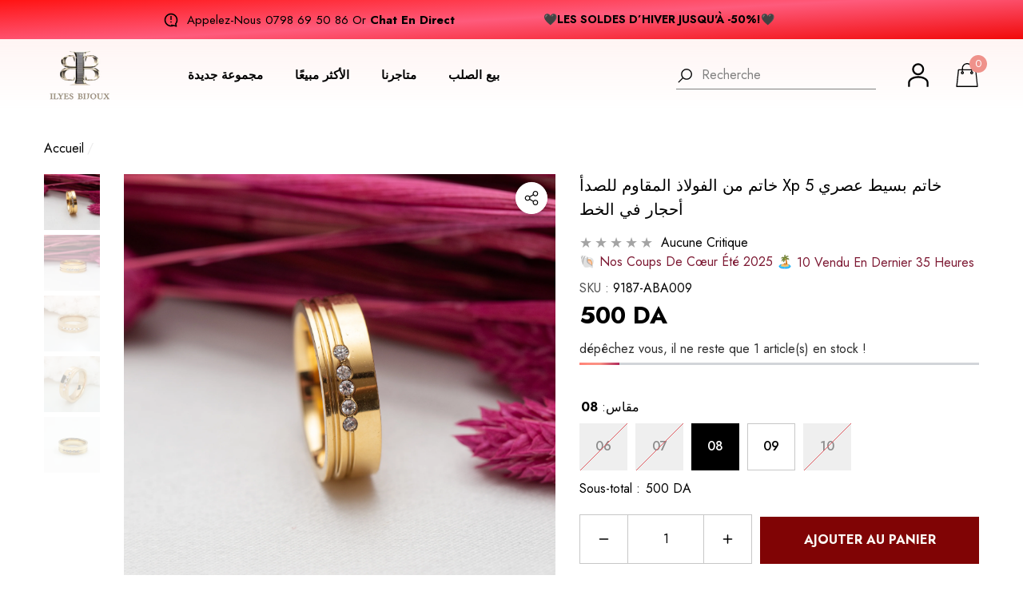

--- FILE ---
content_type: text/html; charset=utf-8
request_url: https://ilyes-bijoux.com/ar/products/bague-acier-inoxydable-xp-tendance-lanneau-simple-5-pierres-en-trait
body_size: 48688
content:
<!doctype html><html class="no-js" lang="ar" >
    <head>
        <meta charset="utf-8">
        <meta http-equiv="X-UA-Compatible" content="IE=edge">
        <meta name="viewport" content="width=device-width,initial-scale=1">
        <meta name="theme-color" content="">
        <link rel="canonical" href="https://ilyes-bijoux.com/ar/products/bague-acier-inoxydable-xp-tendance-lanneau-simple-5-pierres-en-trait">
        <link canonical-shop-url="https://ilyes-bijoux.com/"><link rel="icon" type="image/png" href="//ilyes-bijoux.com/cdn/shop/files/favicon_32x32.png?v=1613613541"><link rel="preconnect" href="https://cdn.shopify.com" crossorigin><title>خاتم من الفولاذ المقاوم للصدأ xp خاتم بسيط عصري 5 أحجار في الخط
 &ndash; Ilyes Bijoux</title>

        
            <meta name="description" content="خاتم من الفولاذ المقاوم للصدأ xp خاتم بسيط عصري 5 أحجار في الخط">
        

        
<meta property="og:site_name" content="Ilyes Bijoux">
<meta property="og:url" content="https://ilyes-bijoux.com/ar/products/bague-acier-inoxydable-xp-tendance-lanneau-simple-5-pierres-en-trait">
<meta property="og:title" content="خاتم من الفولاذ المقاوم للصدأ xp خاتم بسيط عصري 5 أحجار في الخط">
<meta property="og:type" content="product">
<meta property="og:description" content="خاتم من الفولاذ المقاوم للصدأ xp خاتم بسيط عصري 5 أحجار في الخط"><meta property="og:image" content="http://ilyes-bijoux.com/cdn/shop/files/IMG_0072_b8787cfd-bd6c-44ad-98e0-30ecb028e6ad.jpg?v=1693478839">
    <meta property="og:image:secure_url" content="https://ilyes-bijoux.com/cdn/shop/files/IMG_0072_b8787cfd-bd6c-44ad-98e0-30ecb028e6ad.jpg?v=1693478839">
    <meta property="og:image:width" content="3127">
    <meta property="og:image:height" content="3127"><meta property="og:price:amount" content="500">
    <meta property="og:price:currency" content="DZD"><meta name="twitter:site" content="@https://www.tiktok.com/@ilyes_bijoux"><meta name="twitter:card" content="summary_large_image">
<meta name="twitter:title" content="خاتم من الفولاذ المقاوم للصدأ xp خاتم بسيط عصري 5 أحجار في الخط">
<meta name="twitter:description" content="خاتم من الفولاذ المقاوم للصدأ xp خاتم بسيط عصري 5 أحجار في الخط">

        <script>window.performance && window.performance.mark && window.performance.mark('shopify.content_for_header.start');</script><meta name="google-site-verification" content="bpLLSigo8q2kWpFLoPZDpZVMQW7rPDt6OWJK-v29LxI">
<meta name="facebook-domain-verification" content="jetyyn7lazs7y2f87kanuwmllplss1">
<meta id="shopify-digital-wallet" name="shopify-digital-wallet" content="/51471024307/digital_wallets/dialog">
<link rel="alternate" hreflang="x-default" href="https://ilyes-bijoux.com/products/bague-acier-inoxydable-xp-tendance-lanneau-simple-5-pierres-en-trait">
<link rel="alternate" hreflang="fr" href="https://ilyes-bijoux.com/products/bague-acier-inoxydable-xp-tendance-lanneau-simple-5-pierres-en-trait">
<link rel="alternate" hreflang="ar" href="https://ilyes-bijoux.com/ar/products/bague-acier-inoxydable-xp-tendance-lanneau-simple-5-pierres-en-trait">
<link rel="alternate" type="application/json+oembed" href="https://ilyes-bijoux.com/ar/products/bague-acier-inoxydable-xp-tendance-lanneau-simple-5-pierres-en-trait.oembed">
<script async="async" src="/checkouts/internal/preloads.js?locale=ar-DZ"></script>
<script id="shopify-features" type="application/json">{"accessToken":"f0973e9e8bfef4863f8cbaa9683f1582","betas":["rich-media-storefront-analytics"],"domain":"ilyes-bijoux.com","predictiveSearch":true,"shopId":51471024307,"locale":"ar"}</script>
<script>var Shopify = Shopify || {};
Shopify.shop = "ilyes-bijoux.myshopify.com";
Shopify.locale = "ar";
Shopify.currency = {"active":"DZD","rate":"1.0"};
Shopify.country = "DZ";
Shopify.theme = {"name":"halo-3-0-0-sections-ready","id":144478404831,"schema_name":"Halo","schema_version":"3.0.0","theme_store_id":null,"role":"main"};
Shopify.theme.handle = "null";
Shopify.theme.style = {"id":null,"handle":null};
Shopify.cdnHost = "ilyes-bijoux.com/cdn";
Shopify.routes = Shopify.routes || {};
Shopify.routes.root = "/ar/";</script>
<script type="module">!function(o){(o.Shopify=o.Shopify||{}).modules=!0}(window);</script>
<script>!function(o){function n(){var o=[];function n(){o.push(Array.prototype.slice.apply(arguments))}return n.q=o,n}var t=o.Shopify=o.Shopify||{};t.loadFeatures=n(),t.autoloadFeatures=n()}(window);</script>
<script id="shop-js-analytics" type="application/json">{"pageType":"product"}</script>
<script defer="defer" async type="module" src="//ilyes-bijoux.com/cdn/shopifycloud/shop-js/modules/v2/client.init-shop-cart-sync_BN7fPSNr.en.esm.js"></script>
<script defer="defer" async type="module" src="//ilyes-bijoux.com/cdn/shopifycloud/shop-js/modules/v2/chunk.common_Cbph3Kss.esm.js"></script>
<script defer="defer" async type="module" src="//ilyes-bijoux.com/cdn/shopifycloud/shop-js/modules/v2/chunk.modal_DKumMAJ1.esm.js"></script>
<script type="module">
  await import("//ilyes-bijoux.com/cdn/shopifycloud/shop-js/modules/v2/client.init-shop-cart-sync_BN7fPSNr.en.esm.js");
await import("//ilyes-bijoux.com/cdn/shopifycloud/shop-js/modules/v2/chunk.common_Cbph3Kss.esm.js");
await import("//ilyes-bijoux.com/cdn/shopifycloud/shop-js/modules/v2/chunk.modal_DKumMAJ1.esm.js");

  window.Shopify.SignInWithShop?.initShopCartSync?.({"fedCMEnabled":true,"windoidEnabled":true});

</script>
<script>(function() {
  var isLoaded = false;
  function asyncLoad() {
    if (isLoaded) return;
    isLoaded = true;
    var urls = ["https:\/\/intg.snapchat.com\/shopify\/shopify-scevent-init.js?id=3f59dc58-a8c1-41a9-9590-0bea0b1f8031\u0026shop=ilyes-bijoux.myshopify.com"];
    for (var i = 0; i < urls.length; i++) {
      var s = document.createElement('script');
      s.type = 'text/javascript';
      s.async = true;
      s.src = urls[i];
      var x = document.getElementsByTagName('script')[0];
      x.parentNode.insertBefore(s, x);
    }
  };
  if(window.attachEvent) {
    window.attachEvent('onload', asyncLoad);
  } else {
    window.addEventListener('load', asyncLoad, false);
  }
})();</script>
<script id="__st">var __st={"a":51471024307,"offset":3600,"reqid":"1072b891-c876-40ad-8055-7bce7396ec4a-1769856087","pageurl":"ilyes-bijoux.com\/ar\/products\/bague-acier-inoxydable-xp-tendance-lanneau-simple-5-pierres-en-trait","u":"7ea89768a6a9","p":"product","rtyp":"product","rid":7964128805087};</script>
<script>window.ShopifyPaypalV4VisibilityTracking = true;</script>
<script id="form-persister">!function(){'use strict';const t='contact',e='new_comment',n=[[t,t],['blogs',e],['comments',e],[t,'customer']],o='password',r='form_key',c=['recaptcha-v3-token','g-recaptcha-response','h-captcha-response',o],s=()=>{try{return window.sessionStorage}catch{return}},i='__shopify_v',u=t=>t.elements[r],a=function(){const t=[...n].map((([t,e])=>`form[action*='/${t}']:not([data-nocaptcha='true']) input[name='form_type'][value='${e}']`)).join(',');var e;return e=t,()=>e?[...document.querySelectorAll(e)].map((t=>t.form)):[]}();function m(t){const e=u(t);a().includes(t)&&(!e||!e.value)&&function(t){try{if(!s())return;!function(t){const e=s();if(!e)return;const n=u(t);if(!n)return;const o=n.value;o&&e.removeItem(o)}(t);const e=Array.from(Array(32),(()=>Math.random().toString(36)[2])).join('');!function(t,e){u(t)||t.append(Object.assign(document.createElement('input'),{type:'hidden',name:r})),t.elements[r].value=e}(t,e),function(t,e){const n=s();if(!n)return;const r=[...t.querySelectorAll(`input[type='${o}']`)].map((({name:t})=>t)),u=[...c,...r],a={};for(const[o,c]of new FormData(t).entries())u.includes(o)||(a[o]=c);n.setItem(e,JSON.stringify({[i]:1,action:t.action,data:a}))}(t,e)}catch(e){console.error('failed to persist form',e)}}(t)}const f=t=>{if('true'===t.dataset.persistBound)return;const e=function(t,e){const n=function(t){return'function'==typeof t.submit?t.submit:HTMLFormElement.prototype.submit}(t).bind(t);return function(){let t;return()=>{t||(t=!0,(()=>{try{e(),n()}catch(t){(t=>{console.error('form submit failed',t)})(t)}})(),setTimeout((()=>t=!1),250))}}()}(t,(()=>{m(t)}));!function(t,e){if('function'==typeof t.submit&&'function'==typeof e)try{t.submit=e}catch{}}(t,e),t.addEventListener('submit',(t=>{t.preventDefault(),e()})),t.dataset.persistBound='true'};!function(){function t(t){const e=(t=>{const e=t.target;return e instanceof HTMLFormElement?e:e&&e.form})(t);e&&m(e)}document.addEventListener('submit',t),document.addEventListener('DOMContentLoaded',(()=>{const e=a();for(const t of e)f(t);var n;n=document.body,new window.MutationObserver((t=>{for(const e of t)if('childList'===e.type&&e.addedNodes.length)for(const t of e.addedNodes)1===t.nodeType&&'FORM'===t.tagName&&a().includes(t)&&f(t)})).observe(n,{childList:!0,subtree:!0,attributes:!1}),document.removeEventListener('submit',t)}))}()}();</script>
<script integrity="sha256-4kQ18oKyAcykRKYeNunJcIwy7WH5gtpwJnB7kiuLZ1E=" data-source-attribution="shopify.loadfeatures" defer="defer" src="//ilyes-bijoux.com/cdn/shopifycloud/storefront/assets/storefront/load_feature-a0a9edcb.js" crossorigin="anonymous"></script>
<script data-source-attribution="shopify.dynamic_checkout.dynamic.init">var Shopify=Shopify||{};Shopify.PaymentButton=Shopify.PaymentButton||{isStorefrontPortableWallets:!0,init:function(){window.Shopify.PaymentButton.init=function(){};var t=document.createElement("script");t.src="https://ilyes-bijoux.com/cdn/shopifycloud/portable-wallets/latest/portable-wallets.ar.js",t.type="module",document.head.appendChild(t)}};
</script>
<script data-source-attribution="shopify.dynamic_checkout.buyer_consent">
  function portableWalletsHideBuyerConsent(e){var t=document.getElementById("shopify-buyer-consent"),n=document.getElementById("shopify-subscription-policy-button");t&&n&&(t.classList.add("hidden"),t.setAttribute("aria-hidden","true"),n.removeEventListener("click",e))}function portableWalletsShowBuyerConsent(e){var t=document.getElementById("shopify-buyer-consent"),n=document.getElementById("shopify-subscription-policy-button");t&&n&&(t.classList.remove("hidden"),t.removeAttribute("aria-hidden"),n.addEventListener("click",e))}window.Shopify?.PaymentButton&&(window.Shopify.PaymentButton.hideBuyerConsent=portableWalletsHideBuyerConsent,window.Shopify.PaymentButton.showBuyerConsent=portableWalletsShowBuyerConsent);
</script>
<script>
  function portableWalletsCleanup(e){e&&e.src&&console.error("Failed to load portable wallets script "+e.src);var t=document.querySelectorAll("shopify-accelerated-checkout .shopify-payment-button__skeleton, shopify-accelerated-checkout-cart .wallet-cart-button__skeleton"),e=document.getElementById("shopify-buyer-consent");for(let e=0;e<t.length;e++)t[e].remove();e&&e.remove()}function portableWalletsNotLoadedAsModule(e){e instanceof ErrorEvent&&"string"==typeof e.message&&e.message.includes("import.meta")&&"string"==typeof e.filename&&e.filename.includes("portable-wallets")&&(window.removeEventListener("error",portableWalletsNotLoadedAsModule),window.Shopify.PaymentButton.failedToLoad=e,"loading"===document.readyState?document.addEventListener("DOMContentLoaded",window.Shopify.PaymentButton.init):window.Shopify.PaymentButton.init())}window.addEventListener("error",portableWalletsNotLoadedAsModule);
</script>

<script type="module" src="https://ilyes-bijoux.com/cdn/shopifycloud/portable-wallets/latest/portable-wallets.ar.js" onError="portableWalletsCleanup(this)" crossorigin="anonymous"></script>
<script nomodule>
  document.addEventListener("DOMContentLoaded", portableWalletsCleanup);
</script>

<link id="shopify-accelerated-checkout-styles" rel="stylesheet" media="screen" href="https://ilyes-bijoux.com/cdn/shopifycloud/portable-wallets/latest/accelerated-checkout-backwards-compat.css" crossorigin="anonymous">
<style id="shopify-accelerated-checkout-cart">
        #shopify-buyer-consent {
  margin-top: 1em;
  display: inline-block;
  width: 100%;
}

#shopify-buyer-consent.hidden {
  display: none;
}

#shopify-subscription-policy-button {
  background: none;
  border: none;
  padding: 0;
  text-decoration: underline;
  font-size: inherit;
  cursor: pointer;
}

#shopify-subscription-policy-button::before {
  box-shadow: none;
}

      </style>
<script id="sections-script" data-sections="header-nav-basic,header-mobile" defer="defer" src="//ilyes-bijoux.com/cdn/shop/t/14/compiled_assets/scripts.js?v=2128"></script>
<script>window.performance && window.performance.mark && window.performance.mark('shopify.content_for_header.end');</script>

        <style type="text/css" media="screen">
            @import url('https://fonts.googleapis.com/css?family=Jost:300,300i,400,400i,500,500i,600,600i,700,700i,800,800i,900,900i&display=swap');

    


@import url('https://fonts.googleapis.com/css?family=Bodoni+Moda:300,300i,400,400i,500,500i,600,600i,700,700i,800,800i,900,900i&display=swap');





:root {
    
        --font-1-family: Jost, -apple-system, 'Segoe UI', Roboto, 'Helvetica Neue', 'Noto Sans', 'Liberation Sans', Arial, sans-serif, 'Apple Color Emoji', 'Segoe UI Emoji', 'Segoe UI Symbol', 'Noto Color Emoji';
        --font-1-style: normal;
        --font-1-weight: normal;
    
    
        --font-2-family: Bodoni Moda, -apple-system, 'Segoe UI', Roboto, 'Helvetica Neue', 'Noto Sans', 'Liberation Sans', Arial, sans-serif, 'Apple Color Emoji', 'Segoe UI Emoji', 'Segoe UI Symbol', 'Noto Color Emoji';
        --font-2-style: normal;
        --font-2-weight: normal;
    
    
        --font-3-family: Jost, -apple-system, 'Segoe UI', Roboto, 'Helvetica Neue', 'Noto Sans', 'Liberation Sans', Arial, sans-serif, 'Apple Color Emoji', 'Segoe UI Emoji', 'Segoe UI Symbol', 'Noto Color Emoji';
        --font-3-style: normal;
        --font-3-weight: normal;
    

    
        --font-body-family: var(--font-1-family);
        --font-body-style: var(--font-1-style);
        --font-body-weight: var(--font-1-weight);
    

    
        --font-heading-family: var(--font-1-family);
        --font-heading-style: var(--font-1-style);
        --font-heading-weight: var(--font-1-weight);
    

    
        --font-page-title-family: var(--font-1-family);
        --font-page-title-style: var(--font-1-style);
        --font-page-title-weight: var(--font-1-weight);
    --color-text: #000000;
    --color-text2: #000000;
    --color-global: #f5b7b1;
    --color-global-bg: #fff5f4;
    --color-global-darken: #e6dddc;
    --color-white: #FFFFFF;
    --color-grey: #FFFFFF;
    --color-black: #202020;
    --color-base-text-rgb: 0, 0, 0;
    --color-base-text2-rgb: 0, 0, 0;
    --color-background: #FFFFFF;
    --color-background-rgb: 255, 255, 255;
    --color-background-hsl: 0, 0%, 100%;
    --color-background-overylay: rgba(255, 255, 255, 0.9);
    --color-link: #000000;
    --color-link-hover: #000000;
    --color-error: #f5b7b1;
    --color-error-bg: #FCEEEE;
    --color-success: #5A5A5A;
    --color-success-bg: #DFF0D8;
    --color-info: #202020;
    --color-info-bg: #FFF2DD;
    --color-background-10 : #e6e6e6;
    --color-background-20 : #cccccc;
    --color-background-30 : #b3b3b3;
    --color-background-50 : #808080;
    --color-background-global : #fadbd8;

    --font-size: 16px;
    --font-weight: 400;
    --font-weight-light: 300;
    --font-weight-normal: 400;
    --font-weight-medium: 500;
    --font-weight-semibold: 600;
    --font-weight-bold: 700;
    --font-weight-bolder: 800;
    --font-weight-black: 900;
    --line-height: 1.5;
    --letter-spacing: 0.0em;

    --header-font-size: 22px;
    
        --header-tablet-font-size: 22px;
        --header-sm-tablet-font-size: 22px;
    
    --header-mobile-font-size: 18px;
    --header-font-weight: 700;
    --header-text-transform: none;
    --header-color: #000000;

    --page-title-font-size: 40px;
    --page-title-mobile-font-size: 30px;
    --page-title-font-weight: 400;
    --page-title-text-transform: capitalize;
    --page-title-color: #000000;

    
        --btn-font-name: var(--font-1-family);
    
    --btn-font-size: 17px;
    --btn-font-weight: 400;
    --btn-text-transform: uppercase;
    --btn-border-width: 1px;
    --btn-border-style: solid;
    --btn-border-radius: 30px;
    --btn-padding-top: 16px;
    --btn-padding-bottom: 17px;
    --btn-box-shadow: none;
    --btn-min-height: 60px;
    --btn-1-color: #FFFFFF;
    --btn-1-bg: #000000;
    --btn-1-border: #000000;
    --btn-1-color-hover: #FFFFFF;
    --btn-1-bg-hover: #ef928b;
    --btn-1-border-hover: #ef928b;
    --btn-2-color: #000000;
    --btn-2-bg: #FFFFFF;
    --btn-2-border: #ffffff;
    --btn-2-color-hover: #FFFFFF;
    --btn-2-bg-hover: #ef928b;
    --btn-2-border-hover: #ef928b;
    --btn-3-color: #000000;
    --btn-3-bg: #ffffff;
    --btn-3-border: #808080;
    --btn-3-color-hover: #ffffff;
    --btn-3-bg-hover: #ef928b;
    --btn-3-border-hover: #ef928b;
    --btn-4-color: #010101;
    --btn-4-bg: #f5b7b1;
    --btn-4-border: #f5b7b1;
    --btn-4-color-hover: #010101;
    --btn-4-bg-hover: #ef928b;
    --btn-4-border-hover: #ef928b;
    --btn-5-color: #ffffff;
    --btn-5-bg: #191919;
    --btn-5-border: #808080;
    --btn-5-color-hover: #FFFFFF;
    --btn-5-bg-hover: #000000;
    --btn-5-border-hover: #000000;
    --btn-6-color: #000000;
    --btn-6-bg: linear-gradient(90deg, rgba(115, 255, 172, 1), rgba(212, 255, 63, 1) 51%, rgba(115, 255, 172, 1) 100%);
    --btn-6-color-hover: #FFFFFF;
    --btn-7-color: #ffffff;
    --btn-7-bg: #000000;
    --btn-7-border: linear-gradient(90deg, rgba(115, 255, 172, 1), rgba(212, 255, 63, 1) 100%);
    --btn-7-color-hover: #000000;
    --btn-8-color: #000000;
    --btn-8-bg: linear-gradient(90deg, rgba(115, 255, 172, 1), rgba(212, 255, 63, 1) 51%, rgba(115, 255, 172, 1) 100%);
    --btn-8-color-hover: #FFFFFF;
    --btn-8-bg-hover: #000000;

    --anchor-transition: all ease .3s;
    --bg-white: #ffffff;
    --bg-black: #000000;
    --bg-grey: #808080;
    --icon: var(--color-text);
    --duration-short: 100ms;
    --duration-default: 250ms;
    --duration-long: 500ms;
    --duration-longer: 600ms;
    --cubic: cubic-bezier(0.5, 1, 0.89, 1);

    --form-input-bg: #ffffff;
    --form-input-border: #c7c7c7;
    --form-input-color: #000000;;
    --form-input-placeholder: #FFFFFF;
    --form-label: #000000;
    --form-label-checkbox-before-border: #FFFFFF;
    --form-label-checkbox-before-bg: transparent;
    --form-label-checkbox-before-border-checked: #FFFFFF;
    --form-label-checkbox-before-bg-checked: #FFFFFF;

    --new-badge-color: #010101;
    --new-badge-bg: #FFFFFF;
    --sale-badge-color: #e15d63;
    --sale-badge-bg: #FFFFFF;
    --sold-out-badge-color: #808080;
    --sold-out-badge-bg: #FFFFFF;
    --custom-badge-color: #010101;
    --custom-badge-bg: #FFFFFF;
    --bundle-badge-color: #010101;
    --bundle-badge-bg: #FFFFFF;
    --badge-text-transform : uppercase;
    --product-card-bg : ;--product-title-font: var(--font-1-family);--product-title-font-size : 16px;
    --product-title-font-weight : 400;
    --product-title-line-text : full;
    --product-title-text-transform : capitalize;
    --product-title-color : #505050;
    --product-title-color-hover : #505050;
    --product-vendor-font-size : 16px;
    --product-vendor-font-weight : 700;
    --product-vendor-text-transform : capitalize;
    --product-vendor-color : #010101;
    --product-price-font-size : 18px;
    --product-price-font-weight : 700;
    --product-price-compare-font-size : 14px;
    --product-price-compare-font-weight : 400;
    --product-price-color : #010101;
    --product-sale-price-color : #e15d63;
    --product-compare-price-color : #808080;
    --product-review-full-color : #fac318;
    --product-review-empty-color : #A4A4A4;
    --product-swatch-border : transparent;
    --product-swatch-border-active : #808080;
    --product-wishlist-color : #000000;
    --product-wishlist-bg : #FFFFFF;
    --product-wishlist-color-added : #f5b7b1;
    --product-wishlist-bg-added : #FFFFFF;
    --product-compare-color : #000000;
    --product-compare-bg : #FFFFFF;
    --product-compare-color-added : #f5b7b1;
    --product-compare-bg-added : #FFFFFF;
    --product-quick-view-color : #000000;
    --product-quick-view-bg : #FFFFFF;
    --product-quick-view-color-hover : #FFFFFF;
    --product-quick-view-bg-hover : #000000;--product-action-font: var(--font-1-family);--product-action-font-size : 15px;
    --product-action-font-weight : 400;
    --product-action-color : #000000;
    --product-action-text-transform : uppercase;
    --product-action-bg : #f7e7e9;
    --product-action-border : #f7e7e9;
    --product-action-color-hover : #000000;
    --product-action-bg-hover : #f5b7b1;
    --product-action-border-hover : #f5b7b1;
    --product-action-min-height: 57.5px;
    --product-attr-font-size: 11px;
    --product-attr-font-weight: 400;
    --product-attr-color: #787878;
    --product-attr-text-transform: uppercase;
        --free-shipping-height : 10px;
        --free-shipping-color : #202020;
        --free-shipping-color-2 : #000000;
        --free-shipping-bg : #eee0de;
        --free-shipping-border : #a9a9a9;
        --free-shipping-borderw : 0px;
        --free-shipping-bg-1: #FCEEEE;
        --free-shipping-bg-2: #f5b7b1;
        --free-shipping-bg-3: #69C69C;
        --free-shipping-bg-4: #69C69C;
        --free-shipping-min-height : 42.5px;
    

    --swatch-border : transparent;
    --swatch-border-active : #808080;
    --variant-bg : #FFFFFF;
    --variant-color : #000000;
    --variant-border : #c7c7c7;
    --variant-bg-active : #000000;
    --variant-color-active : #FFFFFF;
    --variant-border-active : #000000;

    --lookbook-point-bg: #000000;
    --lookbook-point-bg-2: rgba(0, 0, 0, 0.5);
    --lookbook-point-border: #D8D8D8;
    --lookbook-point-border-2: rgba(216, 216, 216, 0.5);
    --lookbook-point-color: #FFFFFF;
    --blockquote-bg: #FFFFFF;
    --blockquote-color: #000000;

    --image-border: 0px;

    
}
            *,
*::before,
*::after {
    box-sizing: inherit;
}

html {
    box-sizing: border-box;
    font-size: 62.5%;
    height: 100%;
}

body {
    display: grid;
    grid-template-rows: auto auto 1fr auto;
    grid-template-columns: 100%;
    min-height: 100%;
    font-family: var(--font-body-family);
    font-style: var(--font-body-style);
    font-weight: var(--font-body-weight);
    line-height: var(--line-height);
    letter-spacing: var(--letter-spacing);
}

img{
    height: auto;
}


        </style>

        <link href="//ilyes-bijoux.com/cdn/shop/t/14/assets/base.css?v=149206837741892714361725097172" rel="stylesheet" type="text/css" media="all" />
<script>
            document.documentElement.className = document.documentElement.className.replace('no-js', 'js');
            if (Shopify.designMode) {
                document.documentElement.classList.add('shopify-design-mode');
            }
        </script>
    <link href="https://monorail-edge.shopifysvc.com" rel="dns-prefetch">
<script>(function(){if ("sendBeacon" in navigator && "performance" in window) {try {var session_token_from_headers = performance.getEntriesByType('navigation')[0].serverTiming.find(x => x.name == '_s').description;} catch {var session_token_from_headers = undefined;}var session_cookie_matches = document.cookie.match(/_shopify_s=([^;]*)/);var session_token_from_cookie = session_cookie_matches && session_cookie_matches.length === 2 ? session_cookie_matches[1] : "";var session_token = session_token_from_headers || session_token_from_cookie || "";function handle_abandonment_event(e) {var entries = performance.getEntries().filter(function(entry) {return /monorail-edge.shopifysvc.com/.test(entry.name);});if (!window.abandonment_tracked && entries.length === 0) {window.abandonment_tracked = true;var currentMs = Date.now();var navigation_start = performance.timing.navigationStart;var payload = {shop_id: 51471024307,url: window.location.href,navigation_start,duration: currentMs - navigation_start,session_token,page_type: "product"};window.navigator.sendBeacon("https://monorail-edge.shopifysvc.com/v1/produce", JSON.stringify({schema_id: "online_store_buyer_site_abandonment/1.1",payload: payload,metadata: {event_created_at_ms: currentMs,event_sent_at_ms: currentMs}}));}}window.addEventListener('pagehide', handle_abandonment_event);}}());</script>
<script id="web-pixels-manager-setup">(function e(e,d,r,n,o){if(void 0===o&&(o={}),!Boolean(null===(a=null===(i=window.Shopify)||void 0===i?void 0:i.analytics)||void 0===a?void 0:a.replayQueue)){var i,a;window.Shopify=window.Shopify||{};var t=window.Shopify;t.analytics=t.analytics||{};var s=t.analytics;s.replayQueue=[],s.publish=function(e,d,r){return s.replayQueue.push([e,d,r]),!0};try{self.performance.mark("wpm:start")}catch(e){}var l=function(){var e={modern:/Edge?\/(1{2}[4-9]|1[2-9]\d|[2-9]\d{2}|\d{4,})\.\d+(\.\d+|)|Firefox\/(1{2}[4-9]|1[2-9]\d|[2-9]\d{2}|\d{4,})\.\d+(\.\d+|)|Chrom(ium|e)\/(9{2}|\d{3,})\.\d+(\.\d+|)|(Maci|X1{2}).+ Version\/(15\.\d+|(1[6-9]|[2-9]\d|\d{3,})\.\d+)([,.]\d+|)( \(\w+\)|)( Mobile\/\w+|) Safari\/|Chrome.+OPR\/(9{2}|\d{3,})\.\d+\.\d+|(CPU[ +]OS|iPhone[ +]OS|CPU[ +]iPhone|CPU IPhone OS|CPU iPad OS)[ +]+(15[._]\d+|(1[6-9]|[2-9]\d|\d{3,})[._]\d+)([._]\d+|)|Android:?[ /-](13[3-9]|1[4-9]\d|[2-9]\d{2}|\d{4,})(\.\d+|)(\.\d+|)|Android.+Firefox\/(13[5-9]|1[4-9]\d|[2-9]\d{2}|\d{4,})\.\d+(\.\d+|)|Android.+Chrom(ium|e)\/(13[3-9]|1[4-9]\d|[2-9]\d{2}|\d{4,})\.\d+(\.\d+|)|SamsungBrowser\/([2-9]\d|\d{3,})\.\d+/,legacy:/Edge?\/(1[6-9]|[2-9]\d|\d{3,})\.\d+(\.\d+|)|Firefox\/(5[4-9]|[6-9]\d|\d{3,})\.\d+(\.\d+|)|Chrom(ium|e)\/(5[1-9]|[6-9]\d|\d{3,})\.\d+(\.\d+|)([\d.]+$|.*Safari\/(?![\d.]+ Edge\/[\d.]+$))|(Maci|X1{2}).+ Version\/(10\.\d+|(1[1-9]|[2-9]\d|\d{3,})\.\d+)([,.]\d+|)( \(\w+\)|)( Mobile\/\w+|) Safari\/|Chrome.+OPR\/(3[89]|[4-9]\d|\d{3,})\.\d+\.\d+|(CPU[ +]OS|iPhone[ +]OS|CPU[ +]iPhone|CPU IPhone OS|CPU iPad OS)[ +]+(10[._]\d+|(1[1-9]|[2-9]\d|\d{3,})[._]\d+)([._]\d+|)|Android:?[ /-](13[3-9]|1[4-9]\d|[2-9]\d{2}|\d{4,})(\.\d+|)(\.\d+|)|Mobile Safari.+OPR\/([89]\d|\d{3,})\.\d+\.\d+|Android.+Firefox\/(13[5-9]|1[4-9]\d|[2-9]\d{2}|\d{4,})\.\d+(\.\d+|)|Android.+Chrom(ium|e)\/(13[3-9]|1[4-9]\d|[2-9]\d{2}|\d{4,})\.\d+(\.\d+|)|Android.+(UC? ?Browser|UCWEB|U3)[ /]?(15\.([5-9]|\d{2,})|(1[6-9]|[2-9]\d|\d{3,})\.\d+)\.\d+|SamsungBrowser\/(5\.\d+|([6-9]|\d{2,})\.\d+)|Android.+MQ{2}Browser\/(14(\.(9|\d{2,})|)|(1[5-9]|[2-9]\d|\d{3,})(\.\d+|))(\.\d+|)|K[Aa][Ii]OS\/(3\.\d+|([4-9]|\d{2,})\.\d+)(\.\d+|)/},d=e.modern,r=e.legacy,n=navigator.userAgent;return n.match(d)?"modern":n.match(r)?"legacy":"unknown"}(),u="modern"===l?"modern":"legacy",c=(null!=n?n:{modern:"",legacy:""})[u],f=function(e){return[e.baseUrl,"/wpm","/b",e.hashVersion,"modern"===e.buildTarget?"m":"l",".js"].join("")}({baseUrl:d,hashVersion:r,buildTarget:u}),m=function(e){var d=e.version,r=e.bundleTarget,n=e.surface,o=e.pageUrl,i=e.monorailEndpoint;return{emit:function(e){var a=e.status,t=e.errorMsg,s=(new Date).getTime(),l=JSON.stringify({metadata:{event_sent_at_ms:s},events:[{schema_id:"web_pixels_manager_load/3.1",payload:{version:d,bundle_target:r,page_url:o,status:a,surface:n,error_msg:t},metadata:{event_created_at_ms:s}}]});if(!i)return console&&console.warn&&console.warn("[Web Pixels Manager] No Monorail endpoint provided, skipping logging."),!1;try{return self.navigator.sendBeacon.bind(self.navigator)(i,l)}catch(e){}var u=new XMLHttpRequest;try{return u.open("POST",i,!0),u.setRequestHeader("Content-Type","text/plain"),u.send(l),!0}catch(e){return console&&console.warn&&console.warn("[Web Pixels Manager] Got an unhandled error while logging to Monorail."),!1}}}}({version:r,bundleTarget:l,surface:e.surface,pageUrl:self.location.href,monorailEndpoint:e.monorailEndpoint});try{o.browserTarget=l,function(e){var d=e.src,r=e.async,n=void 0===r||r,o=e.onload,i=e.onerror,a=e.sri,t=e.scriptDataAttributes,s=void 0===t?{}:t,l=document.createElement("script"),u=document.querySelector("head"),c=document.querySelector("body");if(l.async=n,l.src=d,a&&(l.integrity=a,l.crossOrigin="anonymous"),s)for(var f in s)if(Object.prototype.hasOwnProperty.call(s,f))try{l.dataset[f]=s[f]}catch(e){}if(o&&l.addEventListener("load",o),i&&l.addEventListener("error",i),u)u.appendChild(l);else{if(!c)throw new Error("Did not find a head or body element to append the script");c.appendChild(l)}}({src:f,async:!0,onload:function(){if(!function(){var e,d;return Boolean(null===(d=null===(e=window.Shopify)||void 0===e?void 0:e.analytics)||void 0===d?void 0:d.initialized)}()){var d=window.webPixelsManager.init(e)||void 0;if(d){var r=window.Shopify.analytics;r.replayQueue.forEach((function(e){var r=e[0],n=e[1],o=e[2];d.publishCustomEvent(r,n,o)})),r.replayQueue=[],r.publish=d.publishCustomEvent,r.visitor=d.visitor,r.initialized=!0}}},onerror:function(){return m.emit({status:"failed",errorMsg:"".concat(f," has failed to load")})},sri:function(e){var d=/^sha384-[A-Za-z0-9+/=]+$/;return"string"==typeof e&&d.test(e)}(c)?c:"",scriptDataAttributes:o}),m.emit({status:"loading"})}catch(e){m.emit({status:"failed",errorMsg:(null==e?void 0:e.message)||"Unknown error"})}}})({shopId: 51471024307,storefrontBaseUrl: "https://ilyes-bijoux.com",extensionsBaseUrl: "https://extensions.shopifycdn.com/cdn/shopifycloud/web-pixels-manager",monorailEndpoint: "https://monorail-edge.shopifysvc.com/unstable/produce_batch",surface: "storefront-renderer",enabledBetaFlags: ["2dca8a86"],webPixelsConfigList: [{"id":"1133838559","configuration":"{\"pixel_id\":\"1193303315373312\",\"pixel_type\":\"facebook_pixel\"}","eventPayloadVersion":"v1","runtimeContext":"OPEN","scriptVersion":"ca16bc87fe92b6042fbaa3acc2fbdaa6","type":"APP","apiClientId":2329312,"privacyPurposes":["ANALYTICS","MARKETING","SALE_OF_DATA"],"dataSharingAdjustments":{"protectedCustomerApprovalScopes":["read_customer_address","read_customer_email","read_customer_name","read_customer_personal_data","read_customer_phone"]}},{"id":"989757663","configuration":"{\"webPixelName\":\"Judge.me\"}","eventPayloadVersion":"v1","runtimeContext":"STRICT","scriptVersion":"34ad157958823915625854214640f0bf","type":"APP","apiClientId":683015,"privacyPurposes":["ANALYTICS"],"dataSharingAdjustments":{"protectedCustomerApprovalScopes":["read_customer_email","read_customer_name","read_customer_personal_data","read_customer_phone"]}},{"id":"790823135","configuration":"{\"pixelCode\":\"CV8O5L3C77U8O18N57GG\"}","eventPayloadVersion":"v1","runtimeContext":"STRICT","scriptVersion":"22e92c2ad45662f435e4801458fb78cc","type":"APP","apiClientId":4383523,"privacyPurposes":["ANALYTICS","MARKETING","SALE_OF_DATA"],"dataSharingAdjustments":{"protectedCustomerApprovalScopes":["read_customer_address","read_customer_email","read_customer_name","read_customer_personal_data","read_customer_phone"]}},{"id":"508756191","configuration":"{\"config\":\"{\\\"pixel_id\\\":\\\"G-6SLN0XGLSL\\\",\\\"target_country\\\":\\\"DZ\\\",\\\"gtag_events\\\":[{\\\"type\\\":\\\"search\\\",\\\"action_label\\\":[\\\"G-6SLN0XGLSL\\\",\\\"AW-16789930959\\\/lEvuCN_1u-0ZEM-HiMY-\\\"]},{\\\"type\\\":\\\"begin_checkout\\\",\\\"action_label\\\":[\\\"G-6SLN0XGLSL\\\",\\\"AW-16789930959\\\/wDTMCOX1u-0ZEM-HiMY-\\\"]},{\\\"type\\\":\\\"view_item\\\",\\\"action_label\\\":[\\\"G-6SLN0XGLSL\\\",\\\"AW-16789930959\\\/oHXXCNz1u-0ZEM-HiMY-\\\",\\\"MC-EMZDSE6RVT\\\"]},{\\\"type\\\":\\\"purchase\\\",\\\"action_label\\\":[\\\"G-6SLN0XGLSL\\\",\\\"AW-16789930959\\\/1QupCNb1u-0ZEM-HiMY-\\\",\\\"MC-EMZDSE6RVT\\\"]},{\\\"type\\\":\\\"page_view\\\",\\\"action_label\\\":[\\\"G-6SLN0XGLSL\\\",\\\"AW-16789930959\\\/GxKSCNn1u-0ZEM-HiMY-\\\",\\\"MC-EMZDSE6RVT\\\"]},{\\\"type\\\":\\\"add_payment_info\\\",\\\"action_label\\\":[\\\"G-6SLN0XGLSL\\\",\\\"AW-16789930959\\\/PyP7CJv5u-0ZEM-HiMY-\\\"]},{\\\"type\\\":\\\"add_to_cart\\\",\\\"action_label\\\":[\\\"G-6SLN0XGLSL\\\",\\\"AW-16789930959\\\/TAL-COL1u-0ZEM-HiMY-\\\"]}],\\\"enable_monitoring_mode\\\":false}\"}","eventPayloadVersion":"v1","runtimeContext":"OPEN","scriptVersion":"b2a88bafab3e21179ed38636efcd8a93","type":"APP","apiClientId":1780363,"privacyPurposes":[],"dataSharingAdjustments":{"protectedCustomerApprovalScopes":["read_customer_address","read_customer_email","read_customer_name","read_customer_personal_data","read_customer_phone"]}},{"id":"9076959","configuration":"{\"pixelId\":\"3f59dc58-a8c1-41a9-9590-0bea0b1f8031\"}","eventPayloadVersion":"v1","runtimeContext":"STRICT","scriptVersion":"c119f01612c13b62ab52809eb08154bb","type":"APP","apiClientId":2556259,"privacyPurposes":["ANALYTICS","MARKETING","SALE_OF_DATA"],"dataSharingAdjustments":{"protectedCustomerApprovalScopes":["read_customer_address","read_customer_email","read_customer_name","read_customer_personal_data","read_customer_phone"]}},{"id":"shopify-app-pixel","configuration":"{}","eventPayloadVersion":"v1","runtimeContext":"STRICT","scriptVersion":"0450","apiClientId":"shopify-pixel","type":"APP","privacyPurposes":["ANALYTICS","MARKETING"]},{"id":"shopify-custom-pixel","eventPayloadVersion":"v1","runtimeContext":"LAX","scriptVersion":"0450","apiClientId":"shopify-pixel","type":"CUSTOM","privacyPurposes":["ANALYTICS","MARKETING"]}],isMerchantRequest: false,initData: {"shop":{"name":"Ilyes Bijoux","paymentSettings":{"currencyCode":"DZD"},"myshopifyDomain":"ilyes-bijoux.myshopify.com","countryCode":"FR","storefrontUrl":"https:\/\/ilyes-bijoux.com\/ar"},"customer":null,"cart":null,"checkout":null,"productVariants":[{"price":{"amount":500.0,"currencyCode":"DZD"},"product":{"title":"خاتم من الفولاذ المقاوم للصدأ xp خاتم بسيط عصري 5 أحجار في الخط","vendor":"Ilyes Bijoux","id":"7964128805087","untranslatedTitle":"خاتم من الفولاذ المقاوم للصدأ xp خاتم بسيط عصري 5 أحجار في الخط","url":"\/ar\/products\/bague-acier-inoxydable-xp-tendance-lanneau-simple-5-pierres-en-trait","type":"جرس"},"id":"43842426667231","image":{"src":"\/\/ilyes-bijoux.com\/cdn\/shop\/files\/IMG_0072_b8787cfd-bd6c-44ad-98e0-30ecb028e6ad.jpg?v=1693478839"},"sku":"9185","title":"06","untranslatedTitle":"06"},{"price":{"amount":500.0,"currencyCode":"DZD"},"product":{"title":"خاتم من الفولاذ المقاوم للصدأ xp خاتم بسيط عصري 5 أحجار في الخط","vendor":"Ilyes Bijoux","id":"7964128805087","untranslatedTitle":"خاتم من الفولاذ المقاوم للصدأ xp خاتم بسيط عصري 5 أحجار في الخط","url":"\/ar\/products\/bague-acier-inoxydable-xp-tendance-lanneau-simple-5-pierres-en-trait","type":"جرس"},"id":"43842426699999","image":{"src":"\/\/ilyes-bijoux.com\/cdn\/shop\/files\/IMG_0072_b8787cfd-bd6c-44ad-98e0-30ecb028e6ad.jpg?v=1693478839"},"sku":"9186-ABA009","title":"07","untranslatedTitle":"07"},{"price":{"amount":500.0,"currencyCode":"DZD"},"product":{"title":"خاتم من الفولاذ المقاوم للصدأ xp خاتم بسيط عصري 5 أحجار في الخط","vendor":"Ilyes Bijoux","id":"7964128805087","untranslatedTitle":"خاتم من الفولاذ المقاوم للصدأ xp خاتم بسيط عصري 5 أحجار في الخط","url":"\/ar\/products\/bague-acier-inoxydable-xp-tendance-lanneau-simple-5-pierres-en-trait","type":"جرس"},"id":"43842426732767","image":{"src":"\/\/ilyes-bijoux.com\/cdn\/shop\/files\/IMG_0072_b8787cfd-bd6c-44ad-98e0-30ecb028e6ad.jpg?v=1693478839"},"sku":"9187-ABA009","title":"08","untranslatedTitle":"08"},{"price":{"amount":500.0,"currencyCode":"DZD"},"product":{"title":"خاتم من الفولاذ المقاوم للصدأ xp خاتم بسيط عصري 5 أحجار في الخط","vendor":"Ilyes Bijoux","id":"7964128805087","untranslatedTitle":"خاتم من الفولاذ المقاوم للصدأ xp خاتم بسيط عصري 5 أحجار في الخط","url":"\/ar\/products\/bague-acier-inoxydable-xp-tendance-lanneau-simple-5-pierres-en-trait","type":"جرس"},"id":"43842426765535","image":{"src":"\/\/ilyes-bijoux.com\/cdn\/shop\/files\/IMG_0072_b8787cfd-bd6c-44ad-98e0-30ecb028e6ad.jpg?v=1693478839"},"sku":"9188-ABA009","title":"09","untranslatedTitle":"09"},{"price":{"amount":500.0,"currencyCode":"DZD"},"product":{"title":"خاتم من الفولاذ المقاوم للصدأ xp خاتم بسيط عصري 5 أحجار في الخط","vendor":"Ilyes Bijoux","id":"7964128805087","untranslatedTitle":"خاتم من الفولاذ المقاوم للصدأ xp خاتم بسيط عصري 5 أحجار في الخط","url":"\/ar\/products\/bague-acier-inoxydable-xp-tendance-lanneau-simple-5-pierres-en-trait","type":"جرس"},"id":"43842426798303","image":{"src":"\/\/ilyes-bijoux.com\/cdn\/shop\/files\/IMG_0072_b8787cfd-bd6c-44ad-98e0-30ecb028e6ad.jpg?v=1693478839"},"sku":"9189-ABA009","title":"10","untranslatedTitle":"10"}],"purchasingCompany":null},},"https://ilyes-bijoux.com/cdn","1d2a099fw23dfb22ep557258f5m7a2edbae",{"modern":"","legacy":""},{"shopId":"51471024307","storefrontBaseUrl":"https:\/\/ilyes-bijoux.com","extensionBaseUrl":"https:\/\/extensions.shopifycdn.com\/cdn\/shopifycloud\/web-pixels-manager","surface":"storefront-renderer","enabledBetaFlags":"[\"2dca8a86\"]","isMerchantRequest":"false","hashVersion":"1d2a099fw23dfb22ep557258f5m7a2edbae","publish":"custom","events":"[[\"page_viewed\",{}],[\"product_viewed\",{\"productVariant\":{\"price\":{\"amount\":500.0,\"currencyCode\":\"DZD\"},\"product\":{\"title\":\"خاتم من الفولاذ المقاوم للصدأ xp خاتم بسيط عصري 5 أحجار في الخط\",\"vendor\":\"Ilyes Bijoux\",\"id\":\"7964128805087\",\"untranslatedTitle\":\"خاتم من الفولاذ المقاوم للصدأ xp خاتم بسيط عصري 5 أحجار في الخط\",\"url\":\"\/ar\/products\/bague-acier-inoxydable-xp-tendance-lanneau-simple-5-pierres-en-trait\",\"type\":\"جرس\"},\"id\":\"43842426732767\",\"image\":{\"src\":\"\/\/ilyes-bijoux.com\/cdn\/shop\/files\/IMG_0072_b8787cfd-bd6c-44ad-98e0-30ecb028e6ad.jpg?v=1693478839\"},\"sku\":\"9187-ABA009\",\"title\":\"08\",\"untranslatedTitle\":\"08\"}}]]"});</script><script>
  window.ShopifyAnalytics = window.ShopifyAnalytics || {};
  window.ShopifyAnalytics.meta = window.ShopifyAnalytics.meta || {};
  window.ShopifyAnalytics.meta.currency = 'DZD';
  var meta = {"product":{"id":7964128805087,"gid":"gid:\/\/shopify\/Product\/7964128805087","vendor":"Ilyes Bijoux","type":"جرس","handle":"bague-acier-inoxydable-xp-tendance-lanneau-simple-5-pierres-en-trait","variants":[{"id":43842426667231,"price":50000,"name":"خاتم من الفولاذ المقاوم للصدأ xp خاتم بسيط عصري 5 أحجار في الخط - 06","public_title":"06","sku":"9185"},{"id":43842426699999,"price":50000,"name":"خاتم من الفولاذ المقاوم للصدأ xp خاتم بسيط عصري 5 أحجار في الخط - 07","public_title":"07","sku":"9186-ABA009"},{"id":43842426732767,"price":50000,"name":"خاتم من الفولاذ المقاوم للصدأ xp خاتم بسيط عصري 5 أحجار في الخط - 08","public_title":"08","sku":"9187-ABA009"},{"id":43842426765535,"price":50000,"name":"خاتم من الفولاذ المقاوم للصدأ xp خاتم بسيط عصري 5 أحجار في الخط - 09","public_title":"09","sku":"9188-ABA009"},{"id":43842426798303,"price":50000,"name":"خاتم من الفولاذ المقاوم للصدأ xp خاتم بسيط عصري 5 أحجار في الخط - 10","public_title":"10","sku":"9189-ABA009"}],"remote":false},"page":{"pageType":"product","resourceType":"product","resourceId":7964128805087,"requestId":"1072b891-c876-40ad-8055-7bce7396ec4a-1769856087"}};
  for (var attr in meta) {
    window.ShopifyAnalytics.meta[attr] = meta[attr];
  }
</script>
<script class="analytics">
  (function () {
    var customDocumentWrite = function(content) {
      var jquery = null;

      if (window.jQuery) {
        jquery = window.jQuery;
      } else if (window.Checkout && window.Checkout.$) {
        jquery = window.Checkout.$;
      }

      if (jquery) {
        jquery('body').append(content);
      }
    };

    var hasLoggedConversion = function(token) {
      if (token) {
        return document.cookie.indexOf('loggedConversion=' + token) !== -1;
      }
      return false;
    }

    var setCookieIfConversion = function(token) {
      if (token) {
        var twoMonthsFromNow = new Date(Date.now());
        twoMonthsFromNow.setMonth(twoMonthsFromNow.getMonth() + 2);

        document.cookie = 'loggedConversion=' + token + '; expires=' + twoMonthsFromNow;
      }
    }

    var trekkie = window.ShopifyAnalytics.lib = window.trekkie = window.trekkie || [];
    if (trekkie.integrations) {
      return;
    }
    trekkie.methods = [
      'identify',
      'page',
      'ready',
      'track',
      'trackForm',
      'trackLink'
    ];
    trekkie.factory = function(method) {
      return function() {
        var args = Array.prototype.slice.call(arguments);
        args.unshift(method);
        trekkie.push(args);
        return trekkie;
      };
    };
    for (var i = 0; i < trekkie.methods.length; i++) {
      var key = trekkie.methods[i];
      trekkie[key] = trekkie.factory(key);
    }
    trekkie.load = function(config) {
      trekkie.config = config || {};
      trekkie.config.initialDocumentCookie = document.cookie;
      var first = document.getElementsByTagName('script')[0];
      var script = document.createElement('script');
      script.type = 'text/javascript';
      script.onerror = function(e) {
        var scriptFallback = document.createElement('script');
        scriptFallback.type = 'text/javascript';
        scriptFallback.onerror = function(error) {
                var Monorail = {
      produce: function produce(monorailDomain, schemaId, payload) {
        var currentMs = new Date().getTime();
        var event = {
          schema_id: schemaId,
          payload: payload,
          metadata: {
            event_created_at_ms: currentMs,
            event_sent_at_ms: currentMs
          }
        };
        return Monorail.sendRequest("https://" + monorailDomain + "/v1/produce", JSON.stringify(event));
      },
      sendRequest: function sendRequest(endpointUrl, payload) {
        // Try the sendBeacon API
        if (window && window.navigator && typeof window.navigator.sendBeacon === 'function' && typeof window.Blob === 'function' && !Monorail.isIos12()) {
          var blobData = new window.Blob([payload], {
            type: 'text/plain'
          });

          if (window.navigator.sendBeacon(endpointUrl, blobData)) {
            return true;
          } // sendBeacon was not successful

        } // XHR beacon

        var xhr = new XMLHttpRequest();

        try {
          xhr.open('POST', endpointUrl);
          xhr.setRequestHeader('Content-Type', 'text/plain');
          xhr.send(payload);
        } catch (e) {
          console.log(e);
        }

        return false;
      },
      isIos12: function isIos12() {
        return window.navigator.userAgent.lastIndexOf('iPhone; CPU iPhone OS 12_') !== -1 || window.navigator.userAgent.lastIndexOf('iPad; CPU OS 12_') !== -1;
      }
    };
    Monorail.produce('monorail-edge.shopifysvc.com',
      'trekkie_storefront_load_errors/1.1',
      {shop_id: 51471024307,
      theme_id: 144478404831,
      app_name: "storefront",
      context_url: window.location.href,
      source_url: "//ilyes-bijoux.com/cdn/s/trekkie.storefront.c59ea00e0474b293ae6629561379568a2d7c4bba.min.js"});

        };
        scriptFallback.async = true;
        scriptFallback.src = '//ilyes-bijoux.com/cdn/s/trekkie.storefront.c59ea00e0474b293ae6629561379568a2d7c4bba.min.js';
        first.parentNode.insertBefore(scriptFallback, first);
      };
      script.async = true;
      script.src = '//ilyes-bijoux.com/cdn/s/trekkie.storefront.c59ea00e0474b293ae6629561379568a2d7c4bba.min.js';
      first.parentNode.insertBefore(script, first);
    };
    trekkie.load(
      {"Trekkie":{"appName":"storefront","development":false,"defaultAttributes":{"shopId":51471024307,"isMerchantRequest":null,"themeId":144478404831,"themeCityHash":"4402731885766467422","contentLanguage":"ar","currency":"DZD","eventMetadataId":"0dd705d7-3b59-48a6-825a-be32ecf3a374"},"isServerSideCookieWritingEnabled":true,"monorailRegion":"shop_domain","enabledBetaFlags":["65f19447","b5387b81"]},"Session Attribution":{},"S2S":{"facebookCapiEnabled":true,"source":"trekkie-storefront-renderer","apiClientId":580111}}
    );

    var loaded = false;
    trekkie.ready(function() {
      if (loaded) return;
      loaded = true;

      window.ShopifyAnalytics.lib = window.trekkie;

      var originalDocumentWrite = document.write;
      document.write = customDocumentWrite;
      try { window.ShopifyAnalytics.merchantGoogleAnalytics.call(this); } catch(error) {};
      document.write = originalDocumentWrite;

      window.ShopifyAnalytics.lib.page(null,{"pageType":"product","resourceType":"product","resourceId":7964128805087,"requestId":"1072b891-c876-40ad-8055-7bce7396ec4a-1769856087","shopifyEmitted":true});

      var match = window.location.pathname.match(/checkouts\/(.+)\/(thank_you|post_purchase)/)
      var token = match? match[1]: undefined;
      if (!hasLoggedConversion(token)) {
        setCookieIfConversion(token);
        window.ShopifyAnalytics.lib.track("Viewed Product",{"currency":"DZD","variantId":43842426667231,"productId":7964128805087,"productGid":"gid:\/\/shopify\/Product\/7964128805087","name":"خاتم من الفولاذ المقاوم للصدأ xp خاتم بسيط عصري 5 أحجار في الخط - 06","price":"500.00","sku":"9185","brand":"Ilyes Bijoux","variant":"06","category":"جرس","nonInteraction":true,"remote":false},undefined,undefined,{"shopifyEmitted":true});
      window.ShopifyAnalytics.lib.track("monorail:\/\/trekkie_storefront_viewed_product\/1.1",{"currency":"DZD","variantId":43842426667231,"productId":7964128805087,"productGid":"gid:\/\/shopify\/Product\/7964128805087","name":"خاتم من الفولاذ المقاوم للصدأ xp خاتم بسيط عصري 5 أحجار في الخط - 06","price":"500.00","sku":"9185","brand":"Ilyes Bijoux","variant":"06","category":"جرس","nonInteraction":true,"remote":false,"referer":"https:\/\/ilyes-bijoux.com\/ar\/products\/bague-acier-inoxydable-xp-tendance-lanneau-simple-5-pierres-en-trait"});
      }
    });


        var eventsListenerScript = document.createElement('script');
        eventsListenerScript.async = true;
        eventsListenerScript.src = "//ilyes-bijoux.com/cdn/shopifycloud/storefront/assets/shop_events_listener-3da45d37.js";
        document.getElementsByTagName('head')[0].appendChild(eventsListenerScript);

})();</script>
<script
  defer
  src="https://ilyes-bijoux.com/cdn/shopifycloud/perf-kit/shopify-perf-kit-3.1.0.min.js"
  data-application="storefront-renderer"
  data-shop-id="51471024307"
  data-render-region="gcp-us-central1"
  data-page-type="product"
  data-theme-instance-id="144478404831"
  data-theme-name="Halo"
  data-theme-version="3.0.0"
  data-monorail-region="shop_domain"
  data-resource-timing-sampling-rate="10"
  data-shs="true"
  data-shs-beacon="true"
  data-shs-export-with-fetch="true"
  data-shs-logs-sample-rate="1"
  data-shs-beacon-endpoint="https://ilyes-bijoux.com/api/collect"
></script>
</head><body class="body-full template-product skin-3"><a class="skip-to-content-link visually-hidden" href="#MainContent">
            Ignorer et passer au contenu
        </a>
        <link href="//ilyes-bijoux.com/cdn/shop/t/14/assets/vendor.css?v=59873738426247701801725097174" rel="stylesheet" type="text/css" media="all" />
<link href="//ilyes-bijoux.com/cdn/shop/t/14/assets/animated.css?v=82428022931249397821725097172" rel="stylesheet" type="text/css" media="all" />
<link href="//ilyes-bijoux.com/cdn/shop/t/14/assets/component-card.css?v=117611423302351055601725097173" rel="stylesheet" type="text/css" media="all" />
<link href="//ilyes-bijoux.com/cdn/shop/t/14/assets/component-loading-overlay.css?v=146404741089483230301725097173" rel="stylesheet" type="text/css" media="all" />
<link href="//ilyes-bijoux.com/cdn/shop/t/14/assets/component-loading-banner.css?v=59030653696570839451725097173" rel="stylesheet" type="text/css" media="all" />
<link href="//ilyes-bijoux.com/cdn/shop/t/14/assets/component-loading-block.css?v=182145494743851810691725097173" rel="stylesheet" type="text/css" media="all" />

<link href="//ilyes-bijoux.com/cdn/shop/t/14/assets/custom.css?v=154534293663609804941725097173" rel="stylesheet" type="text/css" media="all" /><link rel="stylesheet" href="//ilyes-bijoux.com/cdn/shop/t/14/assets/component-newsletter.css?v=215348686387660521725097173" media="print" onload="this.media='all'">
<link rel="stylesheet" href="//ilyes-bijoux.com/cdn/shop/t/14/assets/component-list-social.css?v=37246820028759420821725097173" media="print" onload="this.media='all'">
<link rel="stylesheet" href="//ilyes-bijoux.com/cdn/shop/t/14/assets/component-image-effect.css?v=155250282240345216611725097173" media="print" onload="this.media='all'"><noscript><link href="//ilyes-bijoux.com/cdn/shop/t/14/assets/component-newsletter.css?v=215348686387660521725097173" rel="stylesheet" type="text/css" media="all" /></noscript>
<noscript><link href="//ilyes-bijoux.com/cdn/shop/t/14/assets/component-list-social.css?v=37246820028759420821725097173" rel="stylesheet" type="text/css" media="all" /></noscript>
<noscript><link href="//ilyes-bijoux.com/cdn/shop/t/14/assets/component-image-effect.css?v=155250282240345216611725097173" rel="stylesheet" type="text/css" media="all" /></noscript>
        <script src="//ilyes-bijoux.com/cdn/shop/t/14/assets/vendor.js?v=73080017453317284581725097174" type="text/javascript"></script>
<script src="//ilyes-bijoux.com/cdn/shop/t/14/assets/global.js?v=56378233067716886891725097173" type="text/javascript"></script>
<script>
    window.shopUrl = 'https://ilyes-bijoux.com';
    window.rtl_slick = false;
    window.layout = '3';
    window.mobile_menu = 'default';
	window.money_format = '{{ amount_no_decimals }} DA';
	window.shop_currency = 'DZD';
    window.show_multiple_currencies = false;
	window.routes = {
        root: '/ar',
        cart: '/ar/cart',
        cart_add_url: '/ar/cart/add',
        cart_change_url: '/ar/cart/change',
        cart_update_url: '/ar/cart/update',
        collection_all: '/ar/collections/all',
        predictive_search_url: '/ar/search/suggest'
    };
    window.card = {
        layout: '9'
    };
    window.button_load_more = {
        default: `charger plus`,
        loading: `Chargement...`,
        view_all: `Tout voir`,
        no_more: `Pas plus`
    };
    window.after_add_to_cart = {
        type: 'popup_cart_2',
        message: `Message de réussite de l&#39;ajout au panier`
    };
    window.product_swatch = true;
    window.product_swatch_style = 'slider';
    window.quick_shop = {
        show: true,
        type: 3
    };
    window.quick_cart = {
        show: false,
        type: `popup`
    };
    window.cartStrings = {
        error: `Une erreur est survenue lors de l’actualisation de votre panier. Veuillez réessayer.`,
        quantityError: `Vous ne pouvez ajouter que [quantité] de cet article à votre panier.`
    };
    window.variantStrings = {
        addToCart: `Ajouter au panier`,
        addingToCart: `Ajout au panier`,
        addedToCart: `Ajouté au panier`,
        select: `Sélectionnez les options`,
        soldOut: `Épuisé`,
        unavailable: `Non disponible`,
        soldOut_message: `Message épuisé`,
        unavailable_message: `Message indisponible`,
        addToCart_message: `Ajouter au panier message`,
        preOrder: `Précommande`
    };
    window.inventory_text = {
        max: `nous n&#39;avons pas assez de stock`,
        warningQuantity: `Quantité maximale :[inventory]`,
        inStock: `En stock`,
        outOfStock: `Rupture de stock`,
        manyInStock: `Plusieurs en stock`
    };
    window.notify_me = {
        show: true,
        mail: `example@domain.com`,
        subject: `Out Of Stock Notification from Halothemes Store`,
        label: `Shopify`,
        success: `Merci ! Nous avons reçu votre demande et nous vous répondrons sous peu lorsque ce produit/variante sera disponible !`,
        error: `Veuillez utiliser une adresse e-mail valide, telle que john@exemple.com.`,
        button: `Prévenez-moi`
    };
    window.ask_an_expert = {
        customer_name: "mon nom",
        customer_mail: "mon courrier",
        customer_phone: "mon téléphone",
        customer_message: "mon message",
        type_radio1: "Do You Need",
        type_radio2: "How would you like me to contact you?",
        mail: "example@domain.com",
        subject: "Ask An Expert",
        label: "Shopify",
        success: "Merci. Nous avons reçu vos commentaires et vous répondrons sous peu.",
        error_1: "Veuillez utiliser une adresse e-mail valide, telle que john@exemple.com.",
        error_2: "Le champ doit être rempli avant de soumettre ce formulaire."
    };
    window.compare = {
        show: false,
        add: `Ajouter une comparaison`,
        added: `Ajout de la comparaison`,
        message: `Vous devez sélectionner au moins deux produits à comparer !`
    };
    window.wishlist = {
        show: false,
        add: `Ajouter`,
        added: `Ajouté`
    };
    window.review = {
        show: false
    };
    window.countdown = {
        text: `Offre à durée limitée :`,
        style: 2,
        day: `Jour`,
        hour: `Heure`,
        min: `Minutes`,
        sec: `seconde`,
        days: `Jours`,
        hours: `Heures`,
        mins: `Minutes`,
        secs: `Secondes`
    };
    window.customer_view = {
        text: `[number] clients regardent ce produit`
    };
    window.product_tabs = {
        no_collection: `Veuillez créer un lien vers les collections`,
        error: `Désolé, il n&#39;y a aucun produit dans cette collection`
    };
    window.show_mp4_video = false;
    window.accessibility = {
        next_slide: `Faire glisser vers la droite`,
        previous_slide: `Faire glisser vers la gauche`
    };
    window.enable_swatch_name = true;
    window.dynamic_browser_title = {
        show: false,
        text: ''
    };
    window.search = {
        type: 'all'
    };
    window.slick ={
        
            prevArrow: `<svg viewBox="0 0 256 512" aria-hidden="true" focusable="false" role="presentation"><path d="M238.475 475.535l7.071-7.07c4.686-4.686 4.686-12.284 0-16.971L50.053 256 245.546 60.506c4.686-4.686 4.686-12.284 0-16.971l-7.071-7.07c-4.686-4.686-12.284-4.686-16.97 0L10.454 247.515c-4.686 4.686-4.686 12.284 0 16.971l211.051 211.05c4.686 4.686 12.284 4.686 16.97-.001z"></path></svg>`,
            nextArrow: `<svg viewBox="0 0 256 512" aria-hidden="true" focusable="false" role="presentation"><path d="M17.525 36.465l-7.071 7.07c-4.686 4.686-4.686 12.284 0 16.971L205.947 256 10.454 451.494c-4.686 4.686-4.686 12.284 0 16.971l7.071 7.07c4.686 4.686 12.284 4.686 16.97 0l211.051-211.05c4.686-4.686 4.686-12.284 0-16.971L34.495 36.465c-4.686-4.687-12.284-4.687-16.97 0z"></path></svg>`
        
    };
    window.accessibilityStrings = {
        shareSuccess: `Copié dans le presse-papier !`
    }
</script>
<link href="//ilyes-bijoux.com/cdn/shop/t/14/assets/section-header.css?v=72446252310930858441725097174" rel="stylesheet" type="text/css" media="all" />
        <link href="//ilyes-bijoux.com/cdn/shop/t/14/assets/component-header.css?v=43869460165275343901725097173" rel="stylesheet" type="text/css" media="all" />
        <link href="//ilyes-bijoux.com/cdn/shop/t/14/assets/component-search.css?v=180315829095116124131725097173" rel="stylesheet" type="text/css" media="all" />
        <link href="//ilyes-bijoux.com/cdn/shop/t/14/assets/component-menu.css?v=142965964441900876191725097173" rel="stylesheet" type="text/css" media="all" />
        <!-- BEGIN sections: header-group -->
<div id="shopify-section-sections--18383706128607__db17c427-189b-42fc-ad17-df0d781d1dee" class="shopify-section shopify-section-group-header-group header-line section-header-single-line"><link href="//ilyes-bijoux.com/cdn/shop/t/14/assets/component-header-single-line.css?v=167560563604874212701725097173" rel="stylesheet" type="text/css" media="all" />
<link href="//ilyes-bijoux.com/cdn/shop/t/14/assets/component-announcement-bar.css?v=47138934128122333271725097172" rel="stylesheet" type="text/css" media="all" /><div class="header header-single-line header-inline header-wrapper" id="header-single-line-sections--18383706128607__db17c427-189b-42fc-ad17-df0d781d1dee" style="--header-bg: linear-gradient(177deg, rgba(255, 19, 19, 1), rgba(254, 91, 124, 1) 49%, rgba(241, 10, 10, 1) 100%);--header-color: #000000;">
    <div class="container container-1770">
        <div class="header-top--wrapper element-spacing justify-center"
            style="--spacing-top: 13px;
                --spacing-bottom: 13px;
                --spacing-top-mobile: 9.75;
                --spacing-bottom-mobile: 9.75;
                --spacing-top-tablet: 13px;
                --spacing-bottom-tablet: 13px;"
        ><div class="header-customer_service header-top-left text-left">
                                    <div class="customer-service top-customer-service"><div class="customer-service--icon">
                                                <svg xmlns="http://www.w3.org/2000/svg" viewbox="0 0 24 24" width="48" height="48" fill="currentColor">
    <path d="M12 2C6.48 2 2 6.48 2 12s4.48 10 10 10c1.45 0 2.84-.31 4.08-.88l3.9 1.33c.52.18 1.02-.28.9-.83l-.85-3.74C21.26 16.15 22 14.17 22 12c0-5.52-4.48-10-10-10zm0 18c-4.41 0-8-3.59-8-8s3.59-8 8-8 8 3.59 8 8c0 1.91-.66 3.66-1.77 5.07a.99.99 0 00-.17.81l.5 2.2-2.33-.8a1 1 0 00-.76.06C14.32 18.92 13.19 19 12 19zm-1-6h2v2h-2zm0-8h2v6h-2z"></path>
</svg>
                                            </div><div class="customer-service--text">
                                            Appelez-nous <a href="tel:(213)%798%2069%2050%2086/">0798 69 50 86</a> or <a href="https://www.facebook.com/messages/t/542098912497626" role="button"><strong>Chat en direct</strong></a>
                                        </div>
                                    </div>
                                </div><div class="header-announcement_bar overflow-hidden text-center">
                                    <div class="top-announcement-bar" data-announcement-bar data-loader-script="//ilyes-bijoux.com/cdn/shop/t/14/assets/halo.slide-announcement-bar.js?v=104869716425146308611725097174">
                                            <div class="top-announcement-bar-item">
                                                    <a class="wrapper" href="/ar/collections">
                                                        <strong>🖤Les soldes d’hiver jusqu'à -50%!🖤
</strong>
                                                    </a>
                                                </div>
                                            
                                            </div>
                                </div></div>
    </div>
</div>

</div><div id="shopify-section-sections--18383706128607__3c5f0ac9-ac84-49bf-8d47-555d60bd6648" class="shopify-section shopify-section-group-header-group section-header-navigation shopify-section__header-nav-basic"><noscript><link href="//ilyes-bijoux.com/cdn/shop/t/14/assets/component-megamenu.css?v=132499964075578683021725097173" rel="stylesheet" type="text/css" media="all" /></noscript><link rel="stylesheet" href="//ilyes-bijoux.com/cdn/shop/t/14/assets/component-megamenu.css?v=132499964075578683021725097173" media="all" onload="this.media='all'">

<sticky-header-basic data-sticky-type="down" id="shopify-section__header-nav-basic header-nav-basic-sections--18383706128607__3c5f0ac9-ac84-49bf-8d47-555d60bd6648" class="header-wrapper header-group">
    <header class="header header-nav header-nav-basic header-inline style-search-full"
        data-url-style-menu="//ilyes-bijoux.com/cdn/shop/t/14/assets/component-megamenu.css?v=132499964075578683021725097173" 
        style="--header-bg: linear-gradient(180deg, rgba(255, 245, 244, 1) 4%, rgba(255, 255, 255, 0.5) 99%);
            --header-color: #000000;
            --logo-width: 90px;
        "
    ><div class="header-bottom element-spacing"
                style="--spacing-top: 0px;
                --spacing-bottom: 0px;
                --spacing-top-mobile: 0px;
                --spacing-bottom-mobile: 0px;
                --spacing-top-tablet: 0px;
                --spacing-bottom-tablet: 0px;"
            >
                <div class="container container-1770">
                    <div class="header-bottom--wrapper"><div class="header-nav__logo header-bottom-left text-center" style="--logo-color: #000000;--logo-font-size: 22px;--logo-font-weight: 700;">
                                        <div class="header__heading">
                                            <a href="/ar" class="header__heading-link focus-inset"><img
                                                            srcset="//ilyes-bijoux.com/cdn/shop/files/logo_3e6cf681-d712-4d6d-8051-178dc429bdde_90x.png?v=1736430057 1x, //ilyes-bijoux.com/cdn/shop/files/logo_3e6cf681-d712-4d6d-8051-178dc429bdde_90x@2x.png?v=1736430057 2x"
                                                            src="//ilyes-bijoux.com/cdn/shop/files/logo_3e6cf681-d712-4d6d-8051-178dc429bdde_90x.png?v=1736430057"
                                                            loading="lazy"
                                                            class="header__heading-logo"
                                                            alt="Ilyes Bijoux"
                                                            width="388"
                                                            height="388"
                                                        ></a>
                                        </div>
                                    </div><div class="header-nav__menu header-bottom-center text-center has-resize-menu" id="HeaderNavigation" style="--spacing-left: 20px;--spacing-right: 20px;--menu-letter-spacing: 0.0em;"><nav class="header__inline-menu flex justify-center" data-navigation role="navigation" aria-label="Principale">
<ul class="list-menu list-menu--inline flex justify-center list-unstyled" role="list"  data-resize-menu
    style="--sale-item-color: #800405;
    
        --lv-1-font: var(--font-1-family);
    
    
        --lv-2-font: var(--font-1-family);
    
    
        --lv-2-mega-font: var(--font-1-family);
    
    --lv-1-font-size: 15px;
    --lv-1-font-weight: 600;
    --lv-1-text-transform: uppercase;
    --lv-1-color: #000000;
    --lv-1-color-hover: #000000;
    --lv-1-color-mobile: #000000;

    --lv-2-font-size: 15px;
    --lv-2-font-weight: 400;
    --lv-2-text-transform: capitalize;

    --lv-2-mega-font-size: 22px;
    --lv-2-mega-font-weight: 400;
    --lv-2-mega-text-transform: capitalize;
    --lv-2-color: #000000;
    --lv-2-color-hover: #000000;
    --lv-2-color-mobile: #000000;
    --lv-2-bg: #fff5f4;
    
        --new-label-color: #f9f9f9;
        --new-label-bg: #bae4ed;
        --sale-label-color: #ffffff;
        --sale-label-bg: #d12442;
        --hot-label-color: #ffffff;
        --hot-label-bg: #FFF993;
    "
><li class="menu-lv-item menu-lv-1 text-left no-megamenu dropdown"><a class="menu-lv-1__action list-menu__item link focus-inset" href="/ar/collections/new-arive" role="button">
            <span class="text">مجموعة جديدة</span><span class="icon-dropdown" data-toggle-menu-mb>
                <svg xmlns="http://www.w3.org/2000/svg" viewBox="0 0 24 24" aria-hidden="true" focusable="false" role="presentation" class="icon icon-caret">
	<path d="M 7.75 1.34375 L 6.25 2.65625 L 14.65625 12 L 6.25 21.34375 L 7.75 22.65625 L 16.75 12.65625 L 17.34375 12 L 16.75 11.34375 Z"></path>
</svg>
            </span>
        </a><div class="menu-lv__dropdownmenu">
    <ul class="menu-lv__list list-menu list-unstyled motion-reduce" role="list">
        <li class="menu-lv-item menu-lv-2 nav-title-mobile text-center">
            <span class="icon-dropdown">
                <svg xmlns="http://www.w3.org/2000/svg" viewBox="0 0 24 24" aria-hidden="true" focusable="false" role="presentation" class="icon icon-long-arrow">
	<path d="M 18 8 L 18 11 L 0 11 L 0 13 L 18 13 L 18 16 L 23.599609 12 L 18 8 z"/>
</svg>
            </span>
            <a class="menu-lv-2__action link focus-inset" href="/ar/collections/new-arive" role="button">
                <span class="text">
                    مجموعة جديدة
                </span>
            </a>
        </li>
        <li class="menu-lv-item menu-lv-2 text-left nav-all-mobile">
            <a href="/ar/collections/new-arive" class="menu-lv-2__action list-menu__item list-menu__item--end link focus-inset" role="button">
                <span class="text">
                    Aller à  مجموعة جديدة 
                </span>
            </a>
        </li>
            <li class="menu-lv-item menu-lv-2 text-left"><a href="/ar/collections/bijoux-plaque-or-paris-coque-de-nacre" class="menu-lv-2__action list-menu__item list-menu__item--end link focus-inset" role="button">
                        <span class="text">
                            قادم جديد
                        </span></a></li>
            <li class="menu-lv-item menu-lv-2 text-left"><a href="/ar/collections/bijoux-argent-solde-40" class="menu-lv-2__action list-menu__item list-menu__item--end link focus-inset" role="button">
                        <span class="text">
                            تنزيلات المجوهرات الفضية - 40%
                        </span></a></li>
            <li class="menu-lv-item menu-lv-2 text-left"><a href="/ar/collections/bague-acier-inoxydable-promo/bleu" class="menu-lv-2__action list-menu__item list-menu__item--end link focus-inset" role="button">
                        <span class="text">
                            الترويجي خاتم الفولاذ المقاوم للصدأ
                        </span></a></li>
            <li class="menu-lv-item menu-lv-2 text-left"><a href="/ar/collections/bijoux-de-fantaisie-a-400-da" class="menu-lv-2__action list-menu__item list-menu__item--end link focus-inset" role="button">
                        <span class="text">
                            مجوهرات مقلدة أ 400 دج
                        </span></a></li>
            <li class="menu-lv-item menu-lv-2 text-left"><a href="/ar/collections/bracelets-plaquer-or-xuping" class="menu-lv-2__action list-menu__item list-menu__item--end link focus-inset" role="button">
                        <span class="text">
                            Xuping الأساور المطلية بالذهب
                        </span></a></li></ul>
</div></li>
<li class="menu-lv-item menu-lv-1 text-left no-megamenu dropdown"><a class="menu-lv-1__action list-menu__item link focus-inset" href="/ar/collections/%E2%9C%A8-collection-meilleures-ventes-ilyes-bijoux-%E2%9C%A8" role="button">
            <span class="text">الأكثر مبيعًا</span><span class="icon-dropdown" data-toggle-menu-mb>
                <svg xmlns="http://www.w3.org/2000/svg" viewBox="0 0 24 24" aria-hidden="true" focusable="false" role="presentation" class="icon icon-caret">
	<path d="M 7.75 1.34375 L 6.25 2.65625 L 14.65625 12 L 6.25 21.34375 L 7.75 22.65625 L 16.75 12.65625 L 17.34375 12 L 16.75 11.34375 Z"></path>
</svg>
            </span>
        </a><div class="menu-lv__dropdownmenu">
    <ul class="menu-lv__list list-menu list-unstyled motion-reduce" role="list">
        <li class="menu-lv-item menu-lv-2 nav-title-mobile text-center">
            <span class="icon-dropdown">
                <svg xmlns="http://www.w3.org/2000/svg" viewBox="0 0 24 24" aria-hidden="true" focusable="false" role="presentation" class="icon icon-long-arrow">
	<path d="M 18 8 L 18 11 L 0 11 L 0 13 L 18 13 L 18 16 L 23.599609 12 L 18 8 z"/>
</svg>
            </span>
            <a class="menu-lv-2__action link focus-inset" href="/ar/collections/%E2%9C%A8-collection-meilleures-ventes-ilyes-bijoux-%E2%9C%A8" role="button">
                <span class="text">
                    الأكثر مبيعًا
                </span>
            </a>
        </li>
        <li class="menu-lv-item menu-lv-2 text-left nav-all-mobile">
            <a href="/ar/collections/%E2%9C%A8-collection-meilleures-ventes-ilyes-bijoux-%E2%9C%A8" class="menu-lv-2__action list-menu__item list-menu__item--end link focus-inset" role="button">
                <span class="text">
                    Aller à  الأكثر مبيعًا 
                </span>
            </a>
        </li>
            <li class="menu-lv-item menu-lv-2 text-left"><a href="/ar/collections/chaine" class="menu-lv-2__action list-menu__item list-menu__item--end link focus-inset" role="button">
                        <span class="text">
                            قلادة الأكثر مبيعا
                        </span></a></li>
            <li class="menu-lv-item menu-lv-2 text-left"><a href="/ar/collections/chaine-1" class="menu-lv-2__action list-menu__item list-menu__item--end link focus-inset" role="button">
                        <span class="text">
                            مجموعة 2 الأكثر مبيعا
                        </span></a></li></ul>
</div></li>
<li class="menu-lv-item menu-lv-1 text-left no-megamenu"><a href="/ar/pages/emplacements-des-magasins" class="menu-lv-1__action list-menu__item list-menu__item--end link focus-inset" role="button">
            <span class="text">متاجرنا</span></a></li>
<li class="menu-lv-item menu-lv-1 text-left no-megamenu"><a href="/ar/collections/acie-promotion" class="menu-lv-1__action list-menu__item list-menu__item--end link focus-inset" role="button">
            <span class="text">بيع الصلب </span></a></li>
<li class="menu-lv-item menu-lv-toggle menu-lv-1 text-left no-megamenu visually-hidden" data-menu-lv-toggle>
            <p class="menu-lv-1__action list-menu__item link focus-inset">
                <span class="text">
                    <svg aria-hidden="true" focusable="false" role="presentation" class="icon icon-more" xmlns="http://www.w3.org/2000/svg" viewBox="0 0 512 512"><path d="M304 256c0 26.5-21.5 48-48 48s-48-21.5-48-48 21.5-48 48-48 48 21.5 48 48zm120-48c-26.5 0-48 21.5-48 48s21.5 48 48 48 48-21.5 48-48-21.5-48-48-48zm-336 0c-26.5 0-48 21.5-48 48s21.5 48 48 48 48-21.5 48-48-21.5-48-48-48z"></path></svg>
                </span>
                <span class="icon-dropdown" data-toggle-menu-mb>
                    <svg xmlns="http://www.w3.org/2000/svg" viewBox="0 0 24 24" aria-hidden="true" focusable="false" role="presentation" class="icon icon-caret">
	<path d="M 7.75 1.34375 L 6.25 2.65625 L 14.65625 12 L 6.25 21.34375 L 7.75 22.65625 L 16.75 12.65625 L 17.34375 12 L 16.75 11.34375 Z"></path>
</svg>
                </span>
            </p>
            <div class="menu-lv__dropdownmenu">
                <ul class="menu-lv__list list-menu list-unstyled motion-reduce" role="list" data-menu-lv-toggle-content></ul>
            </div>
        </li></ul>
                                            </nav></div><div class="header-nav__icons header-bottom-right header__icons--margin style-5 text-right clearfix" style="--margin-left: 38px;--function-group-size: 30px;--cart-count-background: #ef928b;--cart-count-color: #ffffff;"><details-modal class="header__iconItem header__search header__search--custom style-full show-full" style="--search_bg: #2e2e2e;--search_color: #808080;--search_border: #808080;--search_icon_color: #000000;--search_button_bg_color: ;"><predictive-search data-loading-text="Chargement en cours..." data-product-to-show="5" class="header__seach--details predictive-search-form"><details class="header__seach--details"><summary class="header__search-full" aria-haspopup="dialog" aria-label="Recherche">
    <form action="/ar/search" method="get" role="search" class="search search-modal__form search-modal__form--mobile">
        <div class="field field-justify-between">
            <button class="button button--primary search__button field__button focus-inset" aria-label="Recherche">
                <svg xmlns="http://www.w3.org/2000/svg" viewBox="0 0 32 32"  aria-hidden="true" focusable="false" role="presentation">
		<path d="M 19 3 C 13.488281 3 9 7.488281 9 13 C 9 15.394531 9.839844 17.589844 11.25 19.3125 L 3.28125 27.28125 L 4.71875 28.71875 L 12.6875 20.75 C 14.410156 22.160156 16.605469 23 19 23 C 24.511719 23 29 18.511719 29 13 C 29 7.488281 24.511719 3 19 3 Z M 19 5 C 23.429688 5 27 8.570313 27 13 C 27 17.429688 23.429688 21 19 21 C 14.570313 21 11 17.429688 11 13 C 11 8.570313 14.570313 5 19 5 Z"/>
	</svg>
            </button>
            <label class="field__label hiddenLabels" for="Search-In-Modal">Recherche</label>
            <input 
                class="search__input field__input form-input-placeholder" 
                id="Search-In-Modal" 
                type="search" 
                name="q" 
                value="" 
                placeholder="Recherche" 
                autocomplete="off"role="combobox"
                    aria-expanded="false"
                    aria-owns="predictive-search-results-list"
                    aria-controls="predictive-search-results-list"
                    aria-haspopup="listbox"
                    aria-autocomplete="list"
                    autocorrect="off"
                    autocomplete="off"
                    autocapitalize="off"
                    spellcheck="false">
            <input type="hidden" name="type" value="product">
            <input type="hidden" name="options[prefix]" value="last" />
        </div>
    </form>
</summary>
<div class="search-modal modal__content quickSearch" role="dialog" aria-modal="true" aria-label="Recherche">
    <quick-search class="quickSearchResultsWrap" data-limit="5" data-image-ratio="adapt" data-ratio="125" data-quick-trendingProduct>
	<div class="loadingOverlay"></div>
	<div class="quickSearchResults custom-scrollbar">
		<div class="container container-1570"><div class="halo-popup-header popup-search-header">
					<a href="#" class="halo-popup-close clearfix" data-close-search-popup role="button">
						<svg xmlns="http://www.w3.org/2000/svg" viewBox="0 0 48 48"  aria-hidden="true" focusable="false" role="presentation">
	<path d="M 38.982422 6.9707031 A 2.0002 2.0002 0 0 0 37.585938 7.5859375 L 24 21.171875 L 10.414062 7.5859375 A 2.0002 2.0002 0 0 0 8.9785156 6.9804688 A 2.0002 2.0002 0 0 0 7.5859375 10.414062 L 21.171875 24 L 7.5859375 37.585938 A 2.0002 2.0002 0 1 0 10.414062 40.414062 L 24 26.828125 L 37.585938 40.414062 A 2.0002 2.0002 0 1 0 40.414062 37.585938 L 26.828125 24 L 40.414062 10.414062 A 2.0002 2.0002 0 0 0 38.982422 6.9707031 z"/>
</svg>
					</a>
				</div><div class="quickSearchResultsBlock quickSearchResultsWidget is-show"><div class="search-block quickSearchTrending"><h3 class="search-block-title text-left">
									<span class="text">BAGUE</span>
								</h3><ul class="list-item list-unstyled clearfix custom-scrollbar">
										<li class="item">
											<a href="/ar/search?q=boucle*&amp;type=product" class="link" role="button">
												<svg xmlns="http://www.w3.org/2000/svg" viewBox="0 0 32 32"  aria-hidden="true" focusable="false" role="presentation">
		<path d="M 19 3 C 13.488281 3 9 7.488281 9 13 C 9 15.394531 9.839844 17.589844 11.25 19.3125 L 3.28125 27.28125 L 4.71875 28.71875 L 12.6875 20.75 C 14.410156 22.160156 16.605469 23 19 23 C 24.511719 23 29 18.511719 29 13 C 29 7.488281 24.511719 3 19 3 Z M 19 5 C 23.429688 5 27 8.570313 27 13 C 27 17.429688 23.429688 21 19 21 C 14.570313 21 11 17.429688 11 13 C 11 8.570313 14.570313 5 19 5 Z"/>
	</svg>
												<span class="text">
													BOUCLE
												</span>
											</a>
										</li>
										<li class="item">
											<a href="/ar/search?q=collier*&amp;type=product" class="link" role="button">
												<svg xmlns="http://www.w3.org/2000/svg" viewBox="0 0 32 32"  aria-hidden="true" focusable="false" role="presentation">
		<path d="M 19 3 C 13.488281 3 9 7.488281 9 13 C 9 15.394531 9.839844 17.589844 11.25 19.3125 L 3.28125 27.28125 L 4.71875 28.71875 L 12.6875 20.75 C 14.410156 22.160156 16.605469 23 19 23 C 24.511719 23 29 18.511719 29 13 C 29 7.488281 24.511719 3 19 3 Z M 19 5 C 23.429688 5 27 8.570313 27 13 C 27 17.429688 23.429688 21 19 21 C 14.570313 21 11 17.429688 11 13 C 11 8.570313 14.570313 5 19 5 Z"/>
	</svg>
												<span class="text">
													COLLIER
												</span>
											</a>
										</li>
										<li class="item">
											<a href="/ar/search?q=ensemble*&amp;type=product" class="link" role="button">
												<svg xmlns="http://www.w3.org/2000/svg" viewBox="0 0 32 32"  aria-hidden="true" focusable="false" role="presentation">
		<path d="M 19 3 C 13.488281 3 9 7.488281 9 13 C 9 15.394531 9.839844 17.589844 11.25 19.3125 L 3.28125 27.28125 L 4.71875 28.71875 L 12.6875 20.75 C 14.410156 22.160156 16.605469 23 19 23 C 24.511719 23 29 18.511719 29 13 C 29 7.488281 24.511719 3 19 3 Z M 19 5 C 23.429688 5 27 8.570313 27 13 C 27 17.429688 23.429688 21 19 21 C 14.570313 21 11 17.429688 11 13 C 11 8.570313 14.570313 5 19 5 Z"/>
	</svg>
												<span class="text">
													ENSEMBLE
												</span>
											</a>
										</li>
										<li class="item">
											<a href="/ar/search?q=gourmette*&amp;type=product" class="link" role="button">
												<svg xmlns="http://www.w3.org/2000/svg" viewBox="0 0 32 32"  aria-hidden="true" focusable="false" role="presentation">
		<path d="M 19 3 C 13.488281 3 9 7.488281 9 13 C 9 15.394531 9.839844 17.589844 11.25 19.3125 L 3.28125 27.28125 L 4.71875 28.71875 L 12.6875 20.75 C 14.410156 22.160156 16.605469 23 19 23 C 24.511719 23 29 18.511719 29 13 C 29 7.488281 24.511719 3 19 3 Z M 19 5 C 23.429688 5 27 8.570313 27 13 C 27 17.429688 23.429688 21 19 21 C 14.570313 21 11 17.429688 11 13 C 11 8.570313 14.570313 5 19 5 Z"/>
	</svg>
												<span class="text">
													GOURMETTE
												</span>
											</a>
										</li>
										<li class="item">
											<a href="/ar/search?q=bracelet*&amp;type=product" class="link" role="button">
												<svg xmlns="http://www.w3.org/2000/svg" viewBox="0 0 32 32"  aria-hidden="true" focusable="false" role="presentation">
		<path d="M 19 3 C 13.488281 3 9 7.488281 9 13 C 9 15.394531 9.839844 17.589844 11.25 19.3125 L 3.28125 27.28125 L 4.71875 28.71875 L 12.6875 20.75 C 14.410156 22.160156 16.605469 23 19 23 C 24.511719 23 29 18.511719 29 13 C 29 7.488281 24.511719 3 19 3 Z M 19 5 C 23.429688 5 27 8.570313 27 13 C 27 17.429688 23.429688 21 19 21 C 14.570313 21 11 17.429688 11 13 C 11 8.570313 14.570313 5 19 5 Z"/>
	</svg>
												<span class="text">
													BRACELET
												</span>
											</a>
										</li>
										<li class="item">
											<a href="/ar/search?q=argent*&amp;type=product" class="link" role="button">
												<svg xmlns="http://www.w3.org/2000/svg" viewBox="0 0 32 32"  aria-hidden="true" focusable="false" role="presentation">
		<path d="M 19 3 C 13.488281 3 9 7.488281 9 13 C 9 15.394531 9.839844 17.589844 11.25 19.3125 L 3.28125 27.28125 L 4.71875 28.71875 L 12.6875 20.75 C 14.410156 22.160156 16.605469 23 19 23 C 24.511719 23 29 18.511719 29 13 C 29 7.488281 24.511719 3 19 3 Z M 19 5 C 23.429688 5 27 8.570313 27 13 C 27 17.429688 23.429688 21 19 21 C 14.570313 21 11 17.429688 11 13 C 11 8.570313 14.570313 5 19 5 Z"/>
	</svg>
												<span class="text">
													ARGENT
												</span>
											</a>
										</li>
										<li class="item">
											<a href="/ar/search?q=plaque*&amp;type=product" class="link" role="button">
												<svg xmlns="http://www.w3.org/2000/svg" viewBox="0 0 32 32"  aria-hidden="true" focusable="false" role="presentation">
		<path d="M 19 3 C 13.488281 3 9 7.488281 9 13 C 9 15.394531 9.839844 17.589844 11.25 19.3125 L 3.28125 27.28125 L 4.71875 28.71875 L 12.6875 20.75 C 14.410156 22.160156 16.605469 23 19 23 C 24.511719 23 29 18.511719 29 13 C 29 7.488281 24.511719 3 19 3 Z M 19 5 C 23.429688 5 27 8.570313 27 13 C 27 17.429688 23.429688 21 19 21 C 14.570313 21 11 17.429688 11 13 C 11 8.570313 14.570313 5 19 5 Z"/>
	</svg>
												<span class="text">
													PLAQUE
												</span>
											</a>
										</li>
										<li class="item">
											<a href="/ar/search?q=acie*&amp;type=product" class="link" role="button">
												<svg xmlns="http://www.w3.org/2000/svg" viewBox="0 0 32 32"  aria-hidden="true" focusable="false" role="presentation">
		<path d="M 19 3 C 13.488281 3 9 7.488281 9 13 C 9 15.394531 9.839844 17.589844 11.25 19.3125 L 3.28125 27.28125 L 4.71875 28.71875 L 12.6875 20.75 C 14.410156 22.160156 16.605469 23 19 23 C 24.511719 23 29 18.511719 29 13 C 29 7.488281 24.511719 3 19 3 Z M 19 5 C 23.429688 5 27 8.570313 27 13 C 27 17.429688 23.429688 21 19 21 C 14.570313 21 11 17.429688 11 13 C 11 8.570313 14.570313 5 19 5 Z"/>
	</svg>
												<span class="text">
													ACIE
												</span>
											</a>
										</li>
										<li class="item">
											<a href="/ar/search?q=fantaisie*&amp;type=product" class="link" role="button">
												<svg xmlns="http://www.w3.org/2000/svg" viewBox="0 0 32 32"  aria-hidden="true" focusable="false" role="presentation">
		<path d="M 19 3 C 13.488281 3 9 7.488281 9 13 C 9 15.394531 9.839844 17.589844 11.25 19.3125 L 3.28125 27.28125 L 4.71875 28.71875 L 12.6875 20.75 C 14.410156 22.160156 16.605469 23 19 23 C 24.511719 23 29 18.511719 29 13 C 29 7.488281 24.511719 3 19 3 Z M 19 5 C 23.429688 5 27 8.570313 27 13 C 27 17.429688 23.429688 21 19 21 C 14.570313 21 11 17.429688 11 13 C 11 8.570313 14.570313 5 19 5 Z"/>
	</svg>
												<span class="text">
													FANTAISIE
												</span>
											</a>
										</li>
										<li class="item">
											<a href="/ar/search?q=xuping*&amp;type=product" class="link" role="button">
												<svg xmlns="http://www.w3.org/2000/svg" viewBox="0 0 32 32"  aria-hidden="true" focusable="false" role="presentation">
		<path d="M 19 3 C 13.488281 3 9 7.488281 9 13 C 9 15.394531 9.839844 17.589844 11.25 19.3125 L 3.28125 27.28125 L 4.71875 28.71875 L 12.6875 20.75 C 14.410156 22.160156 16.605469 23 19 23 C 24.511719 23 29 18.511719 29 13 C 29 7.488281 24.511719 3 19 3 Z M 19 5 C 23.429688 5 27 8.570313 27 13 C 27 17.429688 23.429688 21 19 21 C 14.570313 21 11 17.429688 11 13 C 11 8.570313 14.570313 5 19 5 Z"/>
	</svg>
												<span class="text">
													XUPING
												</span>
											</a>
										</li>
										<li class="item">
											<a href="/ar/search?q=inoxydable*&amp;type=product" class="link" role="button">
												<svg xmlns="http://www.w3.org/2000/svg" viewBox="0 0 32 32"  aria-hidden="true" focusable="false" role="presentation">
		<path d="M 19 3 C 13.488281 3 9 7.488281 9 13 C 9 15.394531 9.839844 17.589844 11.25 19.3125 L 3.28125 27.28125 L 4.71875 28.71875 L 12.6875 20.75 C 14.410156 22.160156 16.605469 23 19 23 C 24.511719 23 29 18.511719 29 13 C 29 7.488281 24.511719 3 19 3 Z M 19 5 C 23.429688 5 27 8.570313 27 13 C 27 17.429688 23.429688 21 19 21 C 14.570313 21 11 17.429688 11 13 C 11 8.570313 14.570313 5 19 5 Z"/>
	</svg>
												<span class="text">
													INOXYDABLE
												</span>
											</a>
										</li>
										<li class="item">
											<a href="/ar/search?q=collection*&amp;type=product" class="link" role="button">
												<svg xmlns="http://www.w3.org/2000/svg" viewBox="0 0 32 32"  aria-hidden="true" focusable="false" role="presentation">
		<path d="M 19 3 C 13.488281 3 9 7.488281 9 13 C 9 15.394531 9.839844 17.589844 11.25 19.3125 L 3.28125 27.28125 L 4.71875 28.71875 L 12.6875 20.75 C 14.410156 22.160156 16.605469 23 19 23 C 24.511719 23 29 18.511719 29 13 C 29 7.488281 24.511719 3 19 3 Z M 19 5 C 23.429688 5 27 8.570313 27 13 C 27 17.429688 23.429688 21 19 21 C 14.570313 21 11 17.429688 11 13 C 11 8.570313 14.570313 5 19 5 Z"/>
	</svg>
												<span class="text">
													COLLECTION
												</span>
											</a>
										</li>
										<li class="item">
											<a href="/ar/search?q=chaine*&amp;type=product" class="link" role="button">
												<svg xmlns="http://www.w3.org/2000/svg" viewBox="0 0 32 32"  aria-hidden="true" focusable="false" role="presentation">
		<path d="M 19 3 C 13.488281 3 9 7.488281 9 13 C 9 15.394531 9.839844 17.589844 11.25 19.3125 L 3.28125 27.28125 L 4.71875 28.71875 L 12.6875 20.75 C 14.410156 22.160156 16.605469 23 19 23 C 24.511719 23 29 18.511719 29 13 C 29 7.488281 24.511719 3 19 3 Z M 19 5 C 23.429688 5 27 8.570313 27 13 C 27 17.429688 23.429688 21 19 21 C 14.570313 21 11 17.429688 11 13 C 11 8.570313 14.570313 5 19 5 Z"/>
	</svg>
												<span class="text">
													CHAINE
												</span>
											</a>
										</li>
										<li class="item">
											<a href="/ar/search?q=gourmette*&amp;type=product" class="link" role="button">
												<svg xmlns="http://www.w3.org/2000/svg" viewBox="0 0 32 32"  aria-hidden="true" focusable="false" role="presentation">
		<path d="M 19 3 C 13.488281 3 9 7.488281 9 13 C 9 15.394531 9.839844 17.589844 11.25 19.3125 L 3.28125 27.28125 L 4.71875 28.71875 L 12.6875 20.75 C 14.410156 22.160156 16.605469 23 19 23 C 24.511719 23 29 18.511719 29 13 C 29 7.488281 24.511719 3 19 3 Z M 19 5 C 23.429688 5 27 8.570313 27 13 C 27 17.429688 23.429688 21 19 21 C 14.570313 21 11 17.429688 11 13 C 11 8.570313 14.570313 5 19 5 Z"/>
	</svg>
												<span class="text">
													GOURMETTE
												</span>
											</a>
										</li>
										<li class="item">
											<a href="/ar/search?q=chaine*&amp;type=product" class="link" role="button">
												<svg xmlns="http://www.w3.org/2000/svg" viewBox="0 0 32 32"  aria-hidden="true" focusable="false" role="presentation">
		<path d="M 19 3 C 13.488281 3 9 7.488281 9 13 C 9 15.394531 9.839844 17.589844 11.25 19.3125 L 3.28125 27.28125 L 4.71875 28.71875 L 12.6875 20.75 C 14.410156 22.160156 16.605469 23 19 23 C 24.511719 23 29 18.511719 29 13 C 29 7.488281 24.511719 3 19 3 Z M 19 5 C 23.429688 5 27 8.570313 27 13 C 27 17.429688 23.429688 21 19 21 C 14.570313 21 11 17.429688 11 13 C 11 8.570313 14.570313 5 19 5 Z"/>
	</svg>
												<span class="text">
													CHAINE
												</span>
											</a>
										</li></ul>
						</div>
						<div class="search-block quickSearchProduct" data-limit="5"
							
								data-collection="argent"
							
						><h3 class="search-block-title text-left">
									<span class="text">Popular Products</span>
								</h3><div class="search-block-content">
								<div class="halo-block">
									<div class="products-grid custom-scrollbar-x column-5"><div class="product"><div class="product-item" >
    <div class="card style-9">
        <div class="card-product">
            <div class="card-product__wrapper"><div class="card-media card-media--adapt"
                    
                        
                            style="padding-bottom: 100.0%;"
                        
                    
                ><img srcset="//ilyes-bijoux.com/cdn/shop/files/IMG_7287_86cbbf6c-0cee-44f5-a4a0-6b5ee3c54cdf_165x.jpg?v=1769092304 165w,//ilyes-bijoux.com/cdn/shop/files/IMG_7287_86cbbf6c-0cee-44f5-a4a0-6b5ee3c54cdf_360x.jpg?v=1769092304 360w,//ilyes-bijoux.com/cdn/shop/files/IMG_7287_86cbbf6c-0cee-44f5-a4a0-6b5ee3c54cdf_533x.jpg?v=1769092304 533w,//ilyes-bijoux.com/cdn/shop/files/IMG_7287_86cbbf6c-0cee-44f5-a4a0-6b5ee3c54cdf_720x.jpg?v=1769092304 720w,//ilyes-bijoux.com/cdn/shop/files/IMG_7287_86cbbf6c-0cee-44f5-a4a0-6b5ee3c54cdf_940x.jpg?v=1769092304 940w,//ilyes-bijoux.com/cdn/shop/files/IMG_7287_86cbbf6c-0cee-44f5-a4a0-6b5ee3c54cdf_1066x.jpg?v=1769092304 1066w"
                                src="//ilyes-bijoux.com/cdn/shop/files/IMG_7287_86cbbf6c-0cee-44f5-a4a0-6b5ee3c54cdf_533x.jpg?v=1769092304"
                                sizes="(min-width: 1100px) 535px, (min-width: 750px) calc((100vw - 130px) / 2), calc((100vw - 50px) / 2)"
                                alt="Parure de 4 pièces en argent rhodié garanti"
                                class="lazyload"
                            ></div>
            </div>
        </div>
        <div class="card-information">
            <div class="card-information__wrapper text-center"><a class="card-title link-underline" href="/ar/products/parure-de-4-pieces-en-argent-rhodie-garanti">
                    <span class="text">
                        Parure de 4 pièces en argent rhodié garanti
                    </span>
                </a><div class="card-price"><div class="price">
                            <dl>
                                <div class="price__regular">
                                    <dt>
                                        <span class="visually-hidden visually-hidden--inline">Prix habituel</span>
                                    </dt>
                                    <dd class="price__last">
                                        <span class="price-item price-item--regular">
                                            48,000 DA
                                        </span>
                                    </dd>
                                </div>
                                <div class="price__sale">
                                    <dt class="price__compare">
                                        <span class="visually-hidden visually-hidden--inline">Prix habituel</span>
                                    </dt>
                                    <dd class="price__compare">
                                        <s class="price-item price-item--regular">
                                            
                                        </s>
                                    </dd>
                                    <dt>
                                        <span class="visually-hidden visually-hidden--inline">Prix soldé</span>
                                    </dt>
                                    <dd class="price__last">
                                        <span class="price-item price-item--sale">
                                            48,000 DA
                                        </span>
                                    </dd>
                                </div>
                            </dl>
                        </div>
                    </div></div>
        </div>
    </div>
</div></div><div class="product"><div class="product-item" >
    <div class="card style-9">
        <div class="card-product">
            <div class="card-product__wrapper"><div class="card-media card-media--adapt"
                    
                        
                            style="padding-bottom: 100.0%;"
                        
                    
                ><img srcset="//ilyes-bijoux.com/cdn/shop/files/IMG_1068_fd686e71-6907-4a4d-95f2-197a6e3a39cd_165x.jpg?v=1767171616 165w,//ilyes-bijoux.com/cdn/shop/files/IMG_1068_fd686e71-6907-4a4d-95f2-197a6e3a39cd_360x.jpg?v=1767171616 360w,//ilyes-bijoux.com/cdn/shop/files/IMG_1068_fd686e71-6907-4a4d-95f2-197a6e3a39cd_533x.jpg?v=1767171616 533w,//ilyes-bijoux.com/cdn/shop/files/IMG_1068_fd686e71-6907-4a4d-95f2-197a6e3a39cd_720x.jpg?v=1767171616 720w,//ilyes-bijoux.com/cdn/shop/files/IMG_1068_fd686e71-6907-4a4d-95f2-197a6e3a39cd_940x.jpg?v=1767171616 940w,//ilyes-bijoux.com/cdn/shop/files/IMG_1068_fd686e71-6907-4a4d-95f2-197a6e3a39cd_1066x.jpg?v=1767171616 1066w"
                                src="//ilyes-bijoux.com/cdn/shop/files/IMG_1068_fd686e71-6907-4a4d-95f2-197a6e3a39cd_533x.jpg?v=1767171616"
                                sizes="(min-width: 1100px) 535px, (min-width: 750px) calc((100vw - 130px) / 2), calc((100vw - 50px) / 2)"
                                alt="Bague en argent rhodié garantie"
                                class="lazyload"
                            ></div>
            </div>
        </div>
        <div class="card-information">
            <div class="card-information__wrapper text-center"><a class="card-title link-underline" href="/ar/products/bague-en-argent-rhodie-garantie-5">
                    <span class="text">
                        Bague en argent rhodié garantie
                    </span>
                </a><div class="card-price"><div class="price">
                            <dl>
                                <div class="price__regular">
                                    <dt>
                                        <span class="visually-hidden visually-hidden--inline">Prix habituel</span>
                                    </dt>
                                    <dd class="price__last">
                                        <span class="price-item price-item--regular">
                                            3,000 DA
                                        </span>
                                    </dd>
                                </div>
                                <div class="price__sale">
                                    <dt class="price__compare">
                                        <span class="visually-hidden visually-hidden--inline">Prix habituel</span>
                                    </dt>
                                    <dd class="price__compare">
                                        <s class="price-item price-item--regular">
                                            
                                        </s>
                                    </dd>
                                    <dt>
                                        <span class="visually-hidden visually-hidden--inline">Prix soldé</span>
                                    </dt>
                                    <dd class="price__last">
                                        <span class="price-item price-item--sale">
                                            3,000 DA
                                        </span>
                                    </dd>
                                </div>
                            </dl>
                        </div>
                    </div></div>
        </div>
    </div>
</div></div><div class="product"><div class="product-item" >
    <div class="card style-9">
        <div class="card-product">
            <div class="card-product__wrapper"><div class="card-media card-media--adapt"
                    
                        
                            style="padding-bottom: 100.0%;"
                        
                    
                ><img srcset="//ilyes-bijoux.com/cdn/shop/files/IMG_1038-Edit_165x.jpg?v=1767102450 165w,//ilyes-bijoux.com/cdn/shop/files/IMG_1038-Edit_360x.jpg?v=1767102450 360w,//ilyes-bijoux.com/cdn/shop/files/IMG_1038-Edit_533x.jpg?v=1767102450 533w,//ilyes-bijoux.com/cdn/shop/files/IMG_1038-Edit_720x.jpg?v=1767102450 720w,//ilyes-bijoux.com/cdn/shop/files/IMG_1038-Edit_940x.jpg?v=1767102450 940w,//ilyes-bijoux.com/cdn/shop/files/IMG_1038-Edit_1066x.jpg?v=1767102450 1066w"
                                src="//ilyes-bijoux.com/cdn/shop/files/IMG_1038-Edit_533x.jpg?v=1767102450"
                                sizes="(min-width: 1100px) 535px, (min-width: 750px) calc((100vw - 130px) / 2), calc((100vw - 50px) / 2)"
                                alt="Boucles d&#39;oreilles en argent rhodié garanties"
                                class="lazyload"
                            ></div>
            </div>
        </div>
        <div class="card-information">
            <div class="card-information__wrapper text-center"><a class="card-title link-underline" href="/ar/products/boucles-doreilles-en-argent-rhodie-garantie">
                    <span class="text">
                        Boucles d&#39;oreilles en argent rhodié garanties
                    </span>
                </a><div class="card-price"><div class="price">
                            <dl>
                                <div class="price__regular">
                                    <dt>
                                        <span class="visually-hidden visually-hidden--inline">Prix habituel</span>
                                    </dt>
                                    <dd class="price__last">
                                        <span class="price-item price-item--regular">
                                            3,200 DA
                                        </span>
                                    </dd>
                                </div>
                                <div class="price__sale">
                                    <dt class="price__compare">
                                        <span class="visually-hidden visually-hidden--inline">Prix habituel</span>
                                    </dt>
                                    <dd class="price__compare">
                                        <s class="price-item price-item--regular">
                                            
                                        </s>
                                    </dd>
                                    <dt>
                                        <span class="visually-hidden visually-hidden--inline">Prix soldé</span>
                                    </dt>
                                    <dd class="price__last">
                                        <span class="price-item price-item--sale">
                                            3,200 DA
                                        </span>
                                    </dd>
                                </div>
                            </dl>
                        </div>
                    </div></div>
        </div>
    </div>
</div></div><div class="product"><div class="product-item" >
    <div class="card style-9">
        <div class="card-product">
            <div class="card-product__wrapper"><div class="card-media card-media--adapt"
                    
                        
                            style="padding-bottom: 100.0%;"
                        
                    
                ><img srcset="//ilyes-bijoux.com/cdn/shop/files/IMG_1034_165x.jpg?v=1767172327 165w,//ilyes-bijoux.com/cdn/shop/files/IMG_1034_360x.jpg?v=1767172327 360w,//ilyes-bijoux.com/cdn/shop/files/IMG_1034_533x.jpg?v=1767172327 533w,//ilyes-bijoux.com/cdn/shop/files/IMG_1034_720x.jpg?v=1767172327 720w,//ilyes-bijoux.com/cdn/shop/files/IMG_1034_940x.jpg?v=1767172327 940w,//ilyes-bijoux.com/cdn/shop/files/IMG_1034_1066x.jpg?v=1767172327 1066w"
                                src="//ilyes-bijoux.com/cdn/shop/files/IMG_1034_533x.jpg?v=1767172327"
                                sizes="(min-width: 1100px) 535px, (min-width: 750px) calc((100vw - 130px) / 2), calc((100vw - 50px) / 2)"
                                alt="Gourmette en argent rhodié garantie"
                                class="lazyload"
                            ></div>
            </div>
        </div>
        <div class="card-information">
            <div class="card-information__wrapper text-center"><a class="card-title link-underline" href="/ar/products/gourmette-en-argent-rhodie-garantie-11">
                    <span class="text">
                        Gourmette en argent rhodié garantie
                    </span>
                </a><div class="card-price"><div class="price">
                            <dl>
                                <div class="price__regular">
                                    <dt>
                                        <span class="visually-hidden visually-hidden--inline">Prix habituel</span>
                                    </dt>
                                    <dd class="price__last">
                                        <span class="price-item price-item--regular">
                                            2,800 DA
                                        </span>
                                    </dd>
                                </div>
                                <div class="price__sale">
                                    <dt class="price__compare">
                                        <span class="visually-hidden visually-hidden--inline">Prix habituel</span>
                                    </dt>
                                    <dd class="price__compare">
                                        <s class="price-item price-item--regular">
                                            
                                        </s>
                                    </dd>
                                    <dt>
                                        <span class="visually-hidden visually-hidden--inline">Prix soldé</span>
                                    </dt>
                                    <dd class="price__last">
                                        <span class="price-item price-item--sale">
                                            2,800 DA
                                        </span>
                                    </dd>
                                </div>
                            </dl>
                        </div>
                    </div></div>
        </div>
    </div>
</div></div><div class="product"><div class="product-item" >
    <div class="card style-9">
        <div class="card-product">
            <div class="card-product__wrapper"><div class="card-media card-media--adapt"
                    
                        
                            style="padding-bottom: 100.0%;"
                        
                    
                ><img srcset="//ilyes-bijoux.com/cdn/shop/files/IMG_1032-Edit_165x.jpg?v=1767102452 165w,//ilyes-bijoux.com/cdn/shop/files/IMG_1032-Edit_360x.jpg?v=1767102452 360w,//ilyes-bijoux.com/cdn/shop/files/IMG_1032-Edit_533x.jpg?v=1767102452 533w,//ilyes-bijoux.com/cdn/shop/files/IMG_1032-Edit_720x.jpg?v=1767102452 720w,//ilyes-bijoux.com/cdn/shop/files/IMG_1032-Edit_940x.jpg?v=1767102452 940w,//ilyes-bijoux.com/cdn/shop/files/IMG_1032-Edit_1066x.jpg?v=1767102452 1066w"
                                src="//ilyes-bijoux.com/cdn/shop/files/IMG_1032-Edit_533x.jpg?v=1767102452"
                                sizes="(min-width: 1100px) 535px, (min-width: 750px) calc((100vw - 130px) / 2), calc((100vw - 50px) / 2)"
                                alt="Collier en argent rhodié garanti"
                                class="lazyload"
                            ></div>
            </div>
        </div>
        <div class="card-information">
            <div class="card-information__wrapper text-center"><a class="card-title link-underline" href="/ar/products/collier-en-argent-rhodie-garanti-2">
                    <span class="text">
                        Collier en argent rhodié garanti
                    </span>
                </a><div class="card-price"><div class="price">
                            <dl>
                                <div class="price__regular">
                                    <dt>
                                        <span class="visually-hidden visually-hidden--inline">Prix habituel</span>
                                    </dt>
                                    <dd class="price__last">
                                        <span class="price-item price-item--regular">
                                            3,900 DA
                                        </span>
                                    </dd>
                                </div>
                                <div class="price__sale">
                                    <dt class="price__compare">
                                        <span class="visually-hidden visually-hidden--inline">Prix habituel</span>
                                    </dt>
                                    <dd class="price__compare">
                                        <s class="price-item price-item--regular">
                                            
                                        </s>
                                    </dd>
                                    <dt>
                                        <span class="visually-hidden visually-hidden--inline">Prix soldé</span>
                                    </dt>
                                    <dd class="price__last">
                                        <span class="price-item price-item--sale">
                                            3,900 DA
                                        </span>
                                    </dd>
                                </div>
                            </dl>
                        </div>
                    </div></div>
        </div>
    </div>
</div></div></div>
								</div>
							</div>
						</div></div></div>
	</div>
</quick-search><div class="predictive-search predictive-search--header quickSearchResultsWrap is-hidden" tabindex="-1" data-predictive-search>
  <div class="predictive-search__loading-state">
    <svg aria-hidden="true" focusable="false" role="presentation" class="spinner" viewBox="0 0 66 66" xmlns="http://www.w3.org/2000/svg">
      <circle class="path" fill="none" stroke-width="6" cx="33" cy="33" r="30"></circle>
    </svg>
  </div>
</div>

<span class="predictive-search-status visually-hidden" role="status" aria-hidden="true"></span></div>

                                                        </details></predictive-search></details-modal><div class="header__iconItem header__group"><a href="https://shopify.com/51471024307/account?locale=ar&region_country=DZ" class="header__icon header__icon--account link focus-inset" 
                                                        
                                                    ><svg xmlns="http://www.w3.org/2000/svg" viewBox="0 0 453.54 453.54" aria-hidden="true" focusable="false" role="presentation" class="icon icon-account"><path d="M223.27,230.38A113.83,113.83,0,1,1,337.09,116.56,113.59,113.59,0,0,1,223.27,230.38Zm0-192.62a78.8,78.8,0,1,0,78.8,78.8A78.47,78.47,0,0,0,223.27,37.76Z"/><path d="M69.17,368.72V444.3c0,8.68-35,8.68-35,0V368.72c0-69.17,84.93-122.58,192.62-122.58s192.62,53.41,192.62,122.58V444.3c0,8.68-35,8.68-35,0V368.72c0-47.28-71.79-87.56-157.6-87.56S69.17,321.44,69.17,368.72Z"/></svg>
                                                        <span class="visually-hidden">Connexion</span>
                                                    </a><a href="/ar/cart" class="header__icon header__icon--cart link focus-inset" id="cart-icon-bubble" role="button"><svg xmlns="http://www.w3.org/2000/svg" viewBox="0 0 464.64 511.06" class="icon icon-cart" aria-hidden="true" focusable="false" role="presentation">
		<path d="M0,498.08c1-7.53,2.16-15.05,3-22.6q4.47-40.62,8.76-81.25c2.8-26.27,5.51-52.54,8.33-78.8,2.83-26.42,5.79-52.84,8.62-79.26,2.82-26.26,5.55-52.53,8.35-78.79.54-5.12,1-10.27,1.93-15.33,1-5.55,4.46-8.61,10.08-9.44a42.31,42.31,0,0,1,6-.38q30.69,0,61.37,0h6.41c0-6.62,0-12.74,0-18.85.23-43.29,18.84-76.3,55.8-98.73,39.19-23.79,94.34-17.95,128.07,13C332,50.83,344.55,79.5,344.35,113.82c0,6,0,11.89,0,18.4h6.36q29.94,0,59.88,0c11.57,0,15.36,3.72,16.55,15.18,3.15,30.39,6.51,60.77,9.74,91.16,2.8,26.27,5.51,52.54,8.32,78.8s5.74,52.51,8.56,78.77q3.75,34.94,7.39,69.87c1.05,9.91,1.76,19.88,3.25,29.72,1.06,7-1.28,11.88-7.21,15.34H8l-8-9Zm24.92-11.14H442.15Q424.32,320.54,406.59,155H341.83c0,5.5.21,10.64-.08,15.76-.19,3.48,1.05,5.18,4.19,6.79a32.06,32.06,0,0,1,14.87,41.29,32.58,32.58,0,0,1-39.65,18.2c-12.33-4-21.67-15.32-22.53-27.75-1-14.38,5.08-25,17.56-32.09,1.43-.82,3.52-2.19,3.59-3.4.36-6.26.17-12.55.17-18.84H144.61c0,5.45.18,10.59-.06,15.71-.15,3.36.74,5.2,4,6.86a32,32,0,0,1,16.92,35.1c-2.58,13.31-15.15,24.75-28.31,25.76-16.54,1.28-30.36-8.13-34.83-23.7-4.32-15.06,2.72-30.33,17.39-37.94,1.17-.61,2.85-1.79,2.89-2.76.26-6.39.13-12.8.13-19H60.48C48.62,265.73,36.79,376.17,24.92,486.94ZM146.09,132H321.24c.24-15.17,1.2-30.16-3.31-44.66C307.16,52.66,284,30.8,248.28,24.55c-34.53-6-63.05,6.12-84.76,33.66C146.44,79.87,144.28,105.22,146.09,132Zm186.73,84.77a9.64,9.64,0,0,0,9.87-9.66,10,10,0,0,0-9.87-10.32,10.21,10.21,0,0,0-10,10.33A9.81,9.81,0,0,0,332.82,216.72Zm-188.71-9.94a9.88,9.88,0,0,0-9.65-10,10,10,0,0,0-10.12,10.09,9.71,9.71,0,0,0,10.19,9.86A9.59,9.59,0,0,0,144.11,206.78Z"/>
	</svg><span class="visually-hidden">Panier</span>
                                                        <div class="cart-count-bubble"><span class="text" aria-hidden="true" data-cart-count>0</span><span class="visually-hidden">0 article</span>
                                                        </div>
                                                    </a></div></div></div>
                </div>
            </div></header>
</sticky-header-basic><script type="application/ld+json">
    {
        "@context": "http://schema.org",
        "@type": "Organization",
        "name": "Ilyes Bijoux","sameAs": [
            "https:\/\/www.tiktok.com\/@ilyes_bijoux",
            "https:\/\/www.facebook.com\/ilyesbijoux.official\/?locale=fr_FR",
            "https:\/\/www.pinterest.com\/ilyesbijoux\/",
            "https:\/\/www.instagram.com\/ilyesbijoux.official",
            "https:\/\/www.tiktok.com\/@ilyes_bijoux",
            "https:\/\/www.tiktok.com\/@ilyes_bijoux",
            "https:\/\/www.youtube.com\/@ilyesbijoux.official",
            "https:\/\/www.tiktok.com\/@ilyes_bijoux"
        ],
        "url": "https:\/\/ilyes-bijoux.com"
    }
</script>

</div><div id="shopify-section-sections--18383706128607__header-mobile" class="shopify-section shopify-section-group-header-group shopify-section__header-mobile"><link rel="stylesheet" href="//ilyes-bijoux.com/cdn/shop/t/14/assets/component-menu-mobile.css?v=75217283402410283611725097173" media="all" onload="this.media='all'">
<noscript><link href="//ilyes-bijoux.com/cdn/shop/t/14/assets/component-menu-mobile.css?v=75217283402410283611725097173" rel="stylesheet" type="text/css" media="all" /></noscript><sticky-header-mobile data-sticky-type="down" id="shopify-section__header-mobile" class="header-wrapper header-group" 
    style="--header-mobile-bg: linear-gradient(180deg, rgba(252, 238, 238, 1), rgba(168, 255, 251, 0) 100%);
    ">
    <header class="header-mobile header-mobile-style-icon element-spacing" style="--spacing-top-mobile: 0px;--spacing-bottom-mobile: 0px;">
        <div class="container">
            <div class="header-mobile--wrapper"><div class="header-mobile__item--menu"><div class="header-mobile--icon item__mobile--hamburger" style="--icon-color: #000000;">
                                    <button type="button" class="mobileMenu-toggle" data-mobile-menu aria-label="menu">
                                        <span class="mobileMenu-toggle__Icon"></span>
                                    </button>
                                </div></div><div class="header-mobile__item--logo"><div class="header-mobile--icon"><div class="header__heading" style="--logo-color: #232323;--logo-font-size: 15px;--logo-font-weight: 900;">
                                            <a href="/ar" class="header__heading-link focus-inset"><img srcset="//ilyes-bijoux.com/cdn/shop/files/logo_50x.png?v=1736430026 1x, //ilyes-bijoux.com/cdn/shop/files/logo_50x@2x.png?v=1736430026 2x" src="//ilyes-bijoux.com/cdn/shop/files/logo_50x.png?v=1736430026" loading="lazy" class="header__heading-logo" alt="Ilyes Bijoux" width="388" height="388"></a>
                                        </div></div></div><div class="header-mobile__item--search"><side-drawer-opener class="header-mobile--icon" data-side-drawer="#Drawer-Search" style="--icon-color: #000000;">
                                        <button class="header__iconItem header__search t-button link focus-inset" type="button" aria-haspopup="dialog">
                                            <details>
                                                <summary class="header__icon header__icon--search header__icon--summary link focus-inset modal__toggle" aria-haspopup="dialog" aria-label="Recherche" data-search-mobile role="button" tabindex="0">
                                                    <span>
                                                        <svg xmlns="http://www.w3.org/2000/svg" viewBox="0 0 32 32" class="modal__toggle-open icon icon-search" aria-hidden="true" focusable="false" role="presentation">
		<path d="M 19 3 C 13.488281 3 9 7.488281 9 13 C 9 15.394531 9.839844 17.589844 11.25 19.3125 L 3.28125 27.28125 L 4.71875 28.71875 L 12.6875 20.75 C 14.410156 22.160156 16.605469 23 19 23 C 24.511719 23 29 18.511719 29 13 C 29 7.488281 24.511719 3 19 3 Z M 19 5 C 23.429688 5 27 8.570313 27 13 C 27 17.429688 23.429688 21 19 21 C 14.570313 21 11 17.429688 11 13 C 11 8.570313 14.570313 5 19 5 Z"/>
	</svg>
                                                        <svg xmlns="http://www.w3.org/2000/svg" viewBox="0 0 48 48" class="modal__toggle-close icon icon-close" aria-hidden="true" focusable="false" role="presentation">
	<path d="M 38.982422 6.9707031 A 2.0002 2.0002 0 0 0 37.585938 7.5859375 L 24 21.171875 L 10.414062 7.5859375 A 2.0002 2.0002 0 0 0 8.9785156 6.9804688 A 2.0002 2.0002 0 0 0 7.5859375 10.414062 L 21.171875 24 L 7.5859375 37.585938 A 2.0002 2.0002 0 1 0 10.414062 40.414062 L 24 26.828125 L 37.585938 40.414062 A 2.0002 2.0002 0 1 0 40.414062 37.585938 L 26.828125 24 L 40.414062 10.414062 A 2.0002 2.0002 0 0 0 38.982422 6.9707031 z"/>
</svg>
                                                    </span>
                                                </summary>
                                            </details>
                                        </button>
                                    </side-drawer-opener></div><div class="header-mobile__item--customer"><div class="header-mobile--icon" style="--icon-color: #000000;">
                                    <a href="https://shopify.com/51471024307/account?locale=ar&region_country=DZ" class="header__icon header__icon--account link focus-inset"  role="button">
                                        <svg xmlns="http://www.w3.org/2000/svg" viewBox="0 0 32 32" aria-hidden="true" focusable="false" role="presentation" class="icon icon-account"><path d="M 16 3 C 8.832031 3 3 8.832031 3 16 C 3 23.167969 8.832031 29 16 29 C 23.167969 29 29 23.167969 29 16 C 29 8.832031 23.167969 3 16 3 Z M 16 5 C 22.085938 5 27 9.914063 27 16 C 27 22.085938 22.085938 27 16 27 C 9.914063 27 5 22.085938 5 16 C 5 9.914063 9.914063 5 16 5 Z M 16 8 C 13.25 8 11 10.25 11 13 C 11 14.515625 11.707031 15.863281 12.78125 16.78125 C 10.53125 17.949219 9 20.300781 9 23 L 11 23 C 11 20.226563 13.226563 18 16 18 C 18.773438 18 21 20.226563 21 23 L 23 23 C 23 20.300781 21.46875 17.949219 19.21875 16.78125 C 20.292969 15.863281 21 14.515625 21 13 C 21 10.25 18.75 8 16 8 Z M 16 10 C 17.667969 10 19 11.332031 19 13 C 19 14.667969 17.667969 16 16 16 C 14.332031 16 13 14.667969 13 13 C 13 11.332031 14.332031 10 16 10 Z"/></svg>
                                        <span class="visually-hidden">Connexion</span>
                                    </a>
                                </div></div><div class="header-mobile__item--cart"><div class="header-mobile--icon" style="--icon-color: #000000;--cart-count-background: #ef928b;--cart-count-color: #ffffff;">
                                    <a href="/ar/cart"  class="header__icon header__icon--cart link focus-inset" id="cart-icon-bubble mobile" role="button"><svg xmlns="http://www.w3.org/2000/svg" viewBox="0 0 32 32" class="icon icon-cart" aria-hidden="true" focusable="false" role="presentation"><path d="M 16 3 C 13.253906 3 11 5.253906 11 8 L 11 9 L 6.0625 9 L 6 9.9375 L 5 27.9375 L 4.9375 29 L 27.0625 29 L 27 27.9375 L 26 9.9375 L 25.9375 9 L 21 9 L 21 8 C 21 5.253906 18.746094 3 16 3 Z M 16 5 C 17.65625 5 19 6.34375 19 8 L 19 9 L 13 9 L 13 8 C 13 6.34375 14.34375 5 16 5 Z M 7.9375 11 L 11 11 L 11 14 L 13 14 L 13 11 L 19 11 L 19 14 L 21 14 L 21 11 L 24.0625 11 L 24.9375 27 L 7.0625 27 Z"/></svg><span class="visually-hidden">Panier</span>
                                        <div class="cart-count-bubble"><span class="text" aria-hidden="true" data-cart-count>0</span><span class="visually-hidden">0 article</span>
                                        </div>
                                    </a>
                                </div></div></div>
        </div></header>
</sticky-header-mobile>



</div>
<!-- END sections: header-group -->
        
<main id="MainContent" class="content-for-layout focus-none" role="main" tabindex="-1">
            <div id="shopify-section-template--18383705931999__main" class="shopify-section"><link href="//ilyes-bijoux.com/cdn/shop/t/14/assets/component-product.css?v=40888088483938130731725097173" rel="stylesheet" type="text/css" media="all" />
<link href="//ilyes-bijoux.com/cdn/shop/t/14/assets/component-review.css?v=145313658562771327071725097173" rel="stylesheet" type="text/css" media="all" />
<link href="//ilyes-bijoux.com/cdn/shop/t/14/assets/component-price.css?v=20618764657713323771725097173" rel="stylesheet" type="text/css" media="all" />
<link href="//ilyes-bijoux.com/cdn/shop/t/14/assets/component-badge.css?v=99793409531634056231725097172" rel="stylesheet" type="text/css" media="all" />
<link href="//ilyes-bijoux.com/cdn/shop/t/14/assets/component-rte.css?v=46277675313435158601725097173" rel="stylesheet" type="text/css" media="all" />
<link href="//ilyes-bijoux.com/cdn/shop/t/14/assets/component-product-form.css?v=154130349815001998821725097173" rel="stylesheet" type="text/css" media="all" />
<link rel="stylesheet" href="//ilyes-bijoux.com/cdn/shop/t/14/assets/component-fancybox.css?v=77101627283488923671725097173" media="print" onload="this.media='all'">
    <noscript><link href="//ilyes-bijoux.com/cdn/shop/t/14/assets/component-fancybox.css?v=77101627283488923671725097173" rel="stylesheet" type="text/css" media="all" /></noscript>
<div data-section-id="template--18383705931999__main" data-section-type="product" id="ProductSection-template--18383705931999__main" class="halo-page-padding"
    style="--padding-top: 0px;
    --padding-bottom: 30px;
    --padding-top-tablet: 0px;
    --padding-bottom-tablet: 23px;
    --padding-top-mobile: 0px;
    --padding-bottom-mobile: 15px;
    
        --add-to-cart-font: var(--font-1-family);
    
    --add-to-cart-font-size: 16px;
    --add-to-cart-font-weight: 700;
    --add-to-cart-text-transform: uppercase;
    --add-to-cart-bg: #800405;
    --add-to-cart-color: #fbf7f3;
    --add-to-cart-border: #800405;
    --add-to-cart-bg-hover: #7d1933;
    --add-to-cart-color-hover: #ffffff;
    --add-to-cart-border-hover: #7d1933;
    --buy-it-now-bg: #e5e5e5;
    --buy-it-now-color: #000000;
    --buy-it-now-border: #e5e5e5;
    --buy-it-now-bg-hover: #7d1933;
    --buy-it-now-color-hover: #ffffff;
    --buy-it-now-border-hover: #7d1933;
    --main-wishlist-border-radius: ;
    --main-wishlist-bg: ;
    --main-wishlist-color: ;
    --main-wishlist-border: ;
    --main-wishlist-bg-hover: ;
    --main-wishlist-color-hover: ;
    --main-wishlist-border-hover: ;
    --product-image-object-fit: cover;
    --btn-min-height: 59.0px;"
>
    <div class="container container-1770">

<link href="//ilyes-bijoux.com/cdn/shop/t/14/assets/component-breadcrumb.css?v=14643543631302895251725097172" rel="stylesheet" type="text/css" media="all" /><nav class="breadcrumb breadcrumb-left breadcrumb-full disable-scrollbar" role="navigation" aria-label="breadcrumbs">
        <a class="link" href="/">Accueil</a><span class="separate" aria-hidden="true"></span>
            <span>خاتم من الفولاذ المقاوم للصدأ xp خاتم بسيط عصري 5 أحجار في الخط</span></nav>
<div class="productView halo-productView layout-1 productView-sticky" data-product-handle="bague-acier-inoxydable-xp-tendance-lanneau-simple-5-pierres-en-trait" data-product-detail data-variant-image-grouped="true">
            <div class="productView-top">
                <div class="halo-productView-left productView-images clearfix" data-image-gallery><div class="productView-images-wrapper">
                        <div class="productView-image-wrapper"><div class="productView-badge badge-left halo-productBadges halo-productBadges--left style-8" data-new-badge-number="30"></div>
<div class="productView-nav" data-image-gallery-main data-arrow="true" data-dot="false"><div class="productView-image is-image productView-image-square filter-خاتم-من-الفولاذ-المقاوم-للصدأ-xp-خاتم-بسيط-عصري-5-أحجار-في-الخط productView-image-zoomed" data-index="1">
                            <div class="productView-img-container product-single__media" data-media-id="32992002113759"
                                
                                    
                                        style="padding-bottom: 100%;"
                                    
                                
                            >
                                <div class="media"  data-zoom-image="//ilyes-bijoux.com/cdn/shop/files/IMG_0072_b8787cfd-bd6c-44ad-98e0-30ecb028e6ad.jpg?v=1693478839"  data-fancybox="images" href="//ilyes-bijoux.com/cdn/shop/files/IMG_0072_b8787cfd-bd6c-44ad-98e0-30ecb028e6ad.jpg?v=1693478839" >
                                    <img id="product-featured-image-32992002113759"
                                        srcset="//ilyes-bijoux.com/cdn/shop/files/IMG_0072_b8787cfd-bd6c-44ad-98e0-30ecb028e6ad.jpg?v=1693478839"
                                        src="//ilyes-bijoux.com/cdn/shop/files/IMG_0072_b8787cfd-bd6c-44ad-98e0-30ecb028e6ad.jpg?v=1693478839"
                                        alt="خاتم من الفولاذ المقاوم للصدأ xp خاتم بسيط عصري 5 أحجار في الخط"
                                        title="خاتم من الفولاذ المقاوم للصدأ xp خاتم بسيط عصري 5 أحجار في الخط"
                                        sizes="(min-width: 1200px) 1200px, (min-width: 768px) calc((100vw - 30px) / 2), calc(100vw - 30px)"
                                        width="3127"
                                        height="3127"data-sizes="auto"
                                        data-main-image

                                        data-index="1"
                                        data-cursor-image
                                    >
                                </div>
                            </div>
                        </div><div class="productView-image is-image productView-image-square filter-خاتم-من-الفولاذ-المقاوم-للصدأ-xp-خاتم-بسيط-عصري-5-أحجار-في-الخط productView-image-zoomed" data-index="2">
                            <div class="productView-img-container product-single__media" data-media-id="32992002080991"
                                
                                    
                                        style="padding-bottom: 100%;"
                                    
                                
                            >
                                <div class="media"  data-zoom-image="//ilyes-bijoux.com/cdn/shop/files/IMG_0070.jpg?v=1693478839"  data-fancybox="images" href="//ilyes-bijoux.com/cdn/shop/files/IMG_0070.jpg?v=1693478839" >
                                    <img id="product-featured-image-32992002080991"
                                        srcset="//ilyes-bijoux.com/cdn/shop/files/IMG_0070.jpg?v=1693478839"
                                        src="//ilyes-bijoux.com/cdn/shop/files/IMG_0070.jpg?v=1693478839"
                                        alt="خاتم من الفولاذ المقاوم للصدأ xp خاتم بسيط عصري 5 أحجار في الخط"
                                        title="خاتم من الفولاذ المقاوم للصدأ xp خاتم بسيط عصري 5 أحجار في الخط"
                                        sizes="(min-width: 1200px) 1200px, (min-width: 768px) calc((100vw - 30px) / 2), calc(100vw - 30px)"
                                        width="2236"
                                        height="2236"loading="lazy"data-sizes="auto"
                                        data-main-image

                                        data-index="2"
                                        data-cursor-image
                                    >
                                </div>
                            </div>
                        </div><div class="productView-image is-image productView-image-square filter-خاتم-من-الفولاذ-المقاوم-للصدأ-xp-خاتم-بسيط-عصري-5-أحجار-في-الخط productView-image-zoomed" data-index="3">
                            <div class="productView-img-container product-single__media" data-media-id="31752605794527"
                                
                                    
                                        style="padding-bottom: 100%;"
                                    
                                
                            >
                                <div class="media"  data-zoom-image="//ilyes-bijoux.com/cdn/shop/products/0-02-04-4709b8dfb1aa9d69153ca0dd23e6a180f93a2045ffd6cffd548eb9d8bc008a48_b50df280b4496828.jpg?v=1693478839"  data-fancybox="images" href="//ilyes-bijoux.com/cdn/shop/products/0-02-04-4709b8dfb1aa9d69153ca0dd23e6a180f93a2045ffd6cffd548eb9d8bc008a48_b50df280b4496828.jpg?v=1693478839" >
                                    <img id="product-featured-image-31752605794527"
                                        srcset="//ilyes-bijoux.com/cdn/shop/products/0-02-04-4709b8dfb1aa9d69153ca0dd23e6a180f93a2045ffd6cffd548eb9d8bc008a48_b50df280b4496828.jpg?v=1693478839"
                                        src="//ilyes-bijoux.com/cdn/shop/products/0-02-04-4709b8dfb1aa9d69153ca0dd23e6a180f93a2045ffd6cffd548eb9d8bc008a48_b50df280b4496828.jpg?v=1693478839"
                                        alt="خاتم من الفولاذ المقاوم للصدأ xp خاتم بسيط عصري 5 أحجار في الخط"
                                        title="خاتم من الفولاذ المقاوم للصدأ xp خاتم بسيط عصري 5 أحجار في الخط"
                                        sizes="(min-width: 1200px) 1200px, (min-width: 768px) calc((100vw - 30px) / 2), calc(100vw - 30px)"
                                        width="1800"
                                        height="1800"loading="lazy"data-sizes="auto"
                                        data-main-image

                                        data-index="3"
                                        data-cursor-image
                                    >
                                </div>
                            </div>
                        </div><div class="productView-image is-image productView-image-square filter-خاتم-من-الفولاذ-المقاوم-للصدأ-xp-خاتم-بسيط-عصري-5-أحجار-في-الخط productView-image-zoomed" data-index="4">
                            <div class="productView-img-container product-single__media" data-media-id="31752605728991"
                                
                                    
                                        style="padding-bottom: 100%;"
                                    
                                
                            >
                                <div class="media"  data-zoom-image="//ilyes-bijoux.com/cdn/shop/products/0-02-04-34d535d6f0bcbfcaa3b4061d99daedeacb8189169d3f082732b154f9abd185cf_b9ee47833e16937f.jpg?v=1693478839"  data-fancybox="images" href="//ilyes-bijoux.com/cdn/shop/products/0-02-04-34d535d6f0bcbfcaa3b4061d99daedeacb8189169d3f082732b154f9abd185cf_b9ee47833e16937f.jpg?v=1693478839" >
                                    <img id="product-featured-image-31752605728991"
                                        srcset="//ilyes-bijoux.com/cdn/shop/products/0-02-04-34d535d6f0bcbfcaa3b4061d99daedeacb8189169d3f082732b154f9abd185cf_b9ee47833e16937f.jpg?v=1693478839"
                                        src="//ilyes-bijoux.com/cdn/shop/products/0-02-04-34d535d6f0bcbfcaa3b4061d99daedeacb8189169d3f082732b154f9abd185cf_b9ee47833e16937f.jpg?v=1693478839"
                                        alt="خاتم من الفولاذ المقاوم للصدأ xp خاتم بسيط عصري 5 أحجار في الخط"
                                        title="خاتم من الفولاذ المقاوم للصدأ xp خاتم بسيط عصري 5 أحجار في الخط"
                                        sizes="(min-width: 1200px) 1200px, (min-width: 768px) calc((100vw - 30px) / 2), calc(100vw - 30px)"
                                        width="1800"
                                        height="1800"loading="lazy"data-sizes="auto"
                                        data-main-image

                                        data-index="4"
                                        data-cursor-image
                                    >
                                </div>
                            </div>
                        </div><div class="productView-image is-image productView-image-square filter-خاتم-من-الفولاذ-المقاوم-للصدأ-xp-خاتم-بسيط-عصري-5-أحجار-في-الخط productView-image-zoomed" data-index="5">
                            <div class="productView-img-container product-single__media" data-media-id="31752605761759"
                                
                                    
                                        style="padding-bottom: 100%;"
                                    
                                
                            >
                                <div class="media"  data-zoom-image="//ilyes-bijoux.com/cdn/shop/products/0-02-04-00363c99cf9b753e97f31f1e5d9f1596168555865c22d9c400ee406006a3b451_7463da8ec3abe52c.jpg?v=1693478839"  data-fancybox="images" href="//ilyes-bijoux.com/cdn/shop/products/0-02-04-00363c99cf9b753e97f31f1e5d9f1596168555865c22d9c400ee406006a3b451_7463da8ec3abe52c.jpg?v=1693478839" >
                                    <img id="product-featured-image-31752605761759"
                                        srcset="//ilyes-bijoux.com/cdn/shop/products/0-02-04-00363c99cf9b753e97f31f1e5d9f1596168555865c22d9c400ee406006a3b451_7463da8ec3abe52c.jpg?v=1693478839"
                                        src="//ilyes-bijoux.com/cdn/shop/products/0-02-04-00363c99cf9b753e97f31f1e5d9f1596168555865c22d9c400ee406006a3b451_7463da8ec3abe52c.jpg?v=1693478839"
                                        alt="خاتم من الفولاذ المقاوم للصدأ xp خاتم بسيط عصري 5 أحجار في الخط"
                                        title="خاتم من الفولاذ المقاوم للصدأ xp خاتم بسيط عصري 5 أحجار في الخط"
                                        sizes="(min-width: 1200px) 1200px, (min-width: 768px) calc((100vw - 30px) / 2), calc(100vw - 30px)"
                                        width="1800"
                                        height="1800"loading="lazy"data-sizes="auto"
                                        data-main-image

                                        data-index="5"
                                        data-cursor-image
                                    >
                                </div>
                            </div>
                        </div></div>
<link href="//ilyes-bijoux.com/cdn/shop/t/14/assets/component-share.css?v=44472460561986985221725097173" rel="stylesheet" type="text/css" media="all" />
<share-button class="share-button share-button__absolute" id="Share-template--18383705931999__main">
    <button class="share-button__button button hidden">
        <svg viewBox="0 0 227.216 227.216" class="icon icon-share" fill="none" xmlns="http://www.w3.org/2000/svg" aria-hidden="true" focusable="false">
	<path d="M175.897,141.476c-13.249,0-25.11,6.044-32.98,15.518l-51.194-29.066c1.592-4.48,2.467-9.297,2.467-14.317c0-5.019-0.875-9.836-2.467-14.316l51.19-29.073c7.869,9.477,19.732,15.523,32.982,15.523c23.634,0,42.862-19.235,42.862-42.879C218.759,19.229,199.531,0,175.897,0C152.26,0,133.03,19.229,133.03,42.865c0,5.02,0.874,9.838,2.467,14.319L84.304,86.258c-7.869-9.472-19.729-15.514-32.975-15.514c-23.64,0-42.873,19.229-42.873,42.866c0,23.636,19.233,42.865,42.873,42.865c13.246,0,25.105-6.042,32.974-15.513l51.194,29.067c-1.593,4.481-2.468,9.3-2.468,14.321c0,23.636,19.23,42.865,42.867,42.865c23.634,0,42.862-19.23,42.862-42.865C218.759,160.71,199.531,141.476,175.897,141.476z M175.897,15c15.363,0,27.862,12.5,27.862,27.865c0,15.373-12.499,27.879-27.862,27.879c-15.366,0-27.867-12.506-27.867-27.879C148.03,27.5,160.531,15,175.897,15z M51.33,141.476c-15.369,0-27.873-12.501-27.873-27.865c0-15.366,12.504-27.866,27.873-27.866c15.363,0,27.861,12.5,27.861,27.866C79.191,128.975,66.692,141.476,51.33,141.476z M175.897,212.216c-15.366,0-27.867-12.501-27.867-27.865c0-15.37,12.501-27.875,27.867-27.875c15.363,0,27.862,12.505,27.862,27.875C203.759,199.715,191.26,212.216,175.897,212.216z"></path>
</svg>
        Partager
    </button>
    <details id="Details-template--18383705931999__main">
        <summary class="share-button__button">
            <svg viewBox="0 0 227.216 227.216" class="icon icon-share" fill="none" xmlns="http://www.w3.org/2000/svg" aria-hidden="true" focusable="false">
	<path d="M175.897,141.476c-13.249,0-25.11,6.044-32.98,15.518l-51.194-29.066c1.592-4.48,2.467-9.297,2.467-14.317c0-5.019-0.875-9.836-2.467-14.316l51.19-29.073c7.869,9.477,19.732,15.523,32.982,15.523c23.634,0,42.862-19.235,42.862-42.879C218.759,19.229,199.531,0,175.897,0C152.26,0,133.03,19.229,133.03,42.865c0,5.02,0.874,9.838,2.467,14.319L84.304,86.258c-7.869-9.472-19.729-15.514-32.975-15.514c-23.64,0-42.873,19.229-42.873,42.866c0,23.636,19.233,42.865,42.873,42.865c13.246,0,25.105-6.042,32.974-15.513l51.194,29.067c-1.593,4.481-2.468,9.3-2.468,14.321c0,23.636,19.23,42.865,42.867,42.865c23.634,0,42.862-19.23,42.862-42.865C218.759,160.71,199.531,141.476,175.897,141.476z M175.897,15c15.363,0,27.862,12.5,27.862,27.865c0,15.373-12.499,27.879-27.862,27.879c-15.366,0-27.867-12.506-27.867-27.879C148.03,27.5,160.531,15,175.897,15z M51.33,141.476c-15.369,0-27.873-12.501-27.873-27.865c0-15.366,12.504-27.866,27.873-27.866c15.363,0,27.861,12.5,27.861,27.866C79.191,128.975,66.692,141.476,51.33,141.476z M175.897,212.216c-15.366,0-27.867-12.501-27.867-27.865c0-15.37,12.501-27.875,27.867-27.875c15.363,0,27.862,12.505,27.862,27.875C203.759,199.715,191.26,212.216,175.897,212.216z"></path>
</svg>
            Partager
        </summary>
        <div id="Article-share-template--18383705931999__main" class="share-button__fallback motion-reduce">
            <div class="form-field">
                <span id="ShareMessage-template--18383705931999__main" class="share-button__message hidden" role="status"></span>
                <input type="text"
                    class="field__input"
                    id="url"
                    value="https://ilyes-bijoux.com"
                    placeholder="Partager l&#39;URL"
                    onclick="this.select();"
                    readonly
                >
                <label class="field__label hiddenLabels" for="url">Partager l&#39;URL</label>
            </div>
            <button class="share-button__close hidden no-js-hidden">
                <svg xmlns="http://www.w3.org/2000/svg" viewBox="0 0 48 48"  aria-hidden="true" focusable="false" role="presentation">
	<path d="M 38.982422 6.9707031 A 2.0002 2.0002 0 0 0 37.585938 7.5859375 L 24 21.171875 L 10.414062 7.5859375 A 2.0002 2.0002 0 0 0 8.9785156 6.9804688 A 2.0002 2.0002 0 0 0 7.5859375 10.414062 L 21.171875 24 L 7.5859375 37.585938 A 2.0002 2.0002 0 1 0 10.414062 40.414062 L 24 26.828125 L 37.585938 40.414062 A 2.0002 2.0002 0 1 0 40.414062 37.585938 L 26.828125 24 L 40.414062 10.414062 A 2.0002 2.0002 0 0 0 38.982422 6.9707031 z"/>
</svg>
                <span class="visually-hidden">Fermer</span>
            </button>
            <button class="share-button__copy no-js-hidden">
                <svg class="icon icon-clipboard" width="11" height="13" fill="none" xmlns="http://www.w3.org/2000/svg" aria-hidden="true" focusable="false">
  <path fill-rule="evenodd" clip-rule="evenodd" d="M2 1a1 1 0 011-1h7a1 1 0 011 1v9a1 1 0 01-1 1V1H2zM1 2a1 1 0 00-1 1v9a1 1 0 001 1h7a1 1 0 001-1V3a1 1 0 00-1-1H1zm0 10V3h7v9H1z" fill="currentColor"/>
</svg>

                <span class="visually-hidden">Copier l&#39;URL dans le presse-papiers</span>
            </button>
        </div>
    </details>
</share-button>
</div><div class="productView-thumbnail-wrapper">
                                <div class="productView-for clearfix" ><div class="productView-thumbnail filter-خاتم-من-الفولاذ-المقاوم-للصدأ-xp-خاتم-بسيط-عصري-5-أحجار-في-الخط" data-media-id="template--18383705931999__main-32992002113759" data-index="1">
                        <a class="productView-thumbnail-link animated-loading" href="javascript:void(0)" data-image="//ilyes-bijoux.com/cdn/shop/files/IMG_0072_b8787cfd-bd6c-44ad-98e0-30ecb028e6ad_1024x1024.jpg?v=1693478839" role="button" style="
                            
                                --padding-bottom: 100%;
                            ;"
                        >
                            <img srcset="//ilyes-bijoux.com/cdn/shop/files/IMG_0072_b8787cfd-bd6c-44ad-98e0-30ecb028e6ad_compact.jpg?v=1693478839"
                                src="//ilyes-bijoux.com/cdn/shop/files/IMG_0072_b8787cfd-bd6c-44ad-98e0-30ecb028e6ad_compact.jpg?v=1693478839"
                                alt="خاتم من الفولاذ المقاوم للصدأ xp خاتم بسيط عصري 5 أحجار في الخط"
                                title="خاتم من الفولاذ المقاوم للصدأ xp خاتم بسيط عصري 5 أحجار في الخط"data-index="1"
                                data-sizes="auto"
                            >
                        </a>
                    </div><div class="productView-thumbnail filter-خاتم-من-الفولاذ-المقاوم-للصدأ-xp-خاتم-بسيط-عصري-5-أحجار-في-الخط" data-media-id="template--18383705931999__main-32992002080991" data-index="2">
                        <a class="productView-thumbnail-link animated-loading" href="javascript:void(0)" data-image="//ilyes-bijoux.com/cdn/shop/files/IMG_0070_1024x1024.jpg?v=1693478839" role="button" style="
                            
                                --padding-bottom: 100%;
                            ;"
                        >
                            <img srcset="//ilyes-bijoux.com/cdn/shop/files/IMG_0070_compact.jpg?v=1693478839"
                                src="//ilyes-bijoux.com/cdn/shop/files/IMG_0070_compact.jpg?v=1693478839"
                                alt="خاتم من الفولاذ المقاوم للصدأ xp خاتم بسيط عصري 5 أحجار في الخط"
                                title="خاتم من الفولاذ المقاوم للصدأ xp خاتم بسيط عصري 5 أحجار في الخط"loading="lazy"data-index="2"
                                data-sizes="auto"
                            >
                        </a>
                    </div><div class="productView-thumbnail filter-خاتم-من-الفولاذ-المقاوم-للصدأ-xp-خاتم-بسيط-عصري-5-أحجار-في-الخط" data-media-id="template--18383705931999__main-31752605794527" data-index="3">
                        <a class="productView-thumbnail-link animated-loading" href="javascript:void(0)" data-image="//ilyes-bijoux.com/cdn/shop/products/0-02-04-4709b8dfb1aa9d69153ca0dd23e6a180f93a2045ffd6cffd548eb9d8bc008a48_b50df280b4496828_1024x1024.jpg?v=1693478839" role="button" style="
                            
                                --padding-bottom: 100%;
                            ;"
                        >
                            <img srcset="//ilyes-bijoux.com/cdn/shop/products/0-02-04-4709b8dfb1aa9d69153ca0dd23e6a180f93a2045ffd6cffd548eb9d8bc008a48_b50df280b4496828_compact.jpg?v=1693478839"
                                src="//ilyes-bijoux.com/cdn/shop/products/0-02-04-4709b8dfb1aa9d69153ca0dd23e6a180f93a2045ffd6cffd548eb9d8bc008a48_b50df280b4496828_compact.jpg?v=1693478839"
                                alt="خاتم من الفولاذ المقاوم للصدأ xp خاتم بسيط عصري 5 أحجار في الخط"
                                title="خاتم من الفولاذ المقاوم للصدأ xp خاتم بسيط عصري 5 أحجار في الخط"loading="lazy"data-index="3"
                                data-sizes="auto"
                            >
                        </a>
                    </div><div class="productView-thumbnail filter-خاتم-من-الفولاذ-المقاوم-للصدأ-xp-خاتم-بسيط-عصري-5-أحجار-في-الخط" data-media-id="template--18383705931999__main-31752605728991" data-index="4">
                        <a class="productView-thumbnail-link animated-loading" href="javascript:void(0)" data-image="//ilyes-bijoux.com/cdn/shop/products/0-02-04-34d535d6f0bcbfcaa3b4061d99daedeacb8189169d3f082732b154f9abd185cf_b9ee47833e16937f_1024x1024.jpg?v=1693478839" role="button" style="
                            
                                --padding-bottom: 100%;
                            ;"
                        >
                            <img srcset="//ilyes-bijoux.com/cdn/shop/products/0-02-04-34d535d6f0bcbfcaa3b4061d99daedeacb8189169d3f082732b154f9abd185cf_b9ee47833e16937f_compact.jpg?v=1693478839"
                                src="//ilyes-bijoux.com/cdn/shop/products/0-02-04-34d535d6f0bcbfcaa3b4061d99daedeacb8189169d3f082732b154f9abd185cf_b9ee47833e16937f_compact.jpg?v=1693478839"
                                alt="خاتم من الفولاذ المقاوم للصدأ xp خاتم بسيط عصري 5 أحجار في الخط"
                                title="خاتم من الفولاذ المقاوم للصدأ xp خاتم بسيط عصري 5 أحجار في الخط"loading="lazy"data-index="4"
                                data-sizes="auto"
                            >
                        </a>
                    </div><div class="productView-thumbnail filter-خاتم-من-الفولاذ-المقاوم-للصدأ-xp-خاتم-بسيط-عصري-5-أحجار-في-الخط" data-media-id="template--18383705931999__main-31752605761759" data-index="5">
                        <a class="productView-thumbnail-link animated-loading" href="javascript:void(0)" data-image="//ilyes-bijoux.com/cdn/shop/products/0-02-04-00363c99cf9b753e97f31f1e5d9f1596168555865c22d9c400ee406006a3b451_7463da8ec3abe52c_1024x1024.jpg?v=1693478839" role="button" style="
                            
                                --padding-bottom: 100%;
                            ;"
                        >
                            <img srcset="//ilyes-bijoux.com/cdn/shop/products/0-02-04-00363c99cf9b753e97f31f1e5d9f1596168555865c22d9c400ee406006a3b451_7463da8ec3abe52c_compact.jpg?v=1693478839"
                                src="//ilyes-bijoux.com/cdn/shop/products/0-02-04-00363c99cf9b753e97f31f1e5d9f1596168555865c22d9c400ee406006a3b451_7463da8ec3abe52c_compact.jpg?v=1693478839"
                                alt="خاتم من الفولاذ المقاوم للصدأ xp خاتم بسيط عصري 5 أحجار في الخط"
                                title="خاتم من الفولاذ المقاوم للصدأ xp خاتم بسيط عصري 5 أحجار في الخط"loading="lazy"data-index="5"
                                data-sizes="auto"
                            >
                        </a>
                    </div></div>
                            </div></div>
                </div>
                <div class="halo-productView-right productView-details clearfix">
                    <div class="productView-product clearfix">
                        <div class="productView-options"><form method="post" action="/ar/cart/add" id="product-form-installment-template--18383705931999__main-7964128805087" accept-charset="UTF-8" class="installment caption-large" enctype="multipart/form-data"><input type="hidden" name="form_type" value="product" /><input type="hidden" name="utf8" value="✓" /><input type="hidden" name="id" value="43842426732767">
                                
<input type="hidden" name="product-id" value="7964128805087" /><input type="hidden" name="section-id" value="template--18383705931999__main" /></form><h1 class="productView-title element-spacing"
                                            
                                            style="--spacing-top: 0px;
                                                --spacing-bottom: 14px;
                                                --spacing-top-mobile: 0px;
                                                --spacing-bottom-mobile: 7px;
                                                --spacing-top-tablet: 0px;
                                                --spacing-bottom-tablet: 11px;
                                                
                                                    --font-family: var(--font-1-family);
                                                
                                                --font-size: 20px;
                                                --font-weight: 400;
                                                --text-transform: capitalize;
                                                --text-color: #000000;"
                                        >
                                            خاتم من الفولاذ المقاوم للصدأ xp خاتم بسيط عصري 5 أحجار في الخط
                                        </h1><div class="productView-promotion clearfix"
                                                
                                                style="--spacing-top: 0px;
                                                --spacing-bottom: 0px;
                                                --spacing-top-mobile: 0px;
                                                --spacing-bottom-mobile: 0px;
                                                --spacing-top-tablet: 0px;
                                                --spacing-bottom-tablet: 0px;"
                                            ><div class="productView-promotionItem">
                                                        <product-rating class="productView-rating halo-productReview" data-target="#halo-product-review">
                                                            <span class="spr-badge" id="spr_badge_7964128805087" data-rating="">
    <span class="spr-starrating spr-badge-starrating"><i class="spr-icon spr-icon-star-empty" role="none"></i><i class="spr-icon spr-icon-star-empty" role="none"></i><i class="spr-icon spr-icon-star-empty" role="none"></i><i class="spr-icon spr-icon-star-empty" role="none"></i><i class="spr-icon spr-icon-star-empty" role="none"></i></span><span class="spr-badge-caption">Aucune critique</span></span>

                                                        </product-rating>
                                                    </div><div class="productView-promotionItem">
                                                        <sold-in-last-product class="productView-soldProduct"
                                                            data-sold-out-product data-item="3,5,6,7,8,10,12,15"
                                                            data-hours="10,15,16,17,18,20,25,35"
                                                            style="
                                                                --font-family: var(--font-3-family);
                                                            
                                                            --font-size: 16px;
                                                            --font-weight: 400;
                                                            --text-transform: capitalize;
                                                            --text-color: #7d1933;"
                                                        >🐚 Nos coups de cœur été 2025 🏝️
<span class="text">
                                                                <span data-sold-out-number></span>
                                                                vendu en dernier
                                                                <span data-sold-out-hours></span>
                                                                heures
                                                            </span>
                                                        </sold-in-last-product>
                                                    </div></div><div class="productView-info element-spacing"
                                                
                                                style="--spacing-top: 8px;
                                                    --spacing-bottom: 7px;
                                                    --spacing-top-mobile: 4px;
                                                    --spacing-bottom-mobile: 4px;
                                                    --spacing-top-tablet: 6px;
                                                    --spacing-bottom-tablet: 5px;
                                                    
                                                        --font-family: var(--font-1-family);
                                                    
                                                    --font-size: 16px;
                                                    --font-weight: 800;
                                                    --text-transform: uppercase;
                                                    --text-color: #505050;
                                                    --text-color-2: #000000;"
                                            >
                                                <div class="productView-info-item" data-sku >
        <span class="productView-info-name">
            Sku :
        </span>
        <span class="productView-info-value">9187-ABA009</span>
    </div>
                                            </div><div class="productView-price no-js-hidden clearfix element-spacing" id="product-price-template--18383705931999__main-7964128805087"
                                            
                                            style="--spacing-top: 0px;
                                                --spacing-bottom: 15px;
                                                --spacing-top-mobile: 0px;
                                                --spacing-bottom-mobile: 8px;
                                                --spacing-top-tablet: 0px;
                                                --spacing-bottom-tablet: 11px;"
                                        >
<div class="price price--large">
    <dl><div class="price__regular">
            <dt>
                <span class="visually-hidden visually-hidden--inline">Prix habituel</span>
            </dt>
            <dd class="price__last">
                <span class="price-item price-item--regular">
                    500 DA
                </span>
            </dd>
        </div>
        <div class="price__sale">
            <dt class="price__compare">
                <span class="visually-hidden visually-hidden--inline">Prix habituel</span>
            </dt>
            <dd class="price__compare">
                <s class="price-item price-item--regular">
                    
                </s>
            </dd>
            <dt>
                <span class="visually-hidden visually-hidden--inline">Prix soldé</span>
            </dt>
            <dd class="price__last">
                <span class="price-item price-item--sale">
                    500 DA
                </span>
            </dd>
        </div>
        <small class="unit-price caption hidden">
            <dt class="visually-hidden">Prix unitaire</dt>
            <dd class="price__last">
                <span role="none"></span>
                <span aria-hidden="true">/</span>
                <span class="visually-hidden">&nbsp;par&nbsp;</span>
                <span role="none">
                </span>
            </dd>
        </small>
    </dl>
</div>
</div><div class="productView-inventory element-spacing"
                                                
                                                style="--spacing-top: 0px;
                                                --spacing-bottom: 18px;
                                                --spacing-top-mobile: 0px;
                                                --spacing-bottom-mobile: 9px;
                                                --spacing-top-tablet: 0px;
                                                --spacing-bottom-tablet: 14px;
                                                --text-color: #2d2d2d;
                                                --bg-color: #d2d5d9;
                                                --icon-color: ;
                                                --progress-bg-color: linear-gradient(90deg, rgba(255, 129, 119, 1), rgba(255, 134, 122, 1) 10.5%, rgba(255, 140, 127, 1) 21%, rgba(249, 145, 133, 1) 52%, rgba(207, 85, 108, 1) 78%, rgba(177, 42, 91, 1) 100%);
                                                --progress-height: 3px;"
                                                id="product-inventory-template--18383705931999__main-7964128805087"
                                            >
                                                <div class="productView-inventory-wrapper">
                                                    <div class="text">dépêchez vous, il ne reste que 1 article(s) en stock !</div>
                                                    <div class="progress" data-stock="1" data-max-stock="10" data-progress-percent="10%" style="--progress-percent: 10%;"></div>
                                                </div>
                                            </div><div class="productView-variants halo-productOptions element-spacing" id="product-option-template--18383705931999__main-7964128805087" data-type="button"
                                                
                                                style="--spacing-top: 23px;
                                                --spacing-bottom: 0px;
                                                --spacing-top-mobile: 12px;
                                                --spacing-bottom-mobile: 0px;
                                                --spacing-top-tablet: 17px;
                                                --spacing-bottom-tablet: 0px;
                                                "
                                            ><variant-radios class=" no-js-hidden product-option has-default" data-product="7964128805087" data-section="template--18383705931999__main" data-url="/ar/products/bague-acier-inoxydable-xp-tendance-lanneau-simple-5-pierres-en-trait" data-update-url="true" data-update-cart="false" data-update-template="false" data-update-sticky="true"><fieldset class="js product-form__input clearfix " data-product-attribute="set-rectangle" data-option-index="0">
                <legend class="form__label">
                    مقاس:
                    <span data-header-option>
                        08
                    </span>
                </legend><input class="product-form__radio" type="radio" id="option-template--18383705931999__main-7964128805087-مقاس-0"
                            name="مقاس-7964128805087-template--18383705931999__main"
                            value="06"
                            
                            
                            data-variant-id="43842426667231"
                        ><label class="product-form__label soldout" for="option-template--18383705931999__main-7964128805087-مقاس-0" role="button" tabindex="0"  data-variant-id="43842426667231">
                                <span class="text">06</span>
                            </label><input class="product-form__radio" type="radio" id="option-template--18383705931999__main-7964128805087-مقاس-1"
                            name="مقاس-7964128805087-template--18383705931999__main"
                            value="07"
                            
                            
                            data-variant-id="43842426699999"
                        ><label class="product-form__label soldout" for="option-template--18383705931999__main-7964128805087-مقاس-1" role="button" tabindex="0"  data-variant-id="43842426699999">
                                <span class="text">07</span>
                            </label><input class="product-form__radio" type="radio" id="option-template--18383705931999__main-7964128805087-مقاس-2"
                            name="مقاس-7964128805087-template--18383705931999__main"
                            value="08"
                            checked
                            
                            data-variant-id="43842426732767"
                        ><label class="product-form__label available" for="option-template--18383705931999__main-7964128805087-مقاس-2" role="button" tabindex="0"  data-variant-id="43842426732767">
                                <span class="text">08</span>
                            </label><input class="product-form__radio" type="radio" id="option-template--18383705931999__main-7964128805087-مقاس-3"
                            name="مقاس-7964128805087-template--18383705931999__main"
                            value="09"
                            
                            
                            data-variant-id="43842426765535"
                        ><label class="product-form__label available" for="option-template--18383705931999__main-7964128805087-مقاس-3" role="button" tabindex="0"  data-variant-id="43842426765535">
                                <span class="text">09</span>
                            </label><input class="product-form__radio" type="radio" id="option-template--18383705931999__main-7964128805087-مقاس-4"
                            name="مقاس-7964128805087-template--18383705931999__main"
                            value="10"
                            
                            
                            data-variant-id="43842426798303"
                        ><label class="product-form__label soldout" for="option-template--18383705931999__main-7964128805087-مقاس-4" role="button" tabindex="0"  data-variant-id="43842426798303">
                                <span class="text">10</span>
                            </label></fieldset><script type="application/json">
            [{"id":43842426667231,"title":"06","option1":"06","option2":null,"option3":null,"sku":"9185","requires_shipping":true,"taxable":true,"featured_image":null,"available":false,"name":"خاتم من الفولاذ المقاوم للصدأ xp خاتم بسيط عصري 5 أحجار في الخط - 06","public_title":"06","options":["06"],"price":50000,"weight":0,"compare_at_price":null,"inventory_management":"shopify","barcode":null,"requires_selling_plan":false,"selling_plan_allocations":[]},{"id":43842426699999,"title":"07","option1":"07","option2":null,"option3":null,"sku":"9186-ABA009","requires_shipping":true,"taxable":true,"featured_image":null,"available":false,"name":"خاتم من الفولاذ المقاوم للصدأ xp خاتم بسيط عصري 5 أحجار في الخط - 07","public_title":"07","options":["07"],"price":50000,"weight":0,"compare_at_price":null,"inventory_management":"shopify","barcode":"","requires_selling_plan":false,"selling_plan_allocations":[]},{"id":43842426732767,"title":"08","option1":"08","option2":null,"option3":null,"sku":"9187-ABA009","requires_shipping":true,"taxable":true,"featured_image":null,"available":true,"name":"خاتم من الفولاذ المقاوم للصدأ xp خاتم بسيط عصري 5 أحجار في الخط - 08","public_title":"08","options":["08"],"price":50000,"weight":0,"compare_at_price":null,"inventory_management":"shopify","barcode":"","requires_selling_plan":false,"selling_plan_allocations":[]},{"id":43842426765535,"title":"09","option1":"09","option2":null,"option3":null,"sku":"9188-ABA009","requires_shipping":true,"taxable":true,"featured_image":null,"available":true,"name":"خاتم من الفولاذ المقاوم للصدأ xp خاتم بسيط عصري 5 أحجار في الخط - 09","public_title":"09","options":["09"],"price":50000,"weight":0,"compare_at_price":null,"inventory_management":"shopify","barcode":"","requires_selling_plan":false,"selling_plan_allocations":[]},{"id":43842426798303,"title":"10","option1":"10","option2":null,"option3":null,"sku":"9189-ABA009","requires_shipping":true,"taxable":true,"featured_image":null,"available":false,"name":"خاتم من الفولاذ المقاوم للصدأ xp خاتم بسيط عصري 5 أحجار في الخط - 10","public_title":"10","options":["10"],"price":50000,"weight":0,"compare_at_price":null,"inventory_management":"shopify","barcode":"","requires_selling_plan":false,"selling_plan_allocations":[]}]
        </script>
    </variant-radios>
                                            </div>
                                            <noscript>
                                                <div class="product-form__input">
                                                    <label class="form__label" for="Variants-template--18383705931999__main">
                                                        Variantes de produits
                                                    </label>
                                                    <div class="select">
                                                    <select name="id" id="Variants-template--18383705931999__main" class="select__select" form="product-form"><option
                                                                
                                                                disabled
                                                                value="43842426667231"
                                                            >
                                                                06
 - Épuisé
                                                                - 500 DA
                                                            </option><option
                                                                
                                                                disabled
                                                                value="43842426699999"
                                                            >
                                                                07
 - Épuisé
                                                                - 500 DA
                                                            </option><option
                                                                selected="selected"
                                                                
                                                                value="43842426732767"
                                                            >
                                                                08

                                                                - 500 DA
                                                            </option><option
                                                                
                                                                
                                                                value="43842426765535"
                                                            >
                                                                09

                                                                - 500 DA
                                                            </option><option
                                                                
                                                                disabled
                                                                value="43842426798303"
                                                            >
                                                                10
 - Épuisé
                                                                - 500 DA
                                                            </option></select>
                                                </div>
                                              </div>
                                            </noscript><script>
                                            
                                                window.product_inven_array_7964128805087 = {'43842426667231': '0','43842426699999': '0','43842426732767': '1','43842426765535': '6','43842426798303': '0',
                                                };
                                            
window.subtotal_7964128805087 = {
                                                    layout: 2,
                                                    text: `vérifier - [value]`,
                                                    text_2: `pre-order - [value]`
                                                };</script>
                                        <product-form class="productView-form product-form element-spacing"
                                            
                                            style="--spacing-top: 6px;
                                            --spacing-bottom: 0px;
                                            --spacing-top-mobile: 3px;
                                            --spacing-bottom-mobile: 0px;
                                            --spacing-top-tablet: 5px;
                                            --spacing-bottom-tablet: 0px;"
                                        ><form method="post" action="/ar/cart/add" id="product-form-template--18383705931999__main-7964128805087" accept-charset="UTF-8" class="form" enctype="multipart/form-data" novalidate="novalidate" data-type="add-to-cart-form"><input type="hidden" name="form_type" value="product" /><input type="hidden" name="utf8" value="✓" /><div class="productView-message" id="product-message-template--18383705931999__main-7964128805087" style="display: none;"></div><div class="productView-subTotal">
                                                        <div class="productView-subTotal-name">Sous-total :</div>
                                                        <div class="productView-subTotal-value" data-product-subtotal>500 DA
</div>
                                                    </div><div class="productView-group">
                                                    <div class="productView-groupTop"><quantity-input class="productView-quantity quantity__group clearfix style-2 ">
    <label class="form-label quantity__label hiddenLabels" for="quantity-template--18383705931999__main-7964128805087">
        Quantité:
    </label><button class="quantity__button no-js-hidden" name="minus" type="button" >
	    	<span class="visually-hidden">Réduire la quantité de خاتم من الفولاذ المقاوم للصدأ xp خاتم بسيط عصري 5 أحجار في الخط</span>
	      	<svg xmlns="http://www.w3.org/2000/svg" aria-hidden="true" focusable="false" role="presentation" class="icon icon-minus" fill="none" viewBox="0 0 10 2">
  <path fill-rule="evenodd" clip-rule="evenodd" d="M.5 1C.5.7.7.5 1 .5h8a.5.5 0 110 1H1A.5.5 0 01.5 1z" fill="currentColor">
</svg>

	    </button><input class="form-input quantity__input" type="number" aria-live="polite" name="quantity" aria-label="quantity" min="1" value="1" inputmode="numeric" pattern="[0-9]*" id="quantity-template--18383705931999__main-7964128805087" data-product="7964128805087" data-section="template--18383705931999__main" data-price="50000" data-update-cart="false"  data-inventory-quantity="1" ><button class="quantity__button no-js-hidden" name="plus" type="button" >
          	<span class="visually-hidden">Augmenter la quantité de خاتم من الفولاذ المقاوم للصدأ xp خاتم بسيط عصري 5 أحجار في الخط</span>
          	<svg xmlns="http://www.w3.org/2000/svg" aria-hidden="true" focusable="false" role="presentation" class="icon icon-plus" fill="none" viewBox="0 0 10 10">
  <path fill-rule="evenodd" clip-rule="evenodd" d="M1 4.51a.5.5 0 000 1h3.5l.01 3.5a.5.5 0 001-.01V5.5l3.5-.01a.5.5 0 00-.01-1H5.5L5.49.99a.5.5 0 00-1 .01v3.5l-3.5.01H1z" fill="currentColor">
</svg>

        </button></quantity-input>
<div class="productView-action productView-action-2">
    <input type="hidden" name="id" value="43842426732767">
    <div class="product-form__buttons"><button
                    type="submit"
                    name="add"
                    data-btn-addToCart
                    class="product-form__submit button-height button button-style button-shake-affect"
                    id="product-add-to-cart">Ajouter au panier</button></div>
</div>
</div><div class="productView-groupBottom"><div class="productView-groupItem">
                                                                    <div class="productView-payment"  id="product-checkout-template--18383705931999__main-7964128805087"> 
                                                                        <div data-shopify="payment-button" class="shopify-payment-button"> <shopify-accelerated-checkout recommended="null" fallback="{&quot;supports_subs&quot;:true,&quot;supports_def_opts&quot;:true,&quot;name&quot;:&quot;buy_it_now&quot;,&quot;wallet_params&quot;:{}}" access-token="f0973e9e8bfef4863f8cbaa9683f1582" buyer-country="DZ" buyer-locale="ar" buyer-currency="DZD" variant-params="[{&quot;id&quot;:43842426667231,&quot;requiresShipping&quot;:true},{&quot;id&quot;:43842426699999,&quot;requiresShipping&quot;:true},{&quot;id&quot;:43842426732767,&quot;requiresShipping&quot;:true},{&quot;id&quot;:43842426765535,&quot;requiresShipping&quot;:true},{&quot;id&quot;:43842426798303,&quot;requiresShipping&quot;:true}]" shop-id="51471024307" enabled-flags="[&quot;d6d12da0&quot;]" > <div class="shopify-payment-button__button" role="button" disabled aria-hidden="true" style="background-color: transparent; border: none"> <div class="shopify-payment-button__skeleton">&nbsp;</div> </div> </shopify-accelerated-checkout> <small id="shopify-buyer-consent" class="hidden" aria-hidden="true" data-consent-type="subscription"> Cet article constitue un achat récurrent ou différé. En continuant, j’accepte la <span id="shopify-subscription-policy-button">politique de résiliation</span> et vous autorise à facturer mon moyen de paiement aux prix, fréquences et dates listées sur cette page jusqu’à ce que ma commande soit traitée ou que je l’annule, si autorisé. </small> </div>
                                                                    </div>
                                                                </div></div></div><input type="hidden" name="product-id" value="7964128805087" /><input type="hidden" name="section-id" value="template--18383705931999__main" /></form></product-form><link rel="stylesheet" href="//ilyes-bijoux.com/cdn/shop/t/14/assets/component-notify-me.css?v=104316379642280457861725097173" media="print" onload="this.media='all'">
                                                <noscript><link href="//ilyes-bijoux.com/cdn/shop/t/14/assets/component-notify-me.css?v=104316379642280457861725097173" rel="stylesheet" type="text/css" media="all" /></noscript><div class="productView-notifyMe halo-notifyMe element-spacing"
                                                
                                                style="--spacing-top: 10px;
                                                --spacing-bottom: 0px;
                                                --spacing-top-mobile: 5px;
                                                --spacing-bottom-mobile: 0px;
                                                --spacing-top-tablet: 8px;
                                                --spacing-bottom-tablet: 0px;
                                                display: none;"
                                                id="product-sold-out-template--18383705931999__main-7964128805087"
                                            >
                                                <form class="notifyMe-form" method="post" action="">
    <input type="hidden" name="halo-notify-product-site" value="Ilyes Bijoux"/>
    <input type="hidden" name="halo-notify-product-site-url" value="https://ilyes-bijoux.com"/>
    <input type="hidden" name="halo-notify-product-title" value="خاتم من الفولاذ المقاوم للصدأ xp خاتم بسيط عصري 5 أحجار في الخط" />
    <input type="hidden" name="halo-notify-product-link" value="https://ilyes-bijoux.com/ar/products/bague-acier-inoxydable-xp-tendance-lanneau-simple-5-pierres-en-trait"/>
    <input type="hidden" name="halo-notify-product-variant" value="08"/>
    <div class="form-field">
        <label class="form-label" for="halo-notify-email7964128805087">Laissez votre email et nous vous informerons dès que le produit/la variante sera de nouveau en stock</label>
        <input class="form-input form-input-placeholder" type="email" name="email" required id="halo-notify-email7964128805087" placeholder="Insérez votre email" aria-required="true">
        <button type="button" class="button button-height button-4" id="halo-btn-notify7964128805087" data-form-notify>Subscribe</button>
    </div>
</form>
<div class="notifyMe-text"></div>
                                            </div><div class="productView-pickUp element-spacing"
                                            
                                            style="--spacing-top: 0px;
                                                --spacing-bottom: 0px;
                                                --spacing-top-mobile: 0px;
                                                --spacing-bottom-mobile: 0px;
                                                --spacing-top-tablet: 0px;
                                                --spacing-bottom-tablet: 0px;"
                                        >
                                            <link href="//ilyes-bijoux.com/cdn/shop/t/14/assets/component-pickup-availability.css?v=72349089100078633331725097173" rel="stylesheet" type="text/css" media="all" />
<pickup-availability class="product__pickup-availabilities no-js-hidden"
                                                
                                                data-base-url="https://ilyes-bijoux.com/ar"
                                                data-variant-id="43842426732767"
                                                data-has-only-default-variant="false"
                                            >
                                                <template>
                                                    <pickup-availability-preview class="pickup-availability-preview">
                                                        <svg xmlns="http://www.w3.org/2000/svg" fill="none" aria-hidden="true" focusable="false" role="presentation" class="icon icon-unavailable" fill="none" viewBox="0 0 20 20">
 	<path d="M13.94 3.94L10 7.878l-3.94-3.94A1.499 1.499 0 103.94 6.06L7.88 10l-3.94 3.94a1.499 1.499 0 102.12 2.12L10 12.12l3.94 3.94a1.497 1.497 0 002.12 0 1.499 1.499 0 000-2.12L12.122 10l3.94-3.94a1.499 1.499 0 10-2.121-2.12z"/>
</svg>

                                                        <div class="pickup-availability-info">
                                                            <p class="caption-large">
                                                                Impossible de charger la disponibilité du service de retrait
                                                            </p>
                                                            <button class="pickup-availability-button button button--primary">
                                                                Actualiser
                                                            </button>
                                                        </div>
                                                    </div>
                                                </template>
                                            </pickup-availability>
                                            <script src="//ilyes-bijoux.com/cdn/shop/t/14/assets/pickup-availability.js?v=17139271293719749581725097174" defer="defer"></script>
                                        </div><link href="//ilyes-bijoux.com/cdn/shop/t/14/assets/component-custom-information.css?v=153674741121949745381725097173" rel="stylesheet" type="text/css" media="all" />
<div class="productView-customInfo custom-information"><custom-modal-opener class="item"  data-modal="#Modal-CustomInformation-10"
					
				><div data-modal-opener><div class="item-wrapper"><div class="icon">
								<svg aria-hidden="true" focusable="false" data-prefix="fal" data-icon="shipping-fast" role="img" xmlns="http://www.w3.org/2000/svg" viewbox="0 0 640 512"><path fill="currentColor" d="M280 192c4.4 0 8-3.6 8-8v-16c0-4.4-3.6-8-8-8H40c-4.4 0-8 3.6-8 8v16c0 4.4 3.6 8 8 8h240zm352 192h-24V275.9c0-16.8-6.8-33.3-18.8-45.2l-83.9-83.9c-11.8-12-28.3-18.8-45.2-18.8H416V78.6c0-25.7-22.2-46.6-49.4-46.6H113.4C86.2 32 64 52.9 64 78.6V96H8c-4.4 0-8 3.6-8 8v16c0 4.4 3.6 8 8 8h240c4.4 0 8-3.6 8-8v-16c0-4.4-3.6-8-8-8H96V78.6c0-8.1 7.8-14.6 17.4-14.6h253.2c9.6 0 17.4 6.5 17.4 14.6V384H207.6C193 364.7 170 352 144 352c-18.1 0-34.6 6.2-48 16.4V288H64v144c0 44.2 35.8 80 80 80s80-35.8 80-80c0-5.5-.6-10.8-1.6-16h195.2c-1.1 5.2-1.6 10.5-1.6 16 0 44.2 35.8 80 80 80s80-35.8 80-80c0-5.5-.6-10.8-1.6-16H632c4.4 0 8-3.6 8-8v-16c0-4.4-3.6-8-8-8zm-488 96c-26.5 0-48-21.5-48-48s21.5-48 48-48 48 21.5 48 48-21.5 48-48 48zm272-320h44.1c8.4 0 16.7 3.4 22.6 9.4l83.9 83.9c.8.8 1.1 1.9 1.8 2.8H416V160zm80 320c-26.5 0-48-21.5-48-48s21.5-48 48-48 48 21.5 48 48-21.5 48-48 48zm80-96h-16.4C545 364.7 522 352 496 352s-49 12.7-63.6 32H416v-96h160v96zM256 248v-16c0-4.4-3.6-8-8-8H8c-4.4 0-8 3.6-8 8v16c0 4.4 3.6 8 8 8h240c4.4 0 8-3.6 8-8z"></path></svg>
							</div><div class="wrapper-content">
							<h2 class="title">
								<span class="text">Livraison Gratuite dès 8000 DA d’Achat ! 🎁</span><span class="symbol">
										<svg xmlns="http://www.w3.org/2000/svg" aria-hidden="true" focusable="false" role="presentation" class="icon icon-question" viewBox="0 0 1024 1024">
		<path d="M512 0c281.6 0 512 230.4 512 512s-230.4 512-512 512S0 793.6 0 512 230.4 0 512 0zm0 716.8c-42.667 0-76.8 34.133-76.8 68.267s34.133 68.266 76.8 68.266 76.8-34.133 76.8-68.266S554.667 716.8 512 716.8zm17.067-529.067c-136.534 0-221.867 76.8-221.867 187.734h128c0-51.2 34.133-85.334 93.867-85.334 51.2 0 85.333 34.134 85.333 76.8-8.533 42.667-17.067 59.734-68.267 93.867l-17.066 8.533c-59.734 34.134-85.334 76.8-85.334 153.6v25.6H563.2v-25.6c0-42.666 17.067-68.266 76.8-102.4 68.267-34.133 93.867-85.333 93.867-153.6 17.066-110.933-68.267-179.2-204.8-179.2z"/>
	</svg>
									</span></h2>
							<div class="desc">
								<p>Profitez de la <strong>livraison offerte</strong> pour toute commande supérieure à <strong>8000 DA</strong> ! Faites-vous plaisir avec nos magnifiques bijoux et recevez-les chez vous <strong>sans frais supplémentaires.</strong></p>
							</div>
						</div></div></div>
				</custom-modal-opener><custom-information-modal class="halo-modal halo-modal__leftRight" id="Modal-CustomInformation-10" >
						<div class="halo-modal__dialog" role="dialog" aria-label="Dialog" aria-modal="true" tabindex="-1">
					    	<div class="halo-modal-header">
					            <button class="halo-modal-close clearfix" role="button" id="ModalClose-CustomInformation-10" aria-label="Fermer">
							        <svg xmlns="http://www.w3.org/2000/svg" viewBox="0 0 48 48"  aria-hidden="true" focusable="false" role="presentation">
	<path d="M 38.982422 6.9707031 A 2.0002 2.0002 0 0 0 37.585938 7.5859375 L 24 21.171875 L 10.414062 7.5859375 A 2.0002 2.0002 0 0 0 8.9785156 6.9804688 A 2.0002 2.0002 0 0 0 7.5859375 10.414062 L 21.171875 24 L 7.5859375 37.585938 A 2.0002 2.0002 0 1 0 10.414062 40.414062 L 24 26.828125 L 37.585938 40.414062 A 2.0002 2.0002 0 1 0 40.414062 37.585938 L 26.828125 24 L 40.414062 10.414062 A 2.0002 2.0002 0 0 0 38.982422 6.9707031 z"/>
</svg>
							    </button>
					            <h3 class="halo-modal-title text-center">
					            	Livraison Gratuite dès 8000 DA d’Achat ! 🎁
					            </h3>
					    	</div>
					    	<div class="halo-modal-content halo-popup-scroll custom-scrollbar halo-text-format" id="ModalWrapper-CustomInformation-10">
					    		<div class="halo-modal-contentWrapper">
									<p><strong>🚚 Livraison Gratuite dès 8000 DA d’Achat ! 🎁</strong></p><p>Profitez de la <strong>livraison offerte</strong> pour toute commande supérieure à <strong>8000 DA</strong> ! Faites-vous plaisir avec nos magnifiques bijoux et recevez-les chez vous <strong>sans frais supplémentaires</strong>.</p><p>🛍 <strong>Achetez plus, économisez plus !</strong><br/>💎 <strong>Des bijoux d’exception livrés gratuitement</strong><br/>📦 <strong>Livraison rapide et sécurisée</strong></p><p><strong>→ Commandez dès maintenant et profitez de cette offre exclusive !</strong> ✨</p>
					    		</div>
					    	</div>
					    </div>
					</custom-information-modal><custom-modal-opener class="item"  data-modal="#Modal-CustomInformation-11"
					
				><div data-modal-opener><div class="item-wrapper"><div class="icon">
								<svg xmlns="http://www.w3.org/2000/svg" viewbox="0 0 24 24" width="48" height="48" fill="currentColor">
    <path d="M12 2L14.09 8.26L21 9.27L15.81 13.97L17.45 20.91L12 17.27L6.55 20.91L8.19 13.97L3 9.27L9.91 8.26L12 2ZM12 15.4L15.09 17.7L14.13 13.97L17.45 11.24L13.63 10.77L12 7.24L10.37 10.77L6.55 11.24L9.87 13.97L8.91 17.7L12 15.4ZM4 22H20V24H4V22Z"></path>
</svg>
							</div><div class="wrapper-content">
							<h2 class="title">
								<span class="text">Programme de Fidélité – Cumulez des Points et Gagnez des Récompenses !</span><span class="symbol">
										<svg xmlns="http://www.w3.org/2000/svg" aria-hidden="true" focusable="false" role="presentation" class="icon icon-question" viewBox="0 0 1024 1024">
		<path d="M512 0c281.6 0 512 230.4 512 512s-230.4 512-512 512S0 793.6 0 512 230.4 0 512 0zm0 716.8c-42.667 0-76.8 34.133-76.8 68.267s34.133 68.266 76.8 68.266 76.8-34.133 76.8-68.266S554.667 716.8 512 716.8zm17.067-529.067c-136.534 0-221.867 76.8-221.867 187.734h128c0-51.2 34.133-85.334 93.867-85.334 51.2 0 85.333 34.134 85.333 76.8-8.533 42.667-17.067 59.734-68.267 93.867l-17.066 8.533c-59.734 34.134-85.334 76.8-85.334 153.6v25.6H563.2v-25.6c0-42.666 17.067-68.266 76.8-102.4 68.267-34.133 93.867-85.333 93.867-153.6 17.066-110.933-68.267-179.2-204.8-179.2z"/>
	</svg>
									</span></h2>
							<div class="desc">
								<p>Faites-vous plaisir en <strong>gagnant des points</strong> à chaque achat et profitez d’<strong>avantages exclusifs</strong> ! Plus vous achetez, plus vous êtes récompensé(e) !</p>
							</div>
						</div></div></div>
				</custom-modal-opener><custom-information-modal class="halo-modal halo-modal__leftRight" id="Modal-CustomInformation-11" >
						<div class="halo-modal__dialog" role="dialog" aria-label="Dialog" aria-modal="true" tabindex="-1">
					    	<div class="halo-modal-header">
					            <button class="halo-modal-close clearfix" role="button" id="ModalClose-CustomInformation-11" aria-label="Fermer">
							        <svg xmlns="http://www.w3.org/2000/svg" viewBox="0 0 48 48"  aria-hidden="true" focusable="false" role="presentation">
	<path d="M 38.982422 6.9707031 A 2.0002 2.0002 0 0 0 37.585938 7.5859375 L 24 21.171875 L 10.414062 7.5859375 A 2.0002 2.0002 0 0 0 8.9785156 6.9804688 A 2.0002 2.0002 0 0 0 7.5859375 10.414062 L 21.171875 24 L 7.5859375 37.585938 A 2.0002 2.0002 0 1 0 10.414062 40.414062 L 24 26.828125 L 37.585938 40.414062 A 2.0002 2.0002 0 1 0 40.414062 37.585938 L 26.828125 24 L 40.414062 10.414062 A 2.0002 2.0002 0 0 0 38.982422 6.9707031 z"/>
</svg>
							    </button>
					            <h3 class="halo-modal-title text-center">
					            	Programme de Fidélité – Cumulez des Points et Gagnez des Récompenses !
					            </h3>
					    	</div>
					    	<div class="halo-modal-content halo-popup-scroll custom-scrollbar halo-text-format" id="ModalWrapper-CustomInformation-11">
					    		<div class="halo-modal-contentWrapper">
									<p>Faites-vous plaisir en <strong>gagnant des points</strong> à chaque achat et profitez d’<strong>avantages exclusifs</strong> ! Plus vous achetez, plus vous êtes récompensé(e) !</p><p><br/>🎉 <strong>Des réductions et cadeaux dès un certain seuil</strong><br/>🚀 <strong>Accès en avant-première aux nouvelles collections</strong></p><p><strong>→ Rejoignez notre programme et commencez à cumuler vos récompenses dès aujourd’hui !</strong> 💎</p>
					    		</div>
					    	</div>
					    </div>
					</custom-information-modal><custom-modal-opener class="item"  data-modal="#Modal-CustomInformation-12"
					
				><div data-modal-opener><div class="item-wrapper"><div class="icon">
								<svg aria-hidden="true" focusable="false" data-prefix="fal" data-icon="shield-alt" role="img" xmlns="http://www.w3.org/2000/svg" viewbox="0 0 512 512">
    <path fill="currentColor" d="M466.5 83.7l-192-80a48.15 48.15 0 0 0-36.9 0l-192 80C27.7 91.1 16 108.6 16 128c0 198.5 114.5 335.7 221.5 380.3 11.8 4.9 25.1 4.9 36.9 0C360.1 472.6 496 349.3 496 128c0-19.4-11.7-36.9-29.5-44.3zM262.2 478.8c-4 1.6-8.4 1.6-12.3 0C152 440 48 304 48 128c0-6.5 3.9-12.3 9.8-14.8l192-80c3.9-1.6 8.4-1.6 12.3 0l192 80c6 2.5 9.9 8.3 9.8 14.8.1 176-103.9 312-201.7 350.8zM256 411V100l-142.7 59.5c10.1 120.1 77.1 215 142.7 251.5zm-32-66.8c-36.4-39.9-65.8-97.8-76.1-164.5L224 148z"></path>
</svg>
							</div><div class="wrapper-content">
							<h2 class="title">
								<span class="text">Échange Gratuit en Cas de Problème ! 💎</span><span class="symbol">
										<svg xmlns="http://www.w3.org/2000/svg" aria-hidden="true" focusable="false" role="presentation" class="icon icon-question" viewBox="0 0 1024 1024">
		<path d="M512 0c281.6 0 512 230.4 512 512s-230.4 512-512 512S0 793.6 0 512 230.4 0 512 0zm0 716.8c-42.667 0-76.8 34.133-76.8 68.267s34.133 68.266 76.8 68.266 76.8-34.133 76.8-68.266S554.667 716.8 512 716.8zm17.067-529.067c-136.534 0-221.867 76.8-221.867 187.734h128c0-51.2 34.133-85.334 93.867-85.334 51.2 0 85.333 34.134 85.333 76.8-8.533 42.667-17.067 59.734-68.267 93.867l-17.066 8.533c-59.734 34.134-85.334 76.8-85.334 153.6v25.6H563.2v-25.6c0-42.666 17.067-68.266 76.8-102.4 68.267-34.133 93.867-85.333 93.867-153.6 17.066-110.933-68.267-179.2-204.8-179.2z"/>
	</svg>
									</span></h2>
							<div class="desc">
								<p>Votre satisfaction est notre priorité ! Si votre bijou présente un <strong>problème</strong> à la réception, nous vous offrons un <strong>échange gratuit</strong> pour vous garantir une expérience parfaite.</p>
							</div>
						</div></div></div>
				</custom-modal-opener><custom-information-modal class="halo-modal halo-modal__leftRight" id="Modal-CustomInformation-12" >
						<div class="halo-modal__dialog" role="dialog" aria-label="Dialog" aria-modal="true" tabindex="-1">
					    	<div class="halo-modal-header">
					            <button class="halo-modal-close clearfix" role="button" id="ModalClose-CustomInformation-12" aria-label="Fermer">
							        <svg xmlns="http://www.w3.org/2000/svg" viewBox="0 0 48 48"  aria-hidden="true" focusable="false" role="presentation">
	<path d="M 38.982422 6.9707031 A 2.0002 2.0002 0 0 0 37.585938 7.5859375 L 24 21.171875 L 10.414062 7.5859375 A 2.0002 2.0002 0 0 0 8.9785156 6.9804688 A 2.0002 2.0002 0 0 0 7.5859375 10.414062 L 21.171875 24 L 7.5859375 37.585938 A 2.0002 2.0002 0 1 0 10.414062 40.414062 L 24 26.828125 L 37.585938 40.414062 A 2.0002 2.0002 0 1 0 40.414062 37.585938 L 26.828125 24 L 40.414062 10.414062 A 2.0002 2.0002 0 0 0 38.982422 6.9707031 z"/>
</svg>
							    </button>
					            <h3 class="halo-modal-title text-center">
					            	Échange Gratuit en Cas de Problème ! 💎
					            </h3>
					    	</div>
					    	<div class="halo-modal-content halo-popup-scroll custom-scrollbar halo-text-format" id="ModalWrapper-CustomInformation-12">
					    		<div class="halo-modal-contentWrapper">
									<p><strong> Échange Gratuit en Cas de Problème ! 💎</strong></p><p>Votre satisfaction est notre priorité ! Si votre bijou présente un <strong>problème</strong> à la réception, nous vous offrons un <strong>échange gratuit</strong> pour vous garantir une expérience parfaite.</p><p>✅ <strong>Échange simple et rapide</strong><br/>📦 <strong>Garantie qualité sur tous nos produits</strong><br/>💖 <strong>Achetez en toute confiance</strong></p><p><strong>→ Commandez sans souci, on s’occupe de tout !</strong> ✨</p>
					    		</div>
					    	</div>
					    </div>
					</custom-information-modal></div>
<customer-viewing class="productView-ViewingProduct element-spacing" 
                                            data-customer="283, 100, 59, 11, 14, 185, 193, 165, 50, 38, 99, 112, 46, 10, 125, 200, 250, 18"
                                            data-time="5"
                                            style="--spacing-top: 20px;
                                                --spacing-bottom: 0px;
                                                --spacing-top-mobile: 10px;
                                                --spacing-bottom-mobile: 0px;
                                                --spacing-top-tablet: 15px;
                                                --spacing-bottom-tablet: 0px;
                                                
                                                    --font-family: var(--font-1-family);
                                                
                                                --font-size: 15px;
                                                --font-weight: 400;
                                                --text-transform: none;
                                                --text-color: #000000;"
                                        >
                                            <svg xmlns="http://www.w3.org/2000/svg" viewBox="0 0 26 26" aria-hidden="true" focusable="false" role="presentation" class="icon icon-eyes">
		<path d="M 13 6.15625 C 7.980469 6.15625 3.289063 8.652344 0.46875 12.8125 C -0.0585938 13.59375 0.160156 14.628906 0.9375 15.15625 C 1.230469 15.355469 1.546875 15.46875 1.875 15.46875 C 2.421875 15.46875 2.984375 15.203125 3.3125 14.71875 C 3.417969 14.5625 3.546875 14.429688 3.65625 14.28125 C 4.996094 18.160156 8.664063 20.9375 13 20.9375 C 17.335938 20.9375 21.003906 18.160156 22.34375 14.28125 C 22.453125 14.429688 22.582031 14.5625 22.6875 14.71875 C 23.210938 15.496094 24.28125 15.683594 25.0625 15.15625 C 25.839844 14.628906 26.058594 13.589844 25.53125 12.8125 C 22.714844 8.648438 18.019531 6.15625 13 6.15625 Z M 16.96875 10.25 C 18.636719 10.847656 20.125 11.839844 21.375 13.125 C 20.441406 16.882813 17.042969 19.6875 13 19.6875 C 8.957031 19.6875 5.558594 16.882813 4.625 13.125 C 5.867188 11.847656 7.375 10.882813 9.03125 10.28125 C 8.496094 11.054688 8.1875 11.988281 8.1875 13 C 8.1875 15.65625 10.34375 17.8125 13 17.8125 C 15.65625 17.8125 17.8125 15.65625 17.8125 13 C 17.8125 11.980469 17.511719 11.027344 16.96875 10.25 Z"/>
	</svg>
                                            <span class="text">10 clients regardent ce produit</span>
                                        </customer-viewing><div class="productView-trustBadge element-spacing" 
                                            style="--spacing-top: 25px;
                                                --spacing-bottom: 0px;
                                                --spacing-top-mobile: 13px;
                                                --spacing-bottom-mobile: 0px;
                                                --spacing-top-tablet: 19px;
                                                --spacing-bottom-tablet: 0px;"
                                        ><ul class="list-unstyled clearfix"><li><img srcset="//ilyes-bijoux.com/cdn/shop/files/IMG_6576.jpg?v=1739095397 1x, //ilyes-bijoux.com/cdn/shop/files/IMG_6576@2x.jpg?v=1739095397 2x"
	                src="//ilyes-bijoux.com/cdn/shop/files/IMG_6576.jpg?v=1739095397"
	                loading="lazy"
	                alt="Ilyes Bijoux"
	                width="2000"
                    height="3556"
	           	>
            </li><li><img srcset="//ilyes-bijoux.com/cdn/shop/files/IMG_6875_5df37523-bf2f-4815-9780-72c269c4c4a4.jpg?v=1739095271 1x, //ilyes-bijoux.com/cdn/shop/files/IMG_6875_5df37523-bf2f-4815-9780-72c269c4c4a4@2x.jpg?v=1739095271 2x"
	                src="//ilyes-bijoux.com/cdn/shop/files/IMG_6875_5df37523-bf2f-4815-9780-72c269c4c4a4.jpg?v=1739095271"
	                loading="lazy"
	                alt="Ilyes Bijoux"
	                width="1227"
                    height="2182"
	           	>
            </li><li><img srcset="//ilyes-bijoux.com/cdn/shop/files/IMG_8968_56f27499-0ea4-4d72-8c65-1729d2443f68.jpg?v=1738836549 1x, //ilyes-bijoux.com/cdn/shop/files/IMG_8968_56f27499-0ea4-4d72-8c65-1729d2443f68@2x.jpg?v=1738836549 2x"
	                src="//ilyes-bijoux.com/cdn/shop/files/IMG_8968_56f27499-0ea4-4d72-8c65-1729d2443f68.jpg?v=1738836549"
	                loading="lazy"
	                alt="Ilyes Bijoux"
	                width="2160"
                    height="2160"
	           	>
            </li><li><img srcset="//ilyes-bijoux.com/cdn/shop/files/IMG_8997.jpg?v=1738835070 1x, //ilyes-bijoux.com/cdn/shop/files/IMG_8997@2x.jpg?v=1738835070 2x"
	                src="//ilyes-bijoux.com/cdn/shop/files/IMG_8997.jpg?v=1738835070"
	                loading="lazy"
	                alt="Ilyes Bijoux"
	                width="2160"
                    height="2160"
	           	>
            </li></ul></div><div class="productView-complementary complementary-products style-1 no-js-hidden element-spacing" id="complementary-product-data" data-complementary-product data-url="/ar/recommendations/products?section_id=template--18383705931999__main&product_id=7964128805087&limit=10&intent=complementary"
                                            
                                            style="--spacing-top: 0px;
                                                --spacing-bottom: 0px;
                                                --spacing-top-mobile: 0px;
                                                --spacing-bottom-mobile: 0px;
                                                --spacing-top-tablet: 0px;
                                                --spacing-bottom-tablet: 0px;"
                                        ></div><link href="//ilyes-bijoux.com/cdn/shop/t/14/assets/component-tab.css?v=8706811449951585881725097173" rel="stylesheet" type="text/css" media="all" />
<product-tab class="productView-tab productView-tab-vertical"><div class="tabs-contents tabs-contents-vertical clearfix halo-text-format"><div class="tab-content" id="tab-📦-politique-de-livraison-amp-retour"
						
					>
						<div class="toggle-title">
			                <a class="toggleLink" data-collapsible href="#tab-📦-politique-de-livraison-amp-retour-mobile" role="button">
			                    <span class="text">
			                        📦 Politique de Livraison &amp; Retour
			                    </span>
			                    <span class="icon-plus" role="none">&nbsp;</span>
			                </a>
			            </div><div class="toggle-content" id="tab-📦-politique-de-livraison-amp-retour-mobile" ><h2>🚚 <strong>Livraison</strong></h2><p>Nous nous engageons à vous offrir un <strong>service de livraison rapide et sécurisé</strong> afin que vous receviez vos bijoux dans les meilleures conditions.</p><h3>🌍 <strong>Zones de Livraison</strong></h3><ul><li>Nous livrons partout en <strong>Algérie</strong>.</li></ul><h3>💰 <strong>Frais de Livraison</strong></h3><ul><li><strong>Livraison gratuite</strong> pour toute commande supérieure à <strong>8000 DA</strong>.</li><li>Pour les commandes inférieures à ce montant, les frais de livraison seront calculés lors du paiement.</li></ul><h3>⏳ <strong>Délais de Livraison</strong></h3><ul><li><strong>1 à 5 jours ouvrés</strong> selon votre ville et la disponibilité des produits.</li><li>Vous recevrez un <strong>numéro de suivi</strong> dès l’expédition de votre commande.</li></ul></div>
					</div><div class="tab-content" id="tab-🔄-politique-de-retour-amp-echange"
						
					>
						<div class="toggle-title">
			                <a class="toggleLink" data-collapsible href="#tab-🔄-politique-de-retour-amp-echange-mobile" role="button">
			                    <span class="text">
			                        🔄 Politique de Retour &amp; Échange
			                    </span>
			                    <span class="icon-plus" role="none">&nbsp;</span>
			                </a>
			            </div><div class="toggle-content" id="tab-🔄-politique-de-retour-amp-echange-mobile" ><p>Votre satisfaction est notre priorité ! Si votre bijou présente un <strong>problème à la réception</strong>, nous vous offrons un <strong>échange gratuit</strong> sous certaines conditions.</p><h3>✅ <strong>Conditions d’Échange</strong></h3><ul><li>L’échange est <strong>gratuit</strong> uniquement en cas de <strong>défaut de fabrication</strong> ou d’erreur de produit.</li><li>Vous devez nous <strong>contacter dans les 48h</strong> suivant la réception de votre commande.</li><li>Le bijou doit être <strong>non porté, en parfait état et dans son emballage d’origine</strong>.</li></ul><h3>❌ <strong>Articles non remboursables</strong></h3><ul><li>Les bijoux personnalisés ou sur mesure ne sont <strong>ni repris ni échangés</strong> sauf en cas d’erreur de notre part.</li><li>Aucune reprise pour une <strong>usure due à une mauvaise utilisation</strong>.</li></ul></div>
					</div></div>
</product-tab>
<script src="//ilyes-bijoux.com/cdn/shop/t/14/assets/tabs.js?v=181923778002177282061725097174" defer="defer"></script>
</div>
                    </div>
                </div>
            </div><link href="//ilyes-bijoux.com/cdn/shop/t/14/assets/component-sticky-add-to-cart.css?v=171121496003519346241725097173" rel="stylesheet" type="text/css" media="all" />
<sticky-add-to-cart class="productView-stickyCart no-js-hidden" data-sticky-add-to-cart id="product-sticky-template--18383705931999__main-7964128805087" ><button class="sticky-product clearfix" type="button" data-toogle-content-sticky role="button">
		<div class="sticky-image" id="product-sticky-featured-image-template--18383705931999__main-7964128805087">
			<img srcset="//ilyes-bijoux.com/cdn/shop/files/IMG_0072_b8787cfd-bd6c-44ad-98e0-30ecb028e6ad_110x.jpg?v=1693478839" src="//ilyes-bijoux.com/cdn/shop/files/IMG_0072_b8787cfd-bd6c-44ad-98e0-30ecb028e6ad_110x.jpg?v=1693478839" alt="خاتم من الفولاذ المقاوم للصدأ xp خاتم بسيط عصري 5 أحجار في الخط" sizes="110px" loading="lazy">
		</div>
		<div class="sticky-content text-left">
            <div class="sticky-title">
            	خاتم من الفولاذ المقاوم للصدأ xp خاتم بسيط عصري 5 أحجار في الخط
            </div>
            <div class="sticky-price clearfix" id="product-sticky-price-template--18383705931999__main-7964128805087">
<div class="price ">
    <dl><div class="price__regular">
            <dt>
                <span class="visually-hidden visually-hidden--inline">Prix habituel</span>
            </dt>
            <dd class="price__last">
                <span class="price-item price-item--regular">
                    500 DA
                </span>
            </dd>
        </div>
        <div class="price__sale">
            <dt class="price__compare">
                <span class="visually-hidden visually-hidden--inline">Prix habituel</span>
            </dt>
            <dd class="price__compare">
                <s class="price-item price-item--regular">
                    
                </s>
            </dd>
            <dt>
                <span class="visually-hidden visually-hidden--inline">Prix soldé</span>
            </dt>
            <dd class="price__last">
                <span class="price-item price-item--sale">
                    500 DA
                </span>
            </dd>
        </div>
        <small class="unit-price caption hidden">
            <dt class="visually-hidden">Prix unitaire</dt>
            <dd class="price__last">
                <span role="none"></span>
                <span aria-hidden="true">/</span>
                <span class="visually-hidden">&nbsp;par&nbsp;</span>
                <span role="none">
                </span>
            </dd>
        </small>
    </dl>
</div>
</div>
		</div>
        <div class="sticky-toggle"></div>
	</button>
    <div class="sticky-inner">
        <div class="sticky-inner--wrapper"><div class="sticky-options">
        			<div class="sticky-variants halo-productOptions" id="product-sticky-template--18383705931999__main-7964128805087" data-type="button">
                        <variant-radios class=" no-js-hidden product-option has-default" data-product="7964128805087" data-section="template--18383705931999__main" data-url="/ar/products/bague-acier-inoxydable-xp-tendance-lanneau-simple-5-pierres-en-trait" data-update-url="true" data-update-cart="false" data-update-template="false" data-update-sticky="true"><fieldset class="js product-form__input clearfix sticky-" data-product-attribute="set-rectangle" data-option-index="0">
                <legend class="form__label">
                    مقاس:
                    <span data-header-option>
                        08
                    </span>
                </legend><input class="product-form__radio" type="radio" id="option-template--18383705931999__main-7964128805087-مقاس-sticky-0"
                            name="مقاس-7964128805087-sticky-template--18383705931999__main"
                            value="06"
                            
                            
                            data-variant-id="43842426667231"
                        ><label class="product-form__label soldout" for="option-template--18383705931999__main-7964128805087-مقاس-sticky-0" role="button" tabindex="0"  data-variant-id="43842426667231">
                                <span class="text">06</span>
                            </label><input class="product-form__radio" type="radio" id="option-template--18383705931999__main-7964128805087-مقاس-sticky-1"
                            name="مقاس-7964128805087-sticky-template--18383705931999__main"
                            value="07"
                            
                            
                            data-variant-id="43842426699999"
                        ><label class="product-form__label soldout" for="option-template--18383705931999__main-7964128805087-مقاس-sticky-1" role="button" tabindex="0"  data-variant-id="43842426699999">
                                <span class="text">07</span>
                            </label><input class="product-form__radio" type="radio" id="option-template--18383705931999__main-7964128805087-مقاس-sticky-2"
                            name="مقاس-7964128805087-sticky-template--18383705931999__main"
                            value="08"
                            checked
                            
                            data-variant-id="43842426732767"
                        ><label class="product-form__label available" for="option-template--18383705931999__main-7964128805087-مقاس-sticky-2" role="button" tabindex="0"  data-variant-id="43842426732767">
                                <span class="text">08</span>
                            </label><input class="product-form__radio" type="radio" id="option-template--18383705931999__main-7964128805087-مقاس-sticky-3"
                            name="مقاس-7964128805087-sticky-template--18383705931999__main"
                            value="09"
                            
                            
                            data-variant-id="43842426765535"
                        ><label class="product-form__label available" for="option-template--18383705931999__main-7964128805087-مقاس-sticky-3" role="button" tabindex="0"  data-variant-id="43842426765535">
                                <span class="text">09</span>
                            </label><input class="product-form__radio" type="radio" id="option-template--18383705931999__main-7964128805087-مقاس-sticky-4"
                            name="مقاس-7964128805087-sticky-template--18383705931999__main"
                            value="10"
                            
                            
                            data-variant-id="43842426798303"
                        ><label class="product-form__label soldout" for="option-template--18383705931999__main-7964128805087-مقاس-sticky-4" role="button" tabindex="0"  data-variant-id="43842426798303">
                                <span class="text">10</span>
                            </label></fieldset><script type="application/json">
            [{"id":43842426667231,"title":"06","option1":"06","option2":null,"option3":null,"sku":"9185","requires_shipping":true,"taxable":true,"featured_image":null,"available":false,"name":"خاتم من الفولاذ المقاوم للصدأ xp خاتم بسيط عصري 5 أحجار في الخط - 06","public_title":"06","options":["06"],"price":50000,"weight":0,"compare_at_price":null,"inventory_management":"shopify","barcode":null,"requires_selling_plan":false,"selling_plan_allocations":[]},{"id":43842426699999,"title":"07","option1":"07","option2":null,"option3":null,"sku":"9186-ABA009","requires_shipping":true,"taxable":true,"featured_image":null,"available":false,"name":"خاتم من الفولاذ المقاوم للصدأ xp خاتم بسيط عصري 5 أحجار في الخط - 07","public_title":"07","options":["07"],"price":50000,"weight":0,"compare_at_price":null,"inventory_management":"shopify","barcode":"","requires_selling_plan":false,"selling_plan_allocations":[]},{"id":43842426732767,"title":"08","option1":"08","option2":null,"option3":null,"sku":"9187-ABA009","requires_shipping":true,"taxable":true,"featured_image":null,"available":true,"name":"خاتم من الفولاذ المقاوم للصدأ xp خاتم بسيط عصري 5 أحجار في الخط - 08","public_title":"08","options":["08"],"price":50000,"weight":0,"compare_at_price":null,"inventory_management":"shopify","barcode":"","requires_selling_plan":false,"selling_plan_allocations":[]},{"id":43842426765535,"title":"09","option1":"09","option2":null,"option3":null,"sku":"9188-ABA009","requires_shipping":true,"taxable":true,"featured_image":null,"available":true,"name":"خاتم من الفولاذ المقاوم للصدأ xp خاتم بسيط عصري 5 أحجار في الخط - 09","public_title":"09","options":["09"],"price":50000,"weight":0,"compare_at_price":null,"inventory_management":"shopify","barcode":"","requires_selling_plan":false,"selling_plan_allocations":[]},{"id":43842426798303,"title":"10","option1":"10","option2":null,"option3":null,"sku":"9189-ABA009","requires_shipping":true,"taxable":true,"featured_image":null,"available":false,"name":"خاتم من الفولاذ المقاوم للصدأ xp خاتم بسيط عصري 5 أحجار في الخط - 10","public_title":"10","options":["10"],"price":50000,"weight":0,"compare_at_price":null,"inventory_management":"shopify","barcode":"","requires_selling_plan":false,"selling_plan_allocations":[]}]
        </script>
    </variant-radios>
                    </div>
        		</div><div class="sticky-actions sticky-actions-2"><form method="post" action="/ar/cart/add" id="product-sticky-form-template--18383705931999__main-7964128805087" accept-charset="UTF-8" class="form" enctype="multipart/form-data" novalidate="novalidate" data-type="add-to-cart-form"><input type="hidden" name="form_type" value="product" /><input type="hidden" name="utf8" value="✓" /><div class="productView-action productView-action-2">
    <input type="hidden" name="id" value="43842426732767">
    <div class="product-form__buttons"><button
                    type="submit"
                    name="add"
                    data-btn-addToCart
                    class="product-form__submit button-height button button-style"
                    id="sticky-product-add-to-cart">Ajouter au panier</button></div>
</div><input type="hidden" name="product-id" value="7964128805087" /><input type="hidden" name="section-id" value="template--18383705931999__main" /></form></div>
        </div>
    </div>
</sticky-add-to-cart>
<script src="//ilyes-bijoux.com/cdn/shop/t/14/assets/sticky-add-to-cart.js?v=59884653267976229341725097174" defer="defer"></script>
</div>
    </div>
</div><script type="application/ld+json">
    {
        "@context": "http://schema.org/",
        "@type": "Product",
        "name": "خاتم من الفولاذ المقاوم للصدأ xp خاتم بسيط عصري 5 أحجار في الخط",
        "url": "https:\/\/ilyes-bijoux.com\/ar\/products\/bague-acier-inoxydable-xp-tendance-lanneau-simple-5-pierres-en-trait","image": [
                "https:\/\/ilyes-bijoux.com\/cdn\/shop\/files\/IMG_0072_b8787cfd-bd6c-44ad-98e0-30ecb028e6ad_3127x.jpg?v=1693478839"
            ],"description": "خاتم من الفولاذ المقاوم للصدأ xp خاتم بسيط عصري 5 أحجار في الخط","sku": "9187-ABA009","productID": 7964128805087,
        "brand": {
            "@type": "Brand",
            "name": "Ilyes Bijoux"
        },
        "offers": [{
                    "@type": "Offer",
                    "priceCurrency": "DZD",
                    "price": "500",
                    "itemCondition": "http://schema.org/NewCondition",
                    "availability": "http://schema.org/OutOfStock",
                    "url": "https:\/\/ilyes-bijoux.com\/ar\/products\/bague-acier-inoxydable-xp-tendance-lanneau-simple-5-pierres-en-trait?variant=43842426667231","image": "https:\/\/ilyes-bijoux.com\/cdn\/shop\/files\/IMG_0072_b8787cfd-bd6c-44ad-98e0-30ecb028e6ad_3127x.jpg?v=1693478839","name": "خاتم من الفولاذ المقاوم للصدأ xp خاتم بسيط عصري 5 أحجار في الخط - 06","sku": "9185","description": "خاتم من الفولاذ المقاوم للصدأ xp خاتم بسيط عصري 5 أحجار في الخط","priceValidUntil": "2027-01-31"
                },{
                    "@type": "Offer",
                    "priceCurrency": "DZD",
                    "price": "500",
                    "itemCondition": "http://schema.org/NewCondition",
                    "availability": "http://schema.org/OutOfStock",
                    "url": "https:\/\/ilyes-bijoux.com\/ar\/products\/bague-acier-inoxydable-xp-tendance-lanneau-simple-5-pierres-en-trait?variant=43842426699999","image": "https:\/\/ilyes-bijoux.com\/cdn\/shop\/files\/IMG_0072_b8787cfd-bd6c-44ad-98e0-30ecb028e6ad_3127x.jpg?v=1693478839","name": "خاتم من الفولاذ المقاوم للصدأ xp خاتم بسيط عصري 5 أحجار في الخط - 07","sku": "9186-ABA009","description": "خاتم من الفولاذ المقاوم للصدأ xp خاتم بسيط عصري 5 أحجار في الخط","priceValidUntil": "2027-01-31"
                },{
                    "@type": "Offer",
                    "priceCurrency": "DZD",
                    "price": "500",
                    "itemCondition": "http://schema.org/NewCondition",
                    "availability": "http://schema.org/InStock",
                    "url": "https:\/\/ilyes-bijoux.com\/ar\/products\/bague-acier-inoxydable-xp-tendance-lanneau-simple-5-pierres-en-trait?variant=43842426732767","image": "https:\/\/ilyes-bijoux.com\/cdn\/shop\/files\/IMG_0072_b8787cfd-bd6c-44ad-98e0-30ecb028e6ad_3127x.jpg?v=1693478839","name": "خاتم من الفولاذ المقاوم للصدأ xp خاتم بسيط عصري 5 أحجار في الخط - 08","sku": "9187-ABA009","description": "خاتم من الفولاذ المقاوم للصدأ xp خاتم بسيط عصري 5 أحجار في الخط","priceValidUntil": "2027-01-31"
                },{
                    "@type": "Offer",
                    "priceCurrency": "DZD",
                    "price": "500",
                    "itemCondition": "http://schema.org/NewCondition",
                    "availability": "http://schema.org/InStock",
                    "url": "https:\/\/ilyes-bijoux.com\/ar\/products\/bague-acier-inoxydable-xp-tendance-lanneau-simple-5-pierres-en-trait?variant=43842426765535","image": "https:\/\/ilyes-bijoux.com\/cdn\/shop\/files\/IMG_0072_b8787cfd-bd6c-44ad-98e0-30ecb028e6ad_3127x.jpg?v=1693478839","name": "خاتم من الفولاذ المقاوم للصدأ xp خاتم بسيط عصري 5 أحجار في الخط - 09","sku": "9188-ABA009","description": "خاتم من الفولاذ المقاوم للصدأ xp خاتم بسيط عصري 5 أحجار في الخط","priceValidUntil": "2027-01-31"
                },{
                    "@type": "Offer",
                    "priceCurrency": "DZD",
                    "price": "500",
                    "itemCondition": "http://schema.org/NewCondition",
                    "availability": "http://schema.org/OutOfStock",
                    "url": "https:\/\/ilyes-bijoux.com\/ar\/products\/bague-acier-inoxydable-xp-tendance-lanneau-simple-5-pierres-en-trait?variant=43842426798303","image": "https:\/\/ilyes-bijoux.com\/cdn\/shop\/files\/IMG_0072_b8787cfd-bd6c-44ad-98e0-30ecb028e6ad_3127x.jpg?v=1693478839","name": "خاتم من الفولاذ المقاوم للصدأ xp خاتم بسيط عصري 5 أحجار في الخط - 10","sku": "9189-ABA009","description": "خاتم من الفولاذ المقاوم للصدأ xp خاتم بسيط عصري 5 أحجار في الخط","priceValidUntil": "2027-01-31"
                }],"review": {
                "@type": "Review",
                "reviewRating": {
                    "@type": "Rating",
                    "ratingValue": "",
                    "bestRating": null
                },
                "author": {
                    "@type": "Person",
                    "name": "Persons"
                }
            }}
    </script>
    <script type="application/ld+json">
    {
        "@context": "http://schema.org/",
        "@type": "BreadcrumbList",
        "itemListElement": [{
            "@type": "ListItem",
            "position": 1,
            "name": "Home",
            "item": "https://ilyes-bijoux.com"
        },{
                "@type": "ListItem",
                "position": 2,
                "name": "خاتم من الفولاذ المقاوم للصدأ xp خاتم بسيط عصري 5 أحجار في الخط",
                "item": "https://ilyes-bijoux.com/ar/products/bague-acier-inoxydable-xp-tendance-lanneau-simple-5-pierres-en-trait"
            }]
    }
    </script>


<style> #shopify-section-template--18383705931999__main kashpay-branding {display: none !important;} </style></div><div id="shopify-section-template--18383705931999__product-bundle" class="shopify-section"></div><div id="shopify-section-template--18383705931999__165570755783ea76b4" class="shopify-section halo-product-block-sections"><div class="halo-block halo-block--customSlider halo-product-block halo-product-block-4 halo-block-padding" id="halo-product-block-template--18383705931999__165570755783ea76b4" data-product-block data-limit="10" data-layout="slider" sectionId="template--18383705931999__165570755783ea76b4"
        
            data-collection="✨-collection-meilleures-ventes-ilyes-bijoux-✨"
            data-image-ratio="square"
            data-show-add-to-cart="true"
            data-ratio="133"
        
        style="--padding-top: 49px;
            --padding-bottom: 50px;
            --padding-top-tablet: 49px;
            --padding-bottom-tablet: 50px;
            --padding-top-mobile: 40px;
            --padding-bottom-mobile: 41px;"
    ><div class="container container-1770">
                <div class="halo-block-header hasArrow-left">
                    <h3 class="title text-left">
                        <span class="text">
                            Produits connexes
                        </span>
                    </h3><div class="arrows text-left arrows-style-2"></div></div>
            </div><div class="container container-1770"><div class="halo-block-content">
                    <div class="products-carousel column-5 col-narrow halo-customArrow"
                        data-item-to-show="5"
                        data-item-dots="true"
                        data-item-arrows="true"
                    ><div class="product">
                                <div class="product-item" >
    <div class="card style-9">
        <div class="card-product">
            <div class="card-product__wrapper"><div class="card-media card-media--square"
                    
                        
                            style="padding-bottom: 100%;"
                        
                    
                ><img srcset="//ilyes-bijoux.com/cdn/shop/files/IMG_4775_b15e4cae-319f-4bb1-8ee4-56de55db5ade_165x.jpg?v=1701179841 165w,//ilyes-bijoux.com/cdn/shop/files/IMG_4775_b15e4cae-319f-4bb1-8ee4-56de55db5ade_360x.jpg?v=1701179841 360w,//ilyes-bijoux.com/cdn/shop/files/IMG_4775_b15e4cae-319f-4bb1-8ee4-56de55db5ade_533x.jpg?v=1701179841 533w,//ilyes-bijoux.com/cdn/shop/files/IMG_4775_b15e4cae-319f-4bb1-8ee4-56de55db5ade_720x.jpg?v=1701179841 720w,//ilyes-bijoux.com/cdn/shop/files/IMG_4775_b15e4cae-319f-4bb1-8ee4-56de55db5ade_940x.jpg?v=1701179841 940w,//ilyes-bijoux.com/cdn/shop/files/IMG_4775_b15e4cae-319f-4bb1-8ee4-56de55db5ade_1066x.jpg?v=1701179841 1066w"
                                src="//ilyes-bijoux.com/cdn/shop/files/IMG_4775_b15e4cae-319f-4bb1-8ee4-56de55db5ade_533x.jpg?v=1701179841"
                                sizes="(min-width: 1100px) 535px, (min-width: 750px) calc((100vw - 130px) / 2), calc((100vw - 50px) / 2)"
                                alt="خاتم فضة مطلي بالروديوم مكفول بحجر أزرق أميري"
                                class="lazyload"
                            ></div>
            </div>
        </div>
        <div class="card-information">
            <div class="card-information__wrapper text-center"><a class="card-title link-underline" href="/ar/products/bague-argent-rhodie-garanti-la-pierre-bleu-princieres">
                    <span class="text">
                        خاتم فضة مطلي بالروديوم مكفول بحجر أزرق أميري
                    </span>
                </a><div class="card-price"><div class="price">
                            <dl>
                                <div class="price__regular">
                                    <dt>
                                        <span class="visually-hidden visually-hidden--inline">Prix habituel</span>
                                    </dt>
                                    <dd class="price__last">
                                        <span class="price-item price-item--regular">
                                            2,400 DA
                                        </span>
                                    </dd>
                                </div>
                                <div class="price__sale">
                                    <dt class="price__compare">
                                        <span class="visually-hidden visually-hidden--inline">Prix habituel</span>
                                    </dt>
                                    <dd class="price__compare">
                                        <s class="price-item price-item--regular">
                                            
                                        </s>
                                    </dd>
                                    <dt>
                                        <span class="visually-hidden visually-hidden--inline">Prix soldé</span>
                                    </dt>
                                    <dd class="price__last">
                                        <span class="price-item price-item--sale">
                                            2,400 DA
                                        </span>
                                    </dd>
                                </div>
                            </dl>
                        </div>
                    </div></div>
        </div>
    </div>
</div>
                            </div><div class="product">
                                <div class="product-item" >
    <div class="card style-9">
        <div class="card-product">
            <div class="card-product__wrapper"><div class="card-media card-media--square"
                    
                        
                            style="padding-bottom: 100%;"
                        
                    
                ><img srcset="//ilyes-bijoux.com/cdn/shop/products/0-02-05-9541813fb0ba981c322126e428f582af8f6b5bf1e30fe4ffcbf52785e10462b5_full_165x.jpg?v=1625494884 165w,//ilyes-bijoux.com/cdn/shop/products/0-02-05-9541813fb0ba981c322126e428f582af8f6b5bf1e30fe4ffcbf52785e10462b5_full_360x.jpg?v=1625494884 360w,//ilyes-bijoux.com/cdn/shop/products/0-02-05-9541813fb0ba981c322126e428f582af8f6b5bf1e30fe4ffcbf52785e10462b5_full_533x.jpg?v=1625494884 533w,//ilyes-bijoux.com/cdn/shop/products/0-02-05-9541813fb0ba981c322126e428f582af8f6b5bf1e30fe4ffcbf52785e10462b5_full_720x.jpg?v=1625494884 720w,//ilyes-bijoux.com/cdn/shop/products/0-02-05-9541813fb0ba981c322126e428f582af8f6b5bf1e30fe4ffcbf52785e10462b5_full_940x.jpg?v=1625494884 940w,//ilyes-bijoux.com/cdn/shop/products/0-02-05-9541813fb0ba981c322126e428f582af8f6b5bf1e30fe4ffcbf52785e10462b5_full_1066x.jpg?v=1625494884 1066w"
                                src="//ilyes-bijoux.com/cdn/shop/products/0-02-05-9541813fb0ba981c322126e428f582af8f6b5bf1e30fe4ffcbf52785e10462b5_full_533x.jpg?v=1625494884"
                                sizes="(min-width: 1100px) 535px, (min-width: 750px) calc((100vw - 130px) / 2), calc((100vw - 50px) / 2)"
                                alt="سوار المجوهرات من 2 إلى 500 أنت عالمي"
                                class="lazyload"
                            ></div>
            </div>
        </div>
        <div class="card-information">
            <div class="card-information__wrapper text-center"><a class="card-title link-underline" href="/ar/products/bracelet-bijoux-de-fantaisie-2-a-500-you-are-my-world">
                    <span class="text">
                        سوار المجوهرات من 2 إلى 500 أنت عالمي
                    </span>
                </a><div class="card-price"><div class="price price--on-sale ">
                            <dl>
                                <div class="price__regular">
                                    <dt>
                                        <span class="visually-hidden visually-hidden--inline">Prix habituel</span>
                                    </dt>
                                    <dd class="price__last">
                                        <span class="price-item price-item--regular">
                                            250 DA
                                        </span>
                                    </dd>
                                </div>
                                <div class="price__sale">
                                    <dt class="price__compare">
                                        <span class="visually-hidden visually-hidden--inline">Prix habituel</span>
                                    </dt>
                                    <dd class="price__compare">
                                        <s class="price-item price-item--regular">
                                            400 DA
                                        </s>
                                    </dd>
                                    <dt>
                                        <span class="visually-hidden visually-hidden--inline">Prix soldé</span>
                                    </dt>
                                    <dd class="price__last">
                                        <span class="price-item price-item--sale">
                                            250 DA
                                        </span>
                                    </dd>
                                </div>
                            </dl>
                        </div>
                    </div></div>
        </div>
    </div>
</div>
                            </div><div class="product">
                                <div class="product-item" >
    <div class="card style-9">
        <div class="card-product">
            <div class="card-product__wrapper"><div class="card-media card-media--square"
                    
                        
                            style="padding-bottom: 100%;"
                        
                    
                ><img srcset="//ilyes-bijoux.com/cdn/shop/files/IMG_1197_165x.jpg?v=1746531094 165w,//ilyes-bijoux.com/cdn/shop/files/IMG_1197_360x.jpg?v=1746531094 360w,//ilyes-bijoux.com/cdn/shop/files/IMG_1197_533x.jpg?v=1746531094 533w,//ilyes-bijoux.com/cdn/shop/files/IMG_1197_720x.jpg?v=1746531094 720w,//ilyes-bijoux.com/cdn/shop/files/IMG_1197_940x.jpg?v=1746531094 940w,//ilyes-bijoux.com/cdn/shop/files/IMG_1197_1066x.jpg?v=1746531094 1066w"
                                src="//ilyes-bijoux.com/cdn/shop/files/IMG_1197_533x.jpg?v=1746531094"
                                sizes="(min-width: 1100px) 535px, (min-width: 750px) calc((100vw - 130px) / 2), calc((100vw - 50px) / 2)"
                                alt="Bagues en argent rhodié tendance"
                                class="lazyload"
                            ></div>
            </div>
        </div>
        <div class="card-information">
            <div class="card-information__wrapper text-center"><a class="card-title link-underline" href="/ar/products/bagues-en-argent-rhodie-tendance-2">
                    <span class="text">
                        Bagues en argent rhodié tendance
                    </span>
                </a><div class="card-price"><div class="price">
                            <dl>
                                <div class="price__regular">
                                    <dt>
                                        <span class="visually-hidden visually-hidden--inline">Prix habituel</span>
                                    </dt>
                                    <dd class="price__last">
                                        <span class="price-item price-item--regular">
                                            3,300 DA
                                        </span>
                                    </dd>
                                </div>
                                <div class="price__sale">
                                    <dt class="price__compare">
                                        <span class="visually-hidden visually-hidden--inline">Prix habituel</span>
                                    </dt>
                                    <dd class="price__compare">
                                        <s class="price-item price-item--regular">
                                            
                                        </s>
                                    </dd>
                                    <dt>
                                        <span class="visually-hidden visually-hidden--inline">Prix soldé</span>
                                    </dt>
                                    <dd class="price__last">
                                        <span class="price-item price-item--sale">
                                            3,300 DA
                                        </span>
                                    </dd>
                                </div>
                            </dl>
                        </div>
                    </div></div>
        </div>
    </div>
</div>
                            </div><div class="product">
                                <div class="product-item" >
    <div class="card style-9">
        <div class="card-product">
            <div class="card-product__wrapper"><div class="card-media card-media--square"
                    
                        
                            style="padding-bottom: 100%;"
                        
                    
                ><img srcset="//ilyes-bijoux.com/cdn/shop/files/IMG_9155_165x.jpg?v=1739954379 165w,//ilyes-bijoux.com/cdn/shop/files/IMG_9155_360x.jpg?v=1739954379 360w,//ilyes-bijoux.com/cdn/shop/files/IMG_9155_533x.jpg?v=1739954379 533w,//ilyes-bijoux.com/cdn/shop/files/IMG_9155_720x.jpg?v=1739954379 720w,//ilyes-bijoux.com/cdn/shop/files/IMG_9155_940x.jpg?v=1739954379 940w,//ilyes-bijoux.com/cdn/shop/files/IMG_9155_1066x.jpg?v=1739954379 1066w"
                                src="//ilyes-bijoux.com/cdn/shop/files/IMG_9155_533x.jpg?v=1739954379"
                                sizes="(min-width: 1100px) 535px, (min-width: 750px) calc((100vw - 130px) / 2), calc((100vw - 50px) / 2)"
                                alt="Collier Argent Rhodié - Tendance"
                                class="lazyload"
                            ></div>
            </div>
        </div>
        <div class="card-information">
            <div class="card-information__wrapper text-center"><a class="card-title link-underline" href="/ar/products/collier-argent-rhodie-tendance-36">
                    <span class="text">
                        Collier Argent Rhodié - Tendance
                    </span>
                </a><div class="card-price"><div class="price">
                            <dl>
                                <div class="price__regular">
                                    <dt>
                                        <span class="visually-hidden visually-hidden--inline">Prix habituel</span>
                                    </dt>
                                    <dd class="price__last">
                                        <span class="price-item price-item--regular">
                                            2,800 DA
                                        </span>
                                    </dd>
                                </div>
                                <div class="price__sale">
                                    <dt class="price__compare">
                                        <span class="visually-hidden visually-hidden--inline">Prix habituel</span>
                                    </dt>
                                    <dd class="price__compare">
                                        <s class="price-item price-item--regular">
                                            
                                        </s>
                                    </dd>
                                    <dt>
                                        <span class="visually-hidden visually-hidden--inline">Prix soldé</span>
                                    </dt>
                                    <dd class="price__last">
                                        <span class="price-item price-item--sale">
                                            2,800 DA
                                        </span>
                                    </dd>
                                </div>
                            </dl>
                        </div>
                    </div></div>
        </div>
    </div>
</div>
                            </div><div class="product">
                                <div class="product-item" >
    <div class="card style-9">
        <div class="card-product">
            <div class="card-product__wrapper"><div class="card-media card-media--square"
                    
                        
                            style="padding-bottom: 100%;"
                        
                    
                ><img srcset="//ilyes-bijoux.com/cdn/shop/files/IMG_4778_41d0e3fc-4c3d-4a68-80e8-4810a4ac6977_165x.jpg?v=1701179321 165w,//ilyes-bijoux.com/cdn/shop/files/IMG_4778_41d0e3fc-4c3d-4a68-80e8-4810a4ac6977_360x.jpg?v=1701179321 360w,//ilyes-bijoux.com/cdn/shop/files/IMG_4778_41d0e3fc-4c3d-4a68-80e8-4810a4ac6977_533x.jpg?v=1701179321 533w,//ilyes-bijoux.com/cdn/shop/files/IMG_4778_41d0e3fc-4c3d-4a68-80e8-4810a4ac6977_720x.jpg?v=1701179321 720w,//ilyes-bijoux.com/cdn/shop/files/IMG_4778_41d0e3fc-4c3d-4a68-80e8-4810a4ac6977_940x.jpg?v=1701179321 940w,//ilyes-bijoux.com/cdn/shop/files/IMG_4778_41d0e3fc-4c3d-4a68-80e8-4810a4ac6977_1066x.jpg?v=1701179321 1066w"
                                src="//ilyes-bijoux.com/cdn/shop/files/IMG_4778_41d0e3fc-4c3d-4a68-80e8-4810a4ac6977_533x.jpg?v=1701179321"
                                sizes="(min-width: 1100px) 535px, (min-width: 750px) calc((100vw - 130px) / 2), calc((100vw - 50px) / 2)"
                                alt="خاتم فضة مطلي بالروديوم بحجر أزرق مستدير مضمون"
                                class="lazyload"
                            ></div>
            </div>
        </div>
        <div class="card-information">
            <div class="card-information__wrapper text-center"><a class="card-title link-underline" href="/ar/products/bague-argent-rhodie-garanti-pierre-bleu-ronde">
                    <span class="text">
                        خاتم فضة مطلي بالروديوم بحجر أزرق مستدير مضمون
                    </span>
                </a><div class="card-price"><div class="price">
                            <dl>
                                <div class="price__regular">
                                    <dt>
                                        <span class="visually-hidden visually-hidden--inline">Prix habituel</span>
                                    </dt>
                                    <dd class="price__last">
                                        <span class="price-item price-item--regular">
                                            2,400 DA
                                        </span>
                                    </dd>
                                </div>
                                <div class="price__sale">
                                    <dt class="price__compare">
                                        <span class="visually-hidden visually-hidden--inline">Prix habituel</span>
                                    </dt>
                                    <dd class="price__compare">
                                        <s class="price-item price-item--regular">
                                            
                                        </s>
                                    </dd>
                                    <dt>
                                        <span class="visually-hidden visually-hidden--inline">Prix soldé</span>
                                    </dt>
                                    <dd class="price__last">
                                        <span class="price-item price-item--sale">
                                            2,400 DA
                                        </span>
                                    </dd>
                                </div>
                            </dl>
                        </div>
                    </div></div>
        </div>
    </div>
</div>
                            </div><div class="product">
                                <div class="product-item" >
    <div class="card style-9">
        <div class="card-product">
            <div class="card-product__wrapper"><div class="card-media card-media--square"
                    
                        
                            style="padding-bottom: 100%;"
                        
                    
                ><img srcset="//ilyes-bijoux.com/cdn/shop/files/IMG_6054_165x.jpg?v=1702971830 165w,//ilyes-bijoux.com/cdn/shop/files/IMG_6054_360x.jpg?v=1702971830 360w,//ilyes-bijoux.com/cdn/shop/files/IMG_6054_533x.jpg?v=1702971830 533w,//ilyes-bijoux.com/cdn/shop/files/IMG_6054_720x.jpg?v=1702971830 720w,//ilyes-bijoux.com/cdn/shop/files/IMG_6054_940x.jpg?v=1702971830 940w,//ilyes-bijoux.com/cdn/shop/files/IMG_6054_1066x.jpg?v=1702971830 1066w"
                                src="//ilyes-bijoux.com/cdn/shop/files/IMG_6054_533x.jpg?v=1702971830"
                                sizes="(min-width: 1100px) 535px, (min-width: 750px) calc((100vw - 130px) / 2), calc((100vw - 50px) / 2)"
                                alt="نموذج خاتم المجوهرات ذو اللونين 2"
                                class="lazyload"
                            ></div>
            </div>
        </div>
        <div class="card-information">
            <div class="card-information__wrapper text-center"><a class="card-title link-underline" href="/ar/products/copie-de-bague-bijoux-de-fantaisie-croisee-solitaire">
                    <span class="text">
                        نموذج خاتم المجوهرات ذو اللونين 2
                    </span>
                </a><div class="card-price"><div class="price">
                            <dl>
                                <div class="price__regular">
                                    <dt>
                                        <span class="visually-hidden visually-hidden--inline">Prix habituel</span>
                                    </dt>
                                    <dd class="price__last">
                                        <span class="price-item price-item--regular">
                                            500 DA
                                        </span>
                                    </dd>
                                </div>
                                <div class="price__sale">
                                    <dt class="price__compare">
                                        <span class="visually-hidden visually-hidden--inline">Prix habituel</span>
                                    </dt>
                                    <dd class="price__compare">
                                        <s class="price-item price-item--regular">
                                            
                                        </s>
                                    </dd>
                                    <dt>
                                        <span class="visually-hidden visually-hidden--inline">Prix soldé</span>
                                    </dt>
                                    <dd class="price__last">
                                        <span class="price-item price-item--sale">
                                            500 DA
                                        </span>
                                    </dd>
                                </div>
                            </dl>
                        </div>
                    </div></div>
        </div>
    </div>
</div>
                            </div><div class="product">
                                <div class="product-item" >
    <div class="card style-9">
        <div class="card-product">
            <div class="card-product__wrapper"><div class="card-media card-media--square"
                    
                        
                            style="padding-bottom: 100%;"
                        
                    
                ><img srcset="//ilyes-bijoux.com/cdn/shop/files/IMG_8759_f08204b1-dd49-4bf5-b386-b89dbfa9d6e8_165x.jpg?v=1762419124 165w,//ilyes-bijoux.com/cdn/shop/files/IMG_8759_f08204b1-dd49-4bf5-b386-b89dbfa9d6e8_360x.jpg?v=1762419124 360w,//ilyes-bijoux.com/cdn/shop/files/IMG_8759_f08204b1-dd49-4bf5-b386-b89dbfa9d6e8_533x.jpg?v=1762419124 533w,//ilyes-bijoux.com/cdn/shop/files/IMG_8759_f08204b1-dd49-4bf5-b386-b89dbfa9d6e8_720x.jpg?v=1762419124 720w,//ilyes-bijoux.com/cdn/shop/files/IMG_8759_f08204b1-dd49-4bf5-b386-b89dbfa9d6e8_940x.jpg?v=1762419124 940w,//ilyes-bijoux.com/cdn/shop/files/IMG_8759_f08204b1-dd49-4bf5-b386-b89dbfa9d6e8_1066x.jpg?v=1762419124 1066w"
                                src="//ilyes-bijoux.com/cdn/shop/files/IMG_8759_f08204b1-dd49-4bf5-b386-b89dbfa9d6e8_533x.jpg?v=1762419124"
                                sizes="(min-width: 1100px) 535px, (min-width: 750px) calc((100vw - 130px) / 2), calc((100vw - 50px) / 2)"
                                alt="Ensemble 3 pièces en acier inoxydable en perles d&#39;eau douce"
                                class="lazyload"
                            ></div>
            </div>
        </div>
        <div class="card-information">
            <div class="card-information__wrapper text-center"><a class="card-title link-underline" href="/ar/products/ensemble-3-pieces-en-acier">
                    <span class="text">
                        Ensemble 3 pièces en acier inoxydable en perles d&#39;eau douce
                    </span>
                </a><div class="card-price"><div class="price">
                            <dl>
                                <div class="price__regular">
                                    <dt>
                                        <span class="visually-hidden visually-hidden--inline">Prix habituel</span>
                                    </dt>
                                    <dd class="price__last">
                                        <span class="price-item price-item--regular">
                                            2,000 DA
                                        </span>
                                    </dd>
                                </div>
                                <div class="price__sale">
                                    <dt class="price__compare">
                                        <span class="visually-hidden visually-hidden--inline">Prix habituel</span>
                                    </dt>
                                    <dd class="price__compare">
                                        <s class="price-item price-item--regular">
                                            
                                        </s>
                                    </dd>
                                    <dt>
                                        <span class="visually-hidden visually-hidden--inline">Prix soldé</span>
                                    </dt>
                                    <dd class="price__last">
                                        <span class="price-item price-item--sale">
                                            2,000 DA
                                        </span>
                                    </dd>
                                </div>
                            </dl>
                        </div>
                    </div></div>
        </div>
    </div>
</div>
                            </div><div class="product">
                                <div class="product-item" >
    <div class="card style-9">
        <div class="card-product">
            <div class="card-product__wrapper"><div class="card-media card-media--square"
                    
                        
                            style="padding-bottom: 100%;"
                        
                    
                ><img srcset="//ilyes-bijoux.com/cdn/shop/products/0-02-03-f63817afa44c837f8b2c27f535a31379c05b79171e77bc6ac13129c3677a1feb_f668e9ba8601ee0_165x.jpg?v=1635860811 165w,//ilyes-bijoux.com/cdn/shop/products/0-02-03-f63817afa44c837f8b2c27f535a31379c05b79171e77bc6ac13129c3677a1feb_f668e9ba8601ee0_360x.jpg?v=1635860811 360w,//ilyes-bijoux.com/cdn/shop/products/0-02-03-f63817afa44c837f8b2c27f535a31379c05b79171e77bc6ac13129c3677a1feb_f668e9ba8601ee0_533x.jpg?v=1635860811 533w,//ilyes-bijoux.com/cdn/shop/products/0-02-03-f63817afa44c837f8b2c27f535a31379c05b79171e77bc6ac13129c3677a1feb_f668e9ba8601ee0_720x.jpg?v=1635860811 720w,//ilyes-bijoux.com/cdn/shop/products/0-02-03-f63817afa44c837f8b2c27f535a31379c05b79171e77bc6ac13129c3677a1feb_f668e9ba8601ee0_940x.jpg?v=1635860811 940w,//ilyes-bijoux.com/cdn/shop/products/0-02-03-f63817afa44c837f8b2c27f535a31379c05b79171e77bc6ac13129c3677a1feb_f668e9ba8601ee0_1066x.jpg?v=1635860811 1066w"
                                src="//ilyes-bijoux.com/cdn/shop/products/0-02-03-f63817afa44c837f8b2c27f535a31379c05b79171e77bc6ac13129c3677a1feb_f668e9ba8601ee0_533x.jpg?v=1635860811"
                                sizes="(min-width: 1100px) 535px, (min-width: 750px) calc((100vw - 130px) / 2), calc((100vw - 50px) / 2)"
                                alt="خاتم فضة مطلي بالروديوم مكفول بحجر أخضر مستدير"
                                class="lazyload"
                            ></div>
            </div>
        </div>
        <div class="card-information">
            <div class="card-information__wrapper text-center"><a class="card-title link-underline" href="/ar/products/bague-argent-rhodie-garanti-la-pierre-verte-ronde">
                    <span class="text">
                        خاتم فضة مطلي بالروديوم مكفول بحجر أخضر مستدير
                    </span>
                </a><div class="card-price"><div class="price">
                            <dl>
                                <div class="price__regular">
                                    <dt>
                                        <span class="visually-hidden visually-hidden--inline">Prix habituel</span>
                                    </dt>
                                    <dd class="price__last">
                                        <span class="price-item price-item--regular">
                                            2,400 DA
                                        </span>
                                    </dd>
                                </div>
                                <div class="price__sale">
                                    <dt class="price__compare">
                                        <span class="visually-hidden visually-hidden--inline">Prix habituel</span>
                                    </dt>
                                    <dd class="price__compare">
                                        <s class="price-item price-item--regular">
                                            
                                        </s>
                                    </dd>
                                    <dt>
                                        <span class="visually-hidden visually-hidden--inline">Prix soldé</span>
                                    </dt>
                                    <dd class="price__last">
                                        <span class="price-item price-item--sale">
                                            2,400 DA
                                        </span>
                                    </dd>
                                </div>
                            </dl>
                        </div>
                    </div></div>
        </div>
    </div>
</div>
                            </div><div class="product">
                                <div class="product-item" >
    <div class="card style-9">
        <div class="card-product">
            <div class="card-product__wrapper"><div class="card-media card-media--square"
                    
                        
                            style="padding-bottom: 100%;"
                        
                    
                ><img srcset="//ilyes-bijoux.com/cdn/shop/files/IMG_6301_165x.jpg?v=1703415320 165w,//ilyes-bijoux.com/cdn/shop/files/IMG_6301_360x.jpg?v=1703415320 360w,//ilyes-bijoux.com/cdn/shop/files/IMG_6301_533x.jpg?v=1703415320 533w,//ilyes-bijoux.com/cdn/shop/files/IMG_6301_720x.jpg?v=1703415320 720w,//ilyes-bijoux.com/cdn/shop/files/IMG_6301_940x.jpg?v=1703415320 940w,//ilyes-bijoux.com/cdn/shop/files/IMG_6301_1066x.jpg?v=1703415320 1066w"
                                src="//ilyes-bijoux.com/cdn/shop/files/IMG_6301_533x.jpg?v=1703415320"
                                sizes="(min-width: 1100px) 535px, (min-width: 750px) calc((100vw - 130px) / 2), calc((100vw - 50px) / 2)"
                                alt="خاتم ستانلس ستيل xp عصري على شكل وردة"
                                class="lazyload"
                            ></div>
            </div>
        </div>
        <div class="card-information">
            <div class="card-information__wrapper text-center"><a class="card-title link-underline" href="/ar/products/bague-acier-inoxydable-xp-tendance-les-roses-sur-anneau">
                    <span class="text">
                        خاتم ستانلس ستيل xp عصري على شكل وردة
                    </span>
                </a><div class="card-price"><div class="price">
                            <dl>
                                <div class="price__regular">
                                    <dt>
                                        <span class="visually-hidden visually-hidden--inline">Prix habituel</span>
                                    </dt>
                                    <dd class="price__last">
                                        <span class="price-item price-item--regular">
                                            500 DA
                                        </span>
                                    </dd>
                                </div>
                                <div class="price__sale">
                                    <dt class="price__compare">
                                        <span class="visually-hidden visually-hidden--inline">Prix habituel</span>
                                    </dt>
                                    <dd class="price__compare">
                                        <s class="price-item price-item--regular">
                                            
                                        </s>
                                    </dd>
                                    <dt>
                                        <span class="visually-hidden visually-hidden--inline">Prix soldé</span>
                                    </dt>
                                    <dd class="price__last">
                                        <span class="price-item price-item--sale">
                                            500 DA
                                        </span>
                                    </dd>
                                </div>
                            </dl>
                        </div>
                    </div></div>
        </div>
    </div>
</div>
                            </div><div class="product">
                                <div class="product-item" >
    <div class="card style-9">
        <div class="card-product">
            <div class="card-product__wrapper"><div class="card-media card-media--square"
                    
                        
                            style="padding-bottom: 100%;"
                        
                    
                ><img srcset="//ilyes-bijoux.com/cdn/shop/products/0-02-05-b7a177dd5761051bcfd240af237fc94d329f8ddd0a5a2515b4f9b2069d5f342c_b39ed1cc6593dc17_165x.jpg?v=1676554141 165w,//ilyes-bijoux.com/cdn/shop/products/0-02-05-b7a177dd5761051bcfd240af237fc94d329f8ddd0a5a2515b4f9b2069d5f342c_b39ed1cc6593dc17_360x.jpg?v=1676554141 360w,//ilyes-bijoux.com/cdn/shop/products/0-02-05-b7a177dd5761051bcfd240af237fc94d329f8ddd0a5a2515b4f9b2069d5f342c_b39ed1cc6593dc17_533x.jpg?v=1676554141 533w,//ilyes-bijoux.com/cdn/shop/products/0-02-05-b7a177dd5761051bcfd240af237fc94d329f8ddd0a5a2515b4f9b2069d5f342c_b39ed1cc6593dc17_720x.jpg?v=1676554141 720w,//ilyes-bijoux.com/cdn/shop/products/0-02-05-b7a177dd5761051bcfd240af237fc94d329f8ddd0a5a2515b4f9b2069d5f342c_b39ed1cc6593dc17_940x.jpg?v=1676554141 940w,//ilyes-bijoux.com/cdn/shop/products/0-02-05-b7a177dd5761051bcfd240af237fc94d329f8ddd0a5a2515b4f9b2069d5f342c_b39ed1cc6593dc17_1066x.jpg?v=1676554141 1066w"
                                src="//ilyes-bijoux.com/cdn/shop/products/0-02-05-b7a177dd5761051bcfd240af237fc94d329f8ddd0a5a2515b4f9b2069d5f342c_b39ed1cc6593dc17_533x.jpg?v=1676554141"
                                sizes="(min-width: 1100px) 535px, (min-width: 750px) calc((100vw - 130px) / 2), calc((100vw - 50px) / 2)"
                                alt="خاتم لوحة الذهب Xuping Xp اتجاه الحلبة"
                                class="lazyload"
                            ></div>
            </div>
        </div>
        <div class="card-information">
            <div class="card-information__wrapper text-center"><a class="card-title link-underline" href="/ar/products/bague-plaque-or-xuping-xp-tendance-lanneau">
                    <span class="text">
                        خاتم لوحة الذهب Xuping Xp اتجاه الحلبة
                    </span>
                </a><div class="card-price"><div class="price">
                            <dl>
                                <div class="price__regular">
                                    <dt>
                                        <span class="visually-hidden visually-hidden--inline">Prix habituel</span>
                                    </dt>
                                    <dd class="price__last">
                                        <span class="price-item price-item--regular">
                                            800 DA
                                        </span>
                                    </dd>
                                </div>
                                <div class="price__sale">
                                    <dt class="price__compare">
                                        <span class="visually-hidden visually-hidden--inline">Prix habituel</span>
                                    </dt>
                                    <dd class="price__compare">
                                        <s class="price-item price-item--regular">
                                            
                                        </s>
                                    </dd>
                                    <dt>
                                        <span class="visually-hidden visually-hidden--inline">Prix soldé</span>
                                    </dt>
                                    <dd class="price__last">
                                        <span class="price-item price-item--sale">
                                            800 DA
                                        </span>
                                    </dd>
                                </div>
                            </dl>
                        </div>
                    </div></div>
        </div>
    </div>
</div>
                            </div></div>
                </div></div></div></div><div id="shopify-section-template--18383705931999__product-description" class="shopify-section"><link href="//ilyes-bijoux.com/cdn/shop/t/14/assets/component-product-description.css?v=117606106154080318221725097173" rel="stylesheet" type="text/css" media="all" /><div class="halo-block halo-product-description halo-block-padding style-1" id="halo-product-description-template--18383705931999__product-description"
        style="--padding-top: 30px;
            --padding-bottom: 0px;
            --padding-top-tablet: 30px;
            --padding-bottom-tablet: 0px;
            --padding-top-mobile: 30px;
            --padding-bottom-mobile: 0px;"
    >
    	<div class="container container-1770"><div class="halo-block-header">
                    <h3 class="title text-center">
                        <span class="text">
                            Nos Collections
                        </span>
                    </h3></div><div class="halo-block-content">
            	<div class="description-block"
                    style="
                        --title-font: var(--font-1-family);
                    
                    --title-font-size: 60px;
                    --title-tablet-font-size: 45px;
                    --title-mobile-font-size: 30px;
                    --title-font-weight: 700;
                    --title-text-transform: none;
                    --title-color: #202020;
                    --text-color: #202020;" 
                ><div class="halo-items description-block-item"><div class="halo-item halo-item--odd">
		                            <div class="item item-image item-first">
		                                <div class="img-box">
                                            <loading-banner class="loading-banner"><a class="image image-flash image-border-0"  href="/ar/collections/argent" style="padding-top: 124.62962962962962%">
    		                                            <img srcset="//ilyes-bijoux.com/cdn/shop/files/Argent_Rhodie_Garanti_collection_florale_en_Argent_Des_modeles_uniques_Prix_-_sur_les_publications_________________________________________Alger_Oran_Bejaia_mosta_et_Tiziouzou_L.jpg?v=1739183680 1x, //ilyes-bijoux.com/cdn/shop/files/Argent_Rhodie_Garanti_collection_florale_en_Argent_Des_modeles_uniques_Prix_-_sur_les_publications_________________________________________Alger_Oran_Bejaia_mosta_et_Tiziouzou_L@2x.jpg?v=1739183680 2x"
    		                                                src="//ilyes-bijoux.com/cdn/shop/files/Argent_Rhodie_Garanti_collection_florale_en_Argent_Des_modeles_uniques_Prix_-_sur_les_publications_________________________________________Alger_Oran_Bejaia_mosta_et_Tiziouzou_L.jpg?v=1739183680"
    		                                                loading="lazy"
    		                                                alt="Ilyes Bijoux"
                                                            sizes="700px"
                                                        >
                                                    </a></loading-banner>
		                                </div>
		                            </div><div class="item item-content item-second">
		                                    <div class="content-box text-center"><h4 class="heading">
                                                        
                                                            <a href="/ar/collections/argent">✨ Collection Argent – Ilyes Bijoux ✨</a></h4><div class="content"><p>Plongez dans l’univers raffiné de notre collection en argent, où élégance et éclat intemporel se rencontrent. Conçus pour sublimer chaque instant, nos bijoux en argent fin 925 allient finesse, durabilité et modernité.

💎 Brillance intemporelle : Des créations élégantes qui traversent le temps.
🛡 Qualité supérieure : Conçus en argent fin, résistants et hypoallergéniques.
✨ Styles variés : Bagues délicates, colliers sophistiqués, bracelets élégants et bien plus encore.

Offrez-vous le luxe de l’argent avec des bijoux qui illuminent chaque moment ! 💖</p></div></div>
		                                </div></div>
	            			</div><div class="halo-items description-block-item"><div class="halo-item halo-item--even">
		                            <div class="item item-image item-first">
		                                <div class="img-box">
                                            <loading-banner class="loading-banner"><a class="image image-flash image-border-0"  href="/ar/collections/fantaisie" style="padding-top: 125.0%">
    		                                            <img srcset="//ilyes-bijoux.com/cdn/shop/files/Les_colliers_sautoirs_ete_2023_pout_toutes_vos_tenues_d_ete_Prix_-700_da_Disponibles_dans_tous_nos_magasins_Alger_Oran_Mostaganem_bejaia_et_TiziOuzou_Livraison_58_wilayas_paiement_a_l.jpg?v=1739185472 1x, //ilyes-bijoux.com/cdn/shop/files/Les_colliers_sautoirs_ete_2023_pout_toutes_vos_tenues_d_ete_Prix_-700_da_Disponibles_dans_tous_nos_magasins_Alger_Oran_Mostaganem_bejaia_et_TiziOuzou_Livraison_58_wilayas_paiement_a_l@2x.jpg?v=1739185472 2x"
    		                                                src="//ilyes-bijoux.com/cdn/shop/files/Les_colliers_sautoirs_ete_2023_pout_toutes_vos_tenues_d_ete_Prix_-700_da_Disponibles_dans_tous_nos_magasins_Alger_Oran_Mostaganem_bejaia_et_TiziOuzou_Livraison_58_wilayas_paiement_a_l.jpg?v=1739185472"
    		                                                loading="lazy"
    		                                                alt="Ilyes Bijoux"
                                                            sizes="700px"
                                                        >
                                                    </a></loading-banner>
		                                </div>
		                            </div><div class="item item-content item-second">
		                                    <div class="content-box text-center"><h4 class="heading">
                                                        
                                                            <a href="/ar/collections/fantaisie">✨ Collection Fantaisie – Ilyes Bijoux ✨</a></h4><div class="content"><p>Laissez libre cours à votre style avec notre collection fantaisie, une sélection de bijoux audacieux, colorés et tendance pour illuminer votre look au quotidien. Que vous aimiez les designs minimalistes ou les pièces originales, nos bijoux fantaisie sauront révéler votre personnalité avec éclat.

🎨 Créativité et originalité : Des designs uniques pour tous les goûts.
💖 Accessibles et stylés : Des bijoux tendance à prix doux.
✨ Idéals pour toutes les occasions : Sublimez chaque tenue avec une touche de fantaisie.

Exprimez-vous avec des bijoux fun, chics et inoubliables ! 💫</p></div></div>
		                                </div></div>
	            			</div><div class="halo-items description-block-item"><div class="halo-item halo-item--odd">
		                            <div class="item item-image item-first">
		                                <div class="img-box">
                                            <loading-banner class="loading-banner"><a class="image image-flash image-border-0"  href="/ar/collections/acier" style="padding-top: 124.62962962962962%">
    		                                            <img srcset="//ilyes-bijoux.com/cdn/shop/files/Acier_inoxydable_Des_modeles_uniques_Prix_-_1200_da_1300_da_1600_da_________________________________________Alger_Oran_Bejaia_mosta_et_Tiziouzou_Livraison_58_wilayas_-_www.ilyes-bijou.jpg?v=1739185826 1x, //ilyes-bijoux.com/cdn/shop/files/Acier_inoxydable_Des_modeles_uniques_Prix_-_1200_da_1300_da_1600_da_________________________________________Alger_Oran_Bejaia_mosta_et_Tiziouzou_Livraison_58_wilayas_-_www.ilyes-bijou@2x.jpg?v=1739185826 2x"
    		                                                src="//ilyes-bijoux.com/cdn/shop/files/Acier_inoxydable_Des_modeles_uniques_Prix_-_1200_da_1300_da_1600_da_________________________________________Alger_Oran_Bejaia_mosta_et_Tiziouzou_Livraison_58_wilayas_-_www.ilyes-bijou.jpg?v=1739185826"
    		                                                loading="lazy"
    		                                                alt="Ilyes Bijoux"
                                                            sizes="700px"
                                                        >
                                                    </a></loading-banner>
		                                </div>
		                            </div><div class="item item-content item-second">
		                                    <div class="content-box text-center"><h4 class="heading">
                                                        
                                                            <a href="/ar/collections/acier">✨ Collection Acier Inoxydable – Ilyes Bijoux ✨</a></h4><div class="content"><p>Alliez élégance et durabilité avec notre collection exclusive en acier inoxydable. Conçus pour résister au temps sans ternir, nos bijoux sont à la fois modernes, robustes et intemporels.

💎 Brillance durable : Résistant à l'eau, à l’usure et à l’oxydation.
🛡 Qualité supérieure : Hypoallergénique et conçu pour un confort optimal.
✨ Styles variés : Du minimaliste chic aux designs plus audacieux, trouvez votre bijou idéal.

Affirmez votre style avec des pièces qui vous accompagnent au quotidien, sans compromis sur la qualité ! 💖</p></div></div>
		                                </div></div>
	            			</div><div class="halo-items description-block-item"><div class="halo-item halo-item--even">
		                            <div class="item item-image item-first">
		                                <div class="img-box">
                                            <loading-banner class="loading-banner"><a class="image image-flash image-border-0"  href="/ar/collections/plaque-or" style="padding-top: 124.72222222222221%">
    		                                            <img srcset="//ilyes-bijoux.com/cdn/shop/files/Came_en_plaque_or_garanti_10_ans_Collier_7200_da_boucles_d_oreilles_4300_da_La_Coque_de_Nacre_Paris_https---ilyes-bijoux.com_necklace_necklaces_collier_earrings_earring_goldplated_fas.jpg?v=1739187362 1x, //ilyes-bijoux.com/cdn/shop/files/Came_en_plaque_or_garanti_10_ans_Collier_7200_da_boucles_d_oreilles_4300_da_La_Coque_de_Nacre_Paris_https---ilyes-bijoux.com_necklace_necklaces_collier_earrings_earring_goldplated_fas@2x.jpg?v=1739187362 2x"
    		                                                src="//ilyes-bijoux.com/cdn/shop/files/Came_en_plaque_or_garanti_10_ans_Collier_7200_da_boucles_d_oreilles_4300_da_La_Coque_de_Nacre_Paris_https---ilyes-bijoux.com_necklace_necklaces_collier_earrings_earring_goldplated_fas.jpg?v=1739187362"
    		                                                loading="lazy"
    		                                                alt="Ilyes Bijoux"
                                                            sizes="700px"
                                                        >
                                                    </a></loading-banner>
		                                </div>
		                            </div><div class="item item-content item-second">
		                                    <div class="content-box text-center"><h4 class="heading">
                                                        
                                                            <a href="/ar/collections/plaque-or">✨ Collection Plaqué Or – Ilyes Bijoux ✨</a></h4><div class="content"><p>Découvrez l’éclat luxueux de notre collection en plaqué or, où raffinement et accessibilité se rencontrent. Conçus pour sublimer chaque instant, nos bijoux offrent une brillance élégante et durable pour un style intemporel.

💎 Finition éclatante : Un plaquage or de haute qualité pour une brillance longue durée.
🛡 Résistant et hypoallergénique : Conçu pour un confort optimal et une tenue impeccable.
✨ Des designs élégants : De la délicatesse minimaliste aux pièces sophistiquées, il y en a pour tous les styles.

Craquez pour la chaleur et le prestige de l’or, à porter au quotidien ou pour les grandes occasions ! ✨💖</p></div></div>
		                                </div></div>
	            			</div></div>
            </div>
    	</div>
    </div></div><div id="shopify-section-template--18383705931999__product-review" class="shopify-section"><link href="//ilyes-bijoux.com/cdn/shop/t/14/assets/component-product-review.css?v=93480697164697085241725097173" rel="stylesheet" type="text/css" media="all" /><div class="halo-block halo-product-review halo-block-padding" id="halo-product-review"
        style="--padding-top: 30px;
            --padding-bottom: 25px;
            --padding-top-tablet: 30px;
            --padding-bottom-tablet: 40px;
            --padding-top-mobile: 30px;
            --padding-bottom-mobile: 40px;
            --bg-color: #ffffff;
            --title-color: #010101;
            --text-color-1: #505050;
            --text-color-2: #808080;
            "
    >
    	<div class="container container-1770"><div class="halo-block-header">
                    <h3 class="title text-left">
                        <span class="text">
                            Customer Reviews
                        </span>
                    </h3></div><div class="halo-block-content">
                <div class="review-block productView-review layout-2 dark-mode">
                    <div class="productView-review--content" id="shopify-product-reviews" data-id="7964128805087">
                        
                    </div>
                </div>
            </div>
    	</div>
    </div></div><div id="shopify-section-template--18383705931999__product-recently-viewed" class="shopify-section halo-recently-viewed-block-sections"><div class="halo-block halo-product-block halo-recently-viewed-block halo-block-padding" id="halo-recently-viewed-block-template--18383705931999__product-recently-viewed" data-recently-viewed-block data-limit="6" data-layout="slider" sectionId="template--18383705931999__product-recently-viewed" data-image-ratio="portrait" data-ratio="133" data-show-add-to-cart="true" data-expire-day="1" style="--padding-top: 30px;
            --padding-bottom: 80px;
            --padding-top-tablet: 30px;
            --padding-bottom-tablet: 60px;
            --padding-top-mobile: 30px;
            --padding-bottom-mobile: 50px;"
    >
        <div class="container container-1770"><div class="halo-block-header">
                    <h3 class="title text-center">
                        <span class="text">
                            Recently Viewed Products
                        </span>
                    </h3></div><div class="halo-block-content"><div class="products-carousel column-5 col-narrow"
                        data-item-to-show="5"
                        data-item-dots="false"
                        data-item-arrows="true"
                    ></div>
            </div>
        </div>
    </div></div>
        </main>
        <div class="wrapper-footer">
            <link href="//ilyes-bijoux.com/cdn/shop/t/14/assets/section-footer.css?v=60081021381003280271725097174" rel="stylesheet" type="text/css" media="all" />
            <!-- BEGIN sections: footer-group -->
<div id="shopify-section-sections--18383706095839__92b44b76-ee36-4f5d-b822-38d2b2130918" class="shopify-section shopify-section-group-footer-group"><style type="text/css" media="screen">:root {
        
            --footer-heading-font: var(--font-1-family);
        
        
            --footer-link-font: var(--font-1-family);
        
    }

	

    

    

    
        .footer-3 .footer__content-middle{
            background: #ffffff;
        }
    

    

    

    
        .footer-3 .footer-block__bottom.separate-line{
            border-color: #d6d6d6;
        }

        
    

    

    

    .footer-3 .footer-block__column .footer-block__heading{
        font-family: var(--footer-heading-font);
        font-size: 15px;
        font-weight: 600;
        text-transform: uppercase;
        color: #000000;
    }

    

    .footer-3 .list-menu__item--link,
    .footer-3 .footer-block__details{
        font-family: var(--footer-link-font);
        font-size: 15px;
        font-weight: 400;
        color: #000000;
        text-transform: capitalize;
    }

    

    

    

    

    

    

    .footer-3 .footer__content-bottom .wrapper-footer-block .footer-block__left .title{
        font-size: px;
        font-weight: ;
        text-transform: ;
        color: ;
    }

    .footer-3 .footer-block__bottom .top-language-currency .dropdown-icon svg{
        fill: ;
        color: ;
    }

    @media (max-width: 550px){
        .footer-3 .footer-block__mobile .footer-block__heading{
            border-color: #000000;
        }

        .footer-3 .footer-block__mobile .footer-block__heading:before,
        .footer-3 .footer-block__mobile .footer-block__heading:after{
            background-color: #000000;
        }

        .footer-3 .footer__content-bottom .wrapper-footer-block .footer-block__left .title{
            font-size: px;
        }
    }

    @media (min-width: 1025px){
        

        

        

        

        .footer-3 .list-menu__item--link:hover{
            color: #000000;
        }

        
            .footer-2 .footer-block__middle .footer-block__column.separate-line:after,
            .footer-2 .footer-block__middle .footer-block__column.separate-line:before,
            .footer-3 .footer-block__middle .footer-block__column.separate-line:before{
                background-color: #d6d6d6;
            }
        
    }
</style>
<footer class="footer footer-3"><div class="footer__content-middle">
            <div class="container container-1770">
                <div class="footer-block__middle"><div class="footer-block__item footer-block__link footer__text-show text-left"><div class="item column-3 clearfix"><toggle-mobile-column class="footer-block__column footer-block__mobile" >
                    <h2 class="footer-block__heading" data-toggle-column>
                        Shop
                    </h2><div class="footer-block__list">
                            <ul class="list-unstyled"><li>
                                        <a href="/ar/collections/new-arive" class="link link-underline list-menu__item--link" role="button">
                                            <span class="text">مجموعة جديدة</span>
                                        </a>
                                    </li><li>
                                        <a href="/ar/collections/%E2%9C%A8-collection-meilleures-ventes-ilyes-bijoux-%E2%9C%A8" class="link link-underline list-menu__item--link" role="button">
                                            <span class="text">الأكثر مبيعًا</span>
                                        </a>
                                    </li><li>
                                        <a href="/ar/pages/emplacements-des-magasins" class="link link-underline list-menu__item--link" role="button">
                                            <span class="text">متاجرنا</span>
                                        </a>
                                    </li><li>
                                        <a href="/ar/collections/acie-promotion" class="link link-underline list-menu__item--link" role="button">
                                            <span class="text">بيع الصلب </span>
                                        </a>
                                    </li></ul>
                        </div></toggle-mobile-column><toggle-mobile-column class="footer-block__column footer-block__mobile" >
                    <h2 class="footer-block__heading" data-toggle-column>
                        Information
                    </h2><div class="footer-block__list">
                            <ul class="list-unstyled"><li>
                                        <a href="/ar/search" class="link link-underline list-menu__item--link" role="button">
                                            <span class="text">يبحث</span>
                                        </a>
                                    </li><li>
                                        <a href="/ar/policies/terms-of-service" class="link link-underline list-menu__item--link" role="button">
                                            <span class="text">شروط الخدمة</span>
                                        </a>
                                    </li><li>
                                        <a href="/ar/policies/refund-policy" class="link link-underline list-menu__item--link" role="button">
                                            <span class="text">سياسة الاسترجاع</span>
                                        </a>
                                    </li></ul>
                        </div></toggle-mobile-column><toggle-mobile-column class="footer-block__column footer-block__mobile" >
                    <h2 class="footer-block__heading" data-toggle-column>
                        Customer Service
                    </h2><div class="footer-block__list">
                            <ul class="list-unstyled"><li>
                                        <a href="/ar" class="link link-underline list-menu__item--link" role="button">
                                            <span class="text">Boutique</span>
                                        </a>
                                    </li><li>
                                        <a href="https://shopify.com/51471024307/account/orders?locale=ar&region_country=DZ" class="link link-underline list-menu__item--link" role="button">
                                            <span class="text">Orders</span>
                                        </a>
                                    </li></ul>
                        </div></toggle-mobile-column></div>
</div>
<div class="footer-block__item footer-block__info text-left" >
    <div class="item column-1 clearfix"><div class="footer-block__column separate-line" ><div class="footer-block__details rte">
                        <div class="typography text-center">
    <div class="logo">
        <img src="//ilyes-bijoux.com/cdn/shop/files/logo_80x.png?v=1736430026%201x,%20//ilyes-bijoux.com/cdn/shop/files/logo_80x@2x.png?v=1736430026%202x" alt="Ilyes Bijoux" title="Ilyes Bijoux" height="100%" width="100%">
    </div>
    <div class="content">
        <span class="title">Téléchargez l'application et profitez de -10% supplémentaires sur vos bijoux préférés !</span>
        <span class="text">* Offre valable sur une sélection d'articles. Pour une durée limitée.</span>
    </div>
</div>
<div class="typography text-center">
    <a href="/" role="button">
        <img src="https://cdn.shopify.com/s/files/1/0300/9884/9928/files/apple-app-logo.png?v=1615976181" alt="App Store" title="App Store" height="100%" width="100%">
    </a>
    <a href="https://play.google.com/store/apps/details?id=com.ilyesbijoux.app&pcampaignid=web_share" role="button">
        <img src="https://cdn.shopify.com/s/files/1/0300/9884/9928/files/google-app-logo.png?v=1615976173" alt="Google Play" title="Google Play" height="100%" width="100%">
    </a>
</div>
                    </div></div></div></div>
</div>
            </div>
        </div>
        


<style>
    
        .footer-3 .footer__content-bottom{
            background: #FFFFFF;
        }

        .footer-3 .copyright__content{
            color: #808080;
        }

        
    

    

    
        .footer.footer-3  .list-social--label{
            color: #000000;
        }

        .footer-3 .list-social__link .icon{
            fill: #000000!important;
        }
    

    
        .footer-3 .footer-block__bottom.separate-line{
            border-color: #d6d6d6;
        }

        
    

    @media (min-width: 1025px){
        

        
            .footer.footer-3 .list-social__link:hover .icon{
                fill: #ef928b!important;
            }
        

        
            .footer-2 .footer-block__middle .footer-block__column.separate-line:after,
            .footer-2 .footer-block__middle .footer-block__column.separate-line:before,
            .footer-3 .footer-block__middle .footer-block__column.separate-line:before{
                background-color: #d6d6d6;
            }
        
    }
</style><div class="footer__content-bottom" >
    <div class="container container-1770"><div class="footer-block__bottom separate-line"><div class="footer__column-item footer__copyright">
                        <small class="copyright__content">&copy; 2026, 
	
		<a href="/ar" title="">Ilyes Bijoux</a>.
</small><small class="copyright__content">Tous droits réservés.</small>

                    </div><div class="footer__column-item footer__payment">
                        
    
            <div class="payment-methods--item">
                <svg class="icon icon--full-color" viewBox="0 0 38 24" xmlns="http://www.w3.org/2000/svg" role="img" width="38" height="24" aria-labelledby="pi-visa"><title id="pi-visa">Visa</title><path opacity=".07" d="M35 0H3C1.3 0 0 1.3 0 3v18c0 1.7 1.4 3 3 3h32c1.7 0 3-1.3 3-3V3c0-1.7-1.4-3-3-3z"/><path fill="#fff" d="M35 1c1.1 0 2 .9 2 2v18c0 1.1-.9 2-2 2H3c-1.1 0-2-.9-2-2V3c0-1.1.9-2 2-2h32"/><path d="M28.3 10.1H28c-.4 1-.7 1.5-1 3h1.9c-.3-1.5-.3-2.2-.6-3zm2.9 5.9h-1.7c-.1 0-.1 0-.2-.1l-.2-.9-.1-.2h-2.4c-.1 0-.2 0-.2.2l-.3.9c0 .1-.1.1-.1.1h-2.1l.2-.5L27 8.7c0-.5.3-.7.8-.7h1.5c.1 0 .2 0 .2.2l1.4 6.5c.1.4.2.7.2 1.1.1.1.1.1.1.2zm-13.4-.3l.4-1.8c.1 0 .2.1.2.1.7.3 1.4.5 2.1.4.2 0 .5-.1.7-.2.5-.2.5-.7.1-1.1-.2-.2-.5-.3-.8-.5-.4-.2-.8-.4-1.1-.7-1.2-1-.8-2.4-.1-3.1.6-.4.9-.8 1.7-.8 1.2 0 2.5 0 3.1.2h.1c-.1.6-.2 1.1-.4 1.7-.5-.2-1-.4-1.5-.4-.3 0-.6 0-.9.1-.2 0-.3.1-.4.2-.2.2-.2.5 0 .7l.5.4c.4.2.8.4 1.1.6.5.3 1 .8 1.1 1.4.2.9-.1 1.7-.9 2.3-.5.4-.7.6-1.4.6-1.4 0-2.5.1-3.4-.2-.1.2-.1.2-.2.1zm-3.5.3c.1-.7.1-.7.2-1 .5-2.2 1-4.5 1.4-6.7.1-.2.1-.3.3-.3H18c-.2 1.2-.4 2.1-.7 3.2-.3 1.5-.6 3-1 4.5 0 .2-.1.2-.3.2M5 8.2c0-.1.2-.2.3-.2h3.4c.5 0 .9.3 1 .8l.9 4.4c0 .1 0 .1.1.2 0-.1.1-.1.1-.1l2.1-5.1c-.1-.1 0-.2.1-.2h2.1c0 .1 0 .1-.1.2l-3.1 7.3c-.1.2-.1.3-.2.4-.1.1-.3 0-.5 0H9.7c-.1 0-.2 0-.2-.2L7.9 9.5c-.2-.2-.5-.5-.9-.6-.6-.3-1.7-.5-1.9-.5L5 8.2z" fill="#142688"/></svg>
            </div>
        
            <div class="payment-methods--item">
                <svg class="icon icon--full-color" viewBox="0 0 38 24" xmlns="http://www.w3.org/2000/svg" role="img" width="38" height="24" aria-labelledby="pi-master"><title id="pi-master">Mastercard</title><path opacity=".07" d="M35 0H3C1.3 0 0 1.3 0 3v18c0 1.7 1.4 3 3 3h32c1.7 0 3-1.3 3-3V3c0-1.7-1.4-3-3-3z"/><path fill="#fff" d="M35 1c1.1 0 2 .9 2 2v18c0 1.1-.9 2-2 2H3c-1.1 0-2-.9-2-2V3c0-1.1.9-2 2-2h32"/><circle fill="#EB001B" cx="15" cy="12" r="7"/><circle fill="#F79E1B" cx="23" cy="12" r="7"/><path fill="#FF5F00" d="M22 12c0-2.4-1.2-4.5-3-5.7-1.8 1.3-3 3.4-3 5.7s1.2 4.5 3 5.7c1.8-1.2 3-3.3 3-5.7z"/></svg>
            </div>
        
            <div class="payment-methods--item">
                <svg class="icon icon--full-color" viewBox="0 0 38 24" xmlns="http://www.w3.org/2000/svg" width="38" height="24" role="img" aria-labelledby="pi-paypal"><title id="pi-paypal">PayPal</title><path opacity=".07" d="M35 0H3C1.3 0 0 1.3 0 3v18c0 1.7 1.4 3 3 3h32c1.7 0 3-1.3 3-3V3c0-1.7-1.4-3-3-3z"/><path fill="#fff" d="M35 1c1.1 0 2 .9 2 2v18c0 1.1-.9 2-2 2H3c-1.1 0-2-.9-2-2V3c0-1.1.9-2 2-2h32"/><path fill="#003087" d="M23.9 8.3c.2-1 0-1.7-.6-2.3-.6-.7-1.7-1-3.1-1h-4.1c-.3 0-.5.2-.6.5L14 15.6c0 .2.1.4.3.4H17l.4-3.4 1.8-2.2 4.7-2.1z"/><path fill="#3086C8" d="M23.9 8.3l-.2.2c-.5 2.8-2.2 3.8-4.6 3.8H18c-.3 0-.5.2-.6.5l-.6 3.9-.2 1c0 .2.1.4.3.4H19c.3 0 .5-.2.5-.4v-.1l.4-2.4v-.1c0-.2.3-.4.5-.4h.3c2.1 0 3.7-.8 4.1-3.2.2-1 .1-1.8-.4-2.4-.1-.5-.3-.7-.5-.8z"/><path fill="#012169" d="M23.3 8.1c-.1-.1-.2-.1-.3-.1-.1 0-.2 0-.3-.1-.3-.1-.7-.1-1.1-.1h-3c-.1 0-.2 0-.2.1-.2.1-.3.2-.3.4l-.7 4.4v.1c0-.3.3-.5.6-.5h1.3c2.5 0 4.1-1 4.6-3.8v-.2c-.1-.1-.3-.2-.5-.2h-.1z"/></svg>
            </div>
        
                    </div><div class="footer__column-item footer__list-social">
                        <ul class="list-unstyled list-social clearfix" role="list"><li class="list-social__item">
                <a href="https://www.facebook.com/ilyesbijoux.official/?locale=fr_FR" class="link link--text list-social__link"><svg aria-hidden="true" focusable="false" role="presentation" xmlns="http://www.w3.org/2000/svg" viewBox="0 0 320 512" class="icon icon-facebook"><path d="M279.14 288l14.22-92.66h-88.91v-60.13c0-25.35 12.42-50.06 52.24-50.06h40.42V6.26S260.43 0 225.36 0c-73.22 0-121.08 44.38-121.08 124.72v70.62H22.89V288h81.39v224h100.17V288z"></path></svg><span class="visually-hidden">Facebook</span>
                </a>
            </li><li class="list-social__item">
                <a href="https://www.instagram.com/ilyesbijoux.official" class="link link--text list-social__link"><svg xmlns="http://www.w3.org/2000/svg" xmlns:xlink="http://www.w3.org/1999/xlink" viewBox="0 0 512 512" xml:space="preserve" aria-hidden="true" focusable="false" role="presentation" class="icon icon-instagram">
    <g>
        <path d="M256,152c-57.9,0-105,47.1-105,105s47.1,105,105,105s105-47.1,105-105S313.9,152,256,152z M256,152   c-57.9,0-105,47.1-105,105s47.1,105,105,105s105-47.1,105-105S313.9,152,256,152z M437,0H75C33.6,0,0,33.6,0,75v362   c0,41.4,33.6,75,75,75h362c41.4,0,75-33.6,75-75V75C512,33.6,478.4,0,437,0z M256,392c-74.399,0-135-60.601-135-135   c0-74.401,60.601-135,135-135s135,60.599,135,135C391,331.399,330.399,392,256,392z M421,122c-16.5,0-30-13.5-30-30s13.5-30,30-30   s30,13.5,30,30S437.5,122,421,122z M256,152c-57.9,0-105,47.1-105,105s47.1,105,105,105s105-47.1,105-105S313.9,152,256,152z    M256,152c-57.9,0-105,47.1-105,105s47.1,105,105,105s105-47.1,105-105S313.9,152,256,152z M256,152c-57.9,0-105,47.1-105,105   s47.1,105,105,105s105-47.1,105-105S313.9,152,256,152z" />
    </g>
</svg><span class="visually-hidden">Instagram</span>
                </a>
            </li><li class="list-social__item">
                <a href="https://www.pinterest.com/ilyesbijoux/" class="link link--text list-social__link"><svg aria-hidden="true" focusable="false" role="presentation" class="icon icon-pinterest" viewBox="0 0 17 18">
 	<path d="M8.48.58a8.42 8.42 0 015.9 2.45 8.42 8.42 0 011.33 10.08 8.28 8.28 0 01-7.23 4.16 8.5 8.5 0 01-2.37-.32c.42-.68.7-1.29.85-1.8l.59-2.29c.14.28.41.52.8.73.4.2.8.31 1.24.31.87 0 1.65-.25 2.34-.75a4.87 4.87 0 001.6-2.05 7.3 7.3 0 00.56-2.93c0-1.3-.5-2.41-1.49-3.36a5.27 5.27 0 00-3.8-1.43c-.93 0-1.8.16-2.58.48A5.23 5.23 0 002.85 8.6c0 .75.14 1.41.43 1.98.28.56.7.96 1.27 1.2.1.04.19.04.26 0 .07-.03.12-.1.15-.2l.18-.68c.05-.15.02-.3-.11-.45a2.35 2.35 0 01-.57-1.63A3.96 3.96 0 018.6 4.8c1.09 0 1.94.3 2.54.89.61.6.92 1.37.92 2.32 0 .8-.11 1.54-.33 2.21a3.97 3.97 0 01-.93 1.62c-.4.4-.87.6-1.4.6-.43 0-.78-.15-1.06-.47-.27-.32-.36-.7-.26-1.13a111.14 111.14 0 01.47-1.6l.18-.73c.06-.26.09-.47.09-.65 0-.36-.1-.66-.28-.89-.2-.23-.47-.35-.83-.35-.45 0-.83.2-1.13.62-.3.41-.46.93-.46 1.56a4.1 4.1 0 00.18 1.15l.06.15c-.6 2.58-.95 4.1-1.08 4.54-.12.55-.16 1.2-.13 1.94a8.4 8.4 0 01-5-7.65c0-2.3.81-4.28 2.44-5.9A8.04 8.04 0 018.48.57z">
</svg>
<span class="visually-hidden">Pinterest</span>
                </a>
            </li><li class="list-social__item">
                <a href="https://www.tiktok.com/@ilyes_bijoux" class="link link--text list-social__link"><svg xmlns="http://www.w3.org/2000/svg" viewBox="0 0 512 512" aria-hidden="true" focusable="false" class="icon icon-tiktok">
	<path d="m475.074 0h-438.148c-20.395 0-36.926 16.531-36.926 36.926v438.148c0 20.395 16.531 36.926 36.926 36.926h438.148c20.395 0 36.926-16.531 36.926-36.926v-438.148c0-20.395-16.531-36.926-36.926-36.926zm-90.827 195.959v34.613c-16.322.006-32.181-3.192-47.137-9.503-9.617-4.06-18.577-9.292-26.772-15.613l.246 106.542c-.103 23.991-9.594 46.532-26.772 63.51-13.98 13.82-31.695 22.609-50.895 25.453-4.512.668-9.103 1.011-13.746 1.011-20.553 0-40.067-6.659-56.029-18.943-3.004-2.313-5.876-4.82-8.612-7.521-18.617-18.4-28.217-43.34-26.601-69.575 1.234-19.971 9.229-39.017 22.558-53.945 17.635-19.754 42.306-30.719 68.684-30.719 4.643 0 9.234.348 13.746 1.017v12.798 35.601c-4.277-1.411-8.846-2.187-13.603-2.187-24.1 0-43.597 19.662-43.237 43.779.228 15.431 8.658 28.92 21.09 36.355 5.842 3.495 12.564 5.659 19.737 6.053 5.62.308 11.016-.474 16.013-2.124 17.218-5.688 29.639-21.861 29.639-40.935l.057-71.346v-130.252h47.668c.046 4.723.525 9.332 1.416 13.797 3.598 18.075 13.786 33.757 27.966 44.448 12.364 9.326 27.76 14.854 44.448 14.854.011 0 .148 0 .137-.011v12.843z"/>
</svg><span class="visually-hidden">TikTok</span>
                </a>
            </li><li class="list-social__item">
                <a href="https://www.tiktok.com/@ilyes_bijoux" class="link link--text list-social__link"><svg aria-hidden="true" focusable="false" role="presentation" class="icon icon-tumblr" viewBox="0 0 91 161">
	<path fill-rule="evenodd" d="M64 160.3c-24 0-42-12.3-42-41.8V71.3H.3V45.7c24-6.2 34-26.9 35.2-44.7h24.9v40.5h29v29.8h-29v41.1c0 12.3 6.2 16.6 16.1 16.6h14v31.3H64">
</svg>
<span class="visually-hidden">Tumblr</span>
                </a>
            </li><li class="list-social__item">
                <a href="https://www.tiktok.com/@ilyes_bijoux" class="link link--text list-social__link"><svg aria-hidden="true" focusable="false" role="presentation" class="icon icon-snapchat" viewBox="0 0 392 386">
	<path d="M390.3 282.3a27.2 27.2 0 00-13.8-14.7l-3-1.6-5.4-2.7a117 117 0 01-42.7-36.6 83 83 0 01-7.3-13c-.8-2.4-.8-3.8-.2-5 .6-1 1.4-1.9 2.4-2.5a1073.6 1073.6 0 0117.7-11.7 49.5 49.5 0 0016-17.1 33.6 33.6 0 00-30.8-49.7 44.8 44.8 0 00-11.8 1.6c.1-9 0-18.6-.9-27.9A105 105 0 00257.4 16 122 122 0 00196 .3c-22.5 0-43 5.3-61.3 15.7a104.6 104.6 0 00-53.2 85.4c-.8 9.4-1 19-.8 27.9a44.8 44.8 0 00-12-1.6 33.7 33.7 0 00-30.8 49.7A49.6 49.6 0 0054 194.6l9.1 6 8.3 5.4c1 .7 2 1.6 2.6 2.7.7 1.3.7 2.7-.2 5.3-2 4.5-4.5 8.7-7.3 12.8a116.5 116.5 0 01-41.4 36c-9.5 5-19.3 8.3-23.4 19.5-3.1 8.5-1 18.2 6.9 26.3 2.9 3 6.2 5.6 10 7.6 7.7 4.2 15.9 7.5 24.4 9.8a16 16 0 015 2.2c2.9 2.5 2.4 6.3 6.3 12 2 2.8 4.4 5.3 7.2 7.3 8.1 5.6 17.2 6 26.8 6.3 8.7.3 18.5.7 29.8 4.4 4.7 1.5 9.5 4.5 15.1 8a110 110 0 0062.8 19.6c30.8 0 49.4-11.4 63-19.7a77.9 77.9 0 0114.9-7.9c11.2-3.7 21-4 29.8-4.4 9.6-.4 18.7-.7 26.8-6.3 3.3-2.3 6.2-5.4 8.2-9 2.8-4.7 2.7-8 5.3-10.3 1.4-1 3-1.7 4.6-2.1 8.7-2.3 17-5.6 24.8-9.9A39 39 0 00384 308l.1-.1c7.5-8 9.4-17.4 6.3-25.6zM362.9 297c-16.8 9.2-27.9 8.3-36.5 13.8-7.4 4.8-3 15-8.4 18.6-6.5 4.6-26-.3-51 8-20.6 6.8-33.8 26.5-71 26.5-37.1 0-50-19.6-71-26.6-25-8.2-44.4-3.4-51-8-5.3-3.6-1-13.8-8.3-18.5-8.7-5.6-19.8-4.6-36.5-13.8-10.7-5.9-4.6-9.5-1.1-11.2 60.6-29.4 70.3-74.7 70.7-78 .5-4.1 1.1-7.3-3.4-11.5-4.3-4-23.5-15.8-28.9-19.6-8.8-6.1-12.6-12.3-9.8-19.8 2-5.3 6.9-7.2 12-7.2 1.6 0 3.2.2 4.8.5 9.7 2.1 19.1 7 24.5 8.3l2 .2c3 0 4-1.4 3.8-4.7-.7-10.6-2.2-31.3-.5-50.6a80 80 0 0121-51.3A93.7 93.7 0 01196 22.3c43.8 0 66.8 24.1 71.7 29.7a80 80 0 0121 51.3c1.7 19.3.2 40-.5 50.5-.2 3.5.9 4.8 3.8 4.8.6 0 1.3 0 2-.3 5.4-1.3 14.8-6.1 24.5-8.2a19 19 0 014.8-.5c5.1 0 10 2 12 7.2 2.8 7.5-1 13.7-9.9 19.8-5.3 3.7-24.5 15.6-28.8 19.6-4.5 4.2-4 7.4-3.4 11.4.4 3.5 10 48.8 70.7 78 3.6 1.8 9.6 5.5-1 11.4z">
</svg>
<span class="visually-hidden">Snapchat</span>
                </a>
            </li><li class="list-social__item">
                <a href="https://www.youtube.com/@ilyesbijoux.official" class="link link--text list-social__link"><svg aria-hidden="true" focusable="false" role="presentation" class="icon icon-youtube" viewBox="0 0 100 70">
	<path d="M98 11c2 7.7 2 24 2 24s0 16.3-2 24a12.5 12.5 0 01-9 9c-7.7 2-39 2-39 2s-31.3 0-39-2a12.5 12.5 0 01-9-9c-2-7.7-2-24-2-24s0-16.3 2-24c1.2-4.4 4.6-7.8 9-9 7.7-2 39-2 39-2s31.3 0 39 2c4.4 1.2 7.8 4.6 9 9zM40 50l26-15-26-15v30z">
</svg>
<span class="visually-hidden">YouTube</span>
                </a>
            </li><li class="list-social__item">
                <a href="https://www.tiktok.com/@ilyes_bijoux" class="link link--text list-social__link"><svg aria-hidden="true" focusable="false" role="presentation" class="icon icon-twitter" viewBox="0 0 18 15">
  	<path d="M17.64 2.6a7.33 7.33 0 01-1.75 1.82c0 .05 0 .13.02.23l.02.23a9.97 9.97 0 01-1.69 5.54c-.57.85-1.24 1.62-2.02 2.28a9.09 9.09 0 01-2.82 1.6 10.23 10.23 0 01-8.9-.98c.34.02.61.04.83.04 1.64 0 3.1-.5 4.38-1.5a3.6 3.6 0 01-3.3-2.45A2.91 2.91 0 004 9.35a3.47 3.47 0 01-2.02-1.21 3.37 3.37 0 01-.8-2.22v-.03c.46.24.98.37 1.58.4a3.45 3.45 0 01-1.54-2.9c0-.61.14-1.2.45-1.79a9.68 9.68 0 003.2 2.6 10 10 0 004.08 1.07 3 3 0 01-.13-.8c0-.97.34-1.8 1.03-2.48A3.45 3.45 0 0112.4.96a3.49 3.49 0 012.54 1.1c.8-.15 1.54-.44 2.23-.85a3.4 3.4 0 01-1.54 1.94c.74-.1 1.4-.28 2.01-.54z">
</svg>
<span class="visually-hidden">Twitter</span>
                </a>
            </li><li class="list-social__item">
                <a href="https://www.tiktok.com/@ilyes_bijoux" class="link link--text list-social__link"><svg aria-hidden="true" focusable="false" role="presentation" class="icon icon-vimeo" viewBox="0 0 100 87">
	<path fill-rule="evenodd" d="M100 20.4c-.5 9.7-7.3 23-20.4 40C66 78.1 54.5 87 45 87c-5.8 0-10.7-5.4-14.7-16.2l-8.1-29.6C19.2 30.4 16 25 12.6 25c-.8 0-3.4 1.6-7.9 4.7l-4.7-6 14.6-13c6.6-5.8 11.5-8.8 14.8-9C37.2.8 42 6.1 43.8 17.5c2 12.3 3.3 20 4 23 2.3 10.2 4.7 15.3 7.4 15.3 2.1 0 5.3-3.3 9.5-10a39.2 39.2 0 006.7-15c.6-5.8-1.7-8.7-6.7-8.7-2.4 0-4.9.6-7.4 1.7C62.2 7.7 71.6-.1 85.4.4c10.3.3 15.1 7 14.6 20">
</svg>
<span class="visually-hidden">Vimeo</span>
                </a>
            </li></ul>
                    </div></div></div>
</div>
</footer>




</div>
<!-- END sections: footer-group -->
        </div>
        <div id="shopify-section-halo-toolbar-mobile" class="shopify-section"><link href="//ilyes-bijoux.com/cdn/shop/t/14/assets/component-toolbar-mobile.css?v=37277315585842785151725097173" rel="stylesheet" type="text/css" media="all" />
<div data-section-id="halo-toolbar-mobile" data-section-type="halo-toolbar-mobile" id="Toolbar-halo-toolbar-mobile" data-section="halo-toolbar-mobile" class="halo-toolbar-mobile show_text" style="--bg-color: #ffffff;--text-color: #000000;">
        <div class="halo-toolbar-wrapper"><div class="halo-toolbar-item toolbar-item-link">
                        <a  href="/ar"  class="link" role="button"><svg aria-hidden="true" focusable="false" data-prefix="fal" data-icon="home-lg-alt" role="img" xmlns="http://www.w3.org/2000/svg" viewbox="0 0 576 512" class="svg-inline--fa fa-home-lg-alt fa-w-18 fa-3x"><path fill="currentColor" d="M573.48 219.91L310.6 8a35.85 35.85 0 0 0-45.19 0L2.53 219.91a6.71 6.71 0 0 0-1 9.5l14.2 17.5a6.82 6.82 0 0 0 9.6 1L64 216.72V496a16 16 0 0 0 16 16h416a16 16 0 0 0 16-16V216.82l38.8 31.29a6.83 6.83 0 0 0 9.6-1l14.19-17.5a7.14 7.14 0 0 0-1.11-9.7zM240 480V320h96v160zm240 0H368V304a16 16 0 0 0-16-16H224a16 16 0 0 0-16 16v176H96V190.92l187.71-151.4a6.63 6.63 0 0 1 8.4 0L480 191z" class=""></path></svg>
<span class="label">Accueil</span></a>
                    </div><div class="halo-toolbar-item toolbar-item-action" style="--cart-count-background: #bc1b3b;--cart-count-color: #ffffff;"><side-drawer-opener class="header-mobile--icon" data-side-drawer="#Drawer-Search">
                                <button class="header__iconItem header__search t-button link focus-inset" type="button" aria-haspopup="dialog"><svg xmlns="http://www.w3.org/2000/svg" viewBox="0 0 32 32" class="icon icon-search" aria-hidden="true" focusable="false" role="presentation">
		<path d="M 19 3 C 13.488281 3 9 7.488281 9 13 C 9 15.394531 9.839844 17.589844 11.25 19.3125 L 3.28125 27.28125 L 4.71875 28.71875 L 12.6875 20.75 C 14.410156 22.160156 16.605469 23 19 23 C 24.511719 23 29 18.511719 29 13 C 29 7.488281 24.511719 3 19 3 Z M 19 5 C 23.429688 5 27 8.570313 27 13 C 27 17.429688 23.429688 21 19 21 C 14.570313 21 11 17.429688 11 13 C 11 8.570313 14.570313 5 19 5 Z"/>
	</svg>
<span class="label">Recherche</span><script type="text/javascript">
                                        window.show_search_footer = true;
                                    </script>
                                </button>
                            </side-drawer-opener></div><div class="halo-toolbar-item toolbar-item-link">
                        <a  href="/ar/collections"  class="link" role="button"><svg xmlns="http://www.w3.org/2000/svg" class="ionicon" viewbox="0 0 512 512"><title>Grid</title> <rect x="48" y="48" width="176" height="176" rx="20" ry="20" fill="none" stroke="currentColor" stroke-linecap="round" stroke-linejoin="round" stroke-width="32"></rect><rect x="288" y="48" width="176" height="176" rx="20" ry="20" fill="none" stroke="currentColor" stroke-linecap="round" stroke-linejoin="round" stroke-width="32"></rect><rect x="48" y="288" width="176" height="176" rx="20" ry="20" fill="none" stroke="currentColor" stroke-linecap="round" stroke-linejoin="round" stroke-width="32"></rect><rect x="288" y="288" width="176" height="176" rx="20" ry="20" fill="none" stroke="currentColor" stroke-linecap="round" stroke-linejoin="round" stroke-width="32"></rect></svg>
<span class="label">Collection</span></a>
                    </div><div class="halo-toolbar-item toolbar-item-action" style="--cart-count-background: #bc1b3b;--cart-count-color: #ffffff;"><a href="https://shopify.com/51471024307/account?locale=ar&region_country=DZ" class="link"  role="button"><svg xmlns="http://www.w3.org/2000/svg" viewBox="0 0 32 32" aria-hidden="true" focusable="false" role="presentation" class="icon icon-account"><path d="M 16 3 C 8.832031 3 3 8.832031 3 16 C 3 23.167969 8.832031 29 16 29 C 23.167969 29 29 23.167969 29 16 C 29 8.832031 23.167969 3 16 3 Z M 16 5 C 22.085938 5 27 9.914063 27 16 C 27 22.085938 22.085938 27 16 27 C 9.914063 27 5 22.085938 5 16 C 5 9.914063 9.914063 5 16 5 Z M 16 8 C 13.25 8 11 10.25 11 13 C 11 14.515625 11.707031 15.863281 12.78125 16.78125 C 10.53125 17.949219 9 20.300781 9 23 L 11 23 C 11 20.226563 13.226563 18 16 18 C 18.773438 18 21 20.226563 21 23 L 23 23 C 23 20.300781 21.46875 17.949219 19.21875 16.78125 C 20.292969 15.863281 21 14.515625 21 13 C 21 10.25 18.75 8 16 8 Z M 16 10 C 17.667969 10 19 11.332031 19 13 C 19 14.667969 17.667969 16 16 16 C 14.332031 16 13 14.667969 13 13 C 13 11.332031 14.332031 10 16 10 Z"/></svg>
<span class="label">
                                        Compte
                                    </span>
                                
                            </a></div><div class="halo-toolbar-item toolbar-item-action" style="--cart-count-background: #bc1b3b;--cart-count-color: #ffffff;"><a href="/ar/cart"  class="link" id="cart-icon-bubble toolbar" role="button"><svg xmlns="http://www.w3.org/2000/svg" viewBox="0 0 32 32" class="icon icon-cart" aria-hidden="true" focusable="false" role="presentation"><path d="M 16 3 C 13.253906 3 11 5.253906 11 8 L 11 9 L 6.0625 9 L 6 9.9375 L 5 27.9375 L 4.9375 29 L 27.0625 29 L 27 27.9375 L 26 9.9375 L 25.9375 9 L 21 9 L 21 8 C 21 5.253906 18.746094 3 16 3 Z M 16 5 C 17.65625 5 19 6.34375 19 8 L 19 9 L 13 9 L 13 8 C 13 6.34375 14.34375 5 16 5 Z M 7.9375 11 L 11 11 L 11 14 L 13 14 L 13 11 L 19 11 L 19 14 L 21 14 L 21 11 L 24.0625 11 L 24.9375 27 L 7.0625 27 Z"/></svg>
<span class="label">Panier</span><div class="cart-count-bubble"><span class="text" aria-hidden="true" data-cart-count>0</span><span class="visually-hidden">0 article</span>
                                </div>
                            </a></div></div>
    </div></div>
        <link href="//ilyes-bijoux.com/cdn/shop/t/14/assets/rtl-section-header.css?v=14392586979133837231725097174" rel="stylesheet" type="text/css" media="all" />
        <link href="//ilyes-bijoux.com/cdn/shop/t/14/assets/rtl-section-footer.css?v=152372946068817441671725097174" rel="stylesheet" type="text/css" media="all" />
        <link rel="stylesheet" href="//ilyes-bijoux.com/cdn/shop/t/14/assets/component-someone-purchase.css?v=148130644767005858791725097173" media="print" onload="this.media='all'">

<noscript><link href="//ilyes-bijoux.com/cdn/shop/t/14/assets/component-someone-purchase.css?v=148130644767005858791725097173" rel="stylesheet" type="text/css" media="all" /></noscript><notification-popup class="halo-popup halo-notification-popup halo-popup-left mb-visibility-hidden" data-notification-popup data-notification-time="5000" id="halo-notification-popup">
	<a href="javascript:void(0)" class="halo-popup-close customPopup-close clearfix" data-close-notification-popup role="button">
        <span class="visually-hidden">Fermer</span>
        <svg xmlns="http://www.w3.org/2000/svg" viewBox="0 0 48 48"  aria-hidden="true" focusable="false" role="presentation">
	<path d="M 38.982422 6.9707031 A 2.0002 2.0002 0 0 0 37.585938 7.5859375 L 24 21.171875 L 10.414062 7.5859375 A 2.0002 2.0002 0 0 0 8.9785156 6.9804688 A 2.0002 2.0002 0 0 0 7.5859375 10.414062 L 21.171875 24 L 7.5859375 37.585938 A 2.0002 2.0002 0 1 0 10.414062 40.414062 L 24 26.828125 L 37.585938 40.414062 A 2.0002 2.0002 0 1 0 40.414062 37.585938 L 26.828125 24 L 40.414062 10.414062 A 2.0002 2.0002 0 0 0 38.982422 6.9707031 z"/>
</svg>
    </a>
    <div class="halo-popup-content">
        <div class="product-suggest clearfix">
            <a class="product-image" href="/ar/collections/all">
                <span class="visually-hidden">Image</span>
            </a>
            <div class="product-info">
                <div class="text">
                    <span class="word">
                        Quelqu&#39;un a récemment acheté un
                    </span>
                    <span class="time" data-time-text>
                        (Il y a [time] minutes, de [location])
                    </span>
                </div>
                <div class="info">
                    <a href="/ar/collections/all" class="product-name link-underline">
                        <span class="visually-hidden">Nom</span>
                    </a>
                </div>
            </div>
        </div>
        <div class="product-data hide">
                
                

                
                
                
                
                
                

                
                
                
                
                
                

                
                
                
                
                
                

                
                
                
                
                
                

                
                
                
                
                
                

                
                
                
                
                
                

                
                
                
                
                
                

                
                
                
                
                
                

                
                
                
                
                
                

                
                
                
                </div>
    </div>
</notification-popup>

<script src="//ilyes-bijoux.com/cdn/shop/t/14/assets/halo-someone-purchase.js?v=56034018998081626781725097174" defer="defer"></script><script type="text/javascript">
		deleteCookie('newsletter-popup');
	</script><link rel="stylesheet" href="//ilyes-bijoux.com/cdn/shop/t/14/assets/component-auth.css?v=43172657042597536281725097172" media="print" onload="this.media='all'">

<noscript><link href="//ilyes-bijoux.com/cdn/shop/t/14/assets/component-auth.css?v=43172657042597536281725097172" rel="stylesheet" type="text/css" media="all" /></noscript><customer-auth class="halo-popup halo-auth-popup custom-scrollbar halo-popup-topDown" data-auth-popup id="halo-auth-popup"><div class="halo-popup-wrapper"><div class="halo-popup-header"><a href="javascript:void(0)" class="halo-popup-close clearfix" data-close-auth-popup role="button">
                <span class="visually-hidden">Fermer</span>
                <svg xmlns="http://www.w3.org/2000/svg" viewBox="0 0 48 48"  aria-hidden="true" focusable="false" role="presentation">
	<path d="M 38.982422 6.9707031 A 2.0002 2.0002 0 0 0 37.585938 7.5859375 L 24 21.171875 L 10.414062 7.5859375 A 2.0002 2.0002 0 0 0 8.9785156 6.9804688 A 2.0002 2.0002 0 0 0 7.5859375 10.414062 L 21.171875 24 L 7.5859375 37.585938 A 2.0002 2.0002 0 1 0 10.414062 40.414062 L 24 26.828125 L 37.585938 40.414062 A 2.0002 2.0002 0 1 0 40.414062 37.585938 L 26.828125 24 L 40.414062 10.414062 A 2.0002 2.0002 0 0 0 38.982422 6.9707031 z"/>
</svg>
            </a><h5 class="halo-popup-title text-center">
                    Connexion
                </h5>
            </div><div class="halo-popup-content custom-scrollbar">
            <div class="auth"><form accept-charset="UTF-8" action="https://shopify.com/51471024307/account?locale=ar&region_country=DZ" method="post" class="auth-form">
                        <input name="form_type" type="hidden" value="customer_login" />
                        <input name="utf8" type="hidden" value="✓" />
                        <div class="form-field">
                            <label class="form-label hiddenLabels" for="customer_email">
                                E-mail
                            </label>
                            <input class="form-input form-input-placeholder" id="customer_email" type="email" value="" name="customer[email]" placeholder="E-mail">
                        </div>
                        <div class="form-field">
                            <label class="form-label hiddenLabels" for="customer_password">
                                Mot de passe
                            </label>
                            <input class="form-input form-input-placeholder" id="customer_password" type="password" value="" placeholder="Mot de passe" name="customer[password]">
                        </div>
                        <div class="form-actions auth-actions text-center">
                            <input type="submit" class="button button-height button-4 button-login" value="Connexion">
                            <a href="https://shopify.com/51471024307/account?locale=ar" class="button button-height flex align-center justify-center button-3 button-register" role="button">
                                Registre
                            </a>
                            <a class="auth-link link link-underline" href="https://shopify.com/51471024307/account?locale=ar&region_country=DZ#recover" role="button">
                                <span class="text">Mot de passe oublié</span>
                            </a>
                        </div>
                    </form></div>
        </div>
    </div>
</customer-auth>

<script src="//ilyes-bijoux.com/cdn/shop/t/14/assets/halo-customer-login.js?v=599026521186492191725097174" defer="defer"></script><noscript><link href="//ilyes-bijoux.com/cdn/shop/t/14/assets/component-quick-edit-cart.css?v=162034821632704678281725097173" rel="stylesheet" type="text/css" media="all" /></noscript>

<div class="halo-popup halo-edit-cart-popup halo-popup-topDown customPopup-large" data-edit-cart-popup id="halo-edit-cart-popup" data-url-style-edit-cart="//ilyes-bijoux.com/cdn/shop/t/14/assets/component-quick-edit-cart.css?v=162034821632704678281725097173">
    <div class="halo-popup-wrapper">
    	<div class="halo-popup-header">
            <a href="javascript:void(0)" class="halo-popup-close clearfix" data-close-edit-cart role="button">
                <span class="visually-hidden">Fermer</span>
                <svg xmlns="http://www.w3.org/2000/svg" viewBox="0 0 48 48"  aria-hidden="true" focusable="false" role="presentation">
	<path d="M 38.982422 6.9707031 A 2.0002 2.0002 0 0 0 37.585938 7.5859375 L 24 21.171875 L 10.414062 7.5859375 A 2.0002 2.0002 0 0 0 8.9785156 6.9804688 A 2.0002 2.0002 0 0 0 7.5859375 10.414062 L 21.171875 24 L 7.5859375 37.585938 A 2.0002 2.0002 0 1 0 10.414062 40.414062 L 24 26.828125 L 37.585938 40.414062 A 2.0002 2.0002 0 1 0 40.414062 37.585938 L 26.828125 24 L 40.414062 10.414062 A 2.0002 2.0002 0 0 0 38.982422 6.9707031 z"/>
</svg>
            </a>
            <h5 class="halo-popup-title text-center">
                Modifier le titre du panier
            </h5>
    	</div>
        <div class="halo-popup-content halo-popup-scroll custom-scrollbar"></div>
    </div>
</div><div class="halo-popup halo-notify-popup customPopup-small halo-popup-LeftRight" data-notify-popup id="halo-notify-popup">
    <div class="halo-popup-wrapper">
    	<div class="halo-popup-header customPopup-header">
		    <a href="javascript:void(0)" class="halo-popup-close customPopup-close clearfix" data-close-notify-popup role="button">
		    	<span class="visually-hidden">Fermer</span>
		        <svg xmlns="http://www.w3.org/2000/svg" viewBox="0 0 48 48"  aria-hidden="true" focusable="false" role="presentation">
	<path d="M 38.982422 6.9707031 A 2.0002 2.0002 0 0 0 37.585938 7.5859375 L 24 21.171875 L 10.414062 7.5859375 A 2.0002 2.0002 0 0 0 8.9785156 6.9804688 A 2.0002 2.0002 0 0 0 7.5859375 10.414062 L 21.171875 24 L 7.5859375 37.585938 A 2.0002 2.0002 0 1 0 10.414062 40.414062 L 24 26.828125 L 37.585938 40.414062 A 2.0002 2.0002 0 1 0 40.414062 37.585938 L 26.828125 24 L 40.414062 10.414062 A 2.0002 2.0002 0 0 0 38.982422 6.9707031 z"/>
</svg>
		    </a>
		    <h5 class="halo-popup-title customPopup-title text-center">
                Prévenez-moi
            </h5>
    	</div>
	    <div class="halo-popup-content custom-scrollbar">
	        <div class="halo-notifyMe halo-notifyMe--popup">
	    		<form class="notifyMe-form" method="post" action="">
    <input type="hidden" name="halo-notify-product-site" value="Ilyes Bijoux"/>
    <input type="hidden" name="halo-notify-product-site-url" value="https://ilyes-bijoux.com"/>
    <input type="hidden" name="halo-notify-product-title" value="خاتم من الفولاذ المقاوم للصدأ xp خاتم بسيط عصري 5 أحجار في الخط" />
    <input type="hidden" name="halo-notify-product-link" value="https://ilyes-bijoux.com/ar/products/bague-acier-inoxydable-xp-tendance-lanneau-simple-5-pierres-en-trait"/>
    <input type="hidden" name="halo-notify-product-variant" value=""/>
    <div class="form-field">
        <label class="form-label" for="halo-notify-email">Laissez votre email et nous vous informerons dès que le produit/la variante sera de nouveau en stock</label>
        <input class="form-input form-input-placeholder" type="email" name="email" required id="halo-notify-email" placeholder="Insérez votre email" aria-required="true">
        <button type="button" class="button button-height button-4" id="halo-btn-notify" data-form-notify>Subscribe</button>
    </div>
</form>
<div class="notifyMe-text"></div>
	        </div>
	    </div>
    </div>
</div><noscript><link href="//ilyes-bijoux.com/cdn/shop/t/14/assets/component-add-to-cart.css?v=36898815842849669221725097172" rel="stylesheet" type="text/css" media="all" /></noscript>

<custom-modal class="halo-modal halo-modal__topDown halo-add-to-cart-popup-2" id="Modal-Upsell" data-url-style-popup-cart2="//ilyes-bijoux.com/cdn/shop/t/14/assets/component-add-to-cart.css?v=36898815842849669221725097172">
	<div class="halo-modal__dialog" role="dialog" aria-label="Dialog" aria-modal="true" tabindex="-1">
		<div class="halo-modal-header">
			<button class="halo-modal-close clearfix" role="button" id="ModalClose-Upsell" aria-label="Fermer">
				<svg xmlns="http://www.w3.org/2000/svg" viewBox="0 0 48 48"  aria-hidden="true" focusable="false" role="presentation">
	<path d="M 38.982422 6.9707031 A 2.0002 2.0002 0 0 0 37.585938 7.5859375 L 24 21.171875 L 10.414062 7.5859375 A 2.0002 2.0002 0 0 0 8.9785156 6.9804688 A 2.0002 2.0002 0 0 0 7.5859375 10.414062 L 21.171875 24 L 7.5859375 37.585938 A 2.0002 2.0002 0 1 0 10.414062 40.414062 L 24 26.828125 L 37.585938 40.414062 A 2.0002 2.0002 0 1 0 40.414062 37.585938 L 26.828125 24 L 40.414062 10.414062 A 2.0002 2.0002 0 0 0 38.982422 6.9707031 z"/>
</svg>
			</button>
			<h3 class="halo-modal-title text-center">
				Vente incitative
			</h3>
		</div>
		<div class="halo-modal-content halo-popup-scroll custom-scrollbar">
			<quick-upsell-cart-items data-view="ajax_upsell_cart" data-section="Upsell" data-added-class="true" data-empty-cart="true" data-toggle-class="">
				<div class="halo-block-loader"></div>
				<div id="Cart-Content-Upsell"></div>
			</quick-upsell-cart-items>
		</div>
	</div>
</custom-modal><noscript><link href="//ilyes-bijoux.com/cdn/shop/t/14/assets/component-quick-view.css?v=9700158426912746441725097173" rel="stylesheet" type="text/css" media="all" /></noscript>

<div class="halo-popup halo-quick-view-popup halo-popup-topDown customPopup-extraLarge content-style-1" data-quick-view-popup id="halo-quick-view-popup" 
	data-url-style-product="" 
	data-url-style-quick-view="//ilyes-bijoux.com/cdn/shop/t/14/assets/component-quick-view.css?v=9700158426912746441725097173"
>
	<div class="halo-popup-wrapper">
		<a href="javascript:void(0)" class="halo-popup-close clearfix" data-close-quick-view-popup role="button">
			<span class="visually-hidden">Fermer</span>
	        <svg xmlns="http://www.w3.org/2000/svg" viewBox="0 0 48 48"  aria-hidden="true" focusable="false" role="presentation">
	<path d="M 38.982422 6.9707031 A 2.0002 2.0002 0 0 0 37.585938 7.5859375 L 24 21.171875 L 10.414062 7.5859375 A 2.0002 2.0002 0 0 0 8.9785156 6.9804688 A 2.0002 2.0002 0 0 0 7.5859375 10.414062 L 21.171875 24 L 7.5859375 37.585938 A 2.0002 2.0002 0 1 0 10.414062 40.414062 L 24 26.828125 L 37.585938 40.414062 A 2.0002 2.0002 0 1 0 40.414062 37.585938 L 26.828125 24 L 40.414062 10.414062 A 2.0002 2.0002 0 0 0 38.982422 6.9707031 z"/>
</svg>
	    </a>
	    <div class="halo-popup-content halo-popup-scroll custom-scrollbar"></div>
	</div>
</div><newsletter-message-popup class="halo-popup halo-newsletter-message-popup customPopup-small" data-newsletter-message-popup id="halo-newsletter-message-popup">
    <div class="halo-popup-wrapper">
        <a href="javascript:void(0)" class="halo-popup-close customPopup-close clearfix" data-close-newsletter-message-popup role="button">
        	<span class="visually-hidden">Fermer</span>
            <svg xmlns="http://www.w3.org/2000/svg" viewBox="0 0 48 48"  aria-hidden="true" focusable="false" role="presentation">
	<path d="M 38.982422 6.9707031 A 2.0002 2.0002 0 0 0 37.585938 7.5859375 L 24 21.171875 L 10.414062 7.5859375 A 2.0002 2.0002 0 0 0 8.9785156 6.9804688 A 2.0002 2.0002 0 0 0 7.5859375 10.414062 L 21.171875 24 L 7.5859375 37.585938 A 2.0002 2.0002 0 1 0 10.414062 40.414062 L 24 26.828125 L 37.585938 40.414062 A 2.0002 2.0002 0 1 0 40.414062 37.585938 L 26.828125 24 L 40.414062 10.414062 A 2.0002 2.0002 0 0 0 38.982422 6.9707031 z"/>
</svg>
        </a>
        <div class="halo-popup-content custom-scrollbar">
            <div class="newsletter-message text-center"></div>
        </div>
    </div>
</newsletter-message-popup>
<script src="//ilyes-bijoux.com/cdn/shop/t/14/assets/halo-newsletter-message-popup.js?v=153121461099615281591725097174" defer="defer"></script>
        <side-drawer class="drawer" id="Drawer-Search">
    <div class="side-drawer">
        <div id="Drawer-Overlay-Search" class="background-overlay"></div>
        <div class="halo-sidebar halo-sidebar-left halo-sidebar-search" id="search-form-mobile"><a href="#" class="halo-sidebar-close" data-search-close-sidebar role="button" onclick="this.closest('side-drawer').close()">
                    <span class="visually-hidden">Fermer</span>
                    <svg xmlns="http://www.w3.org/2000/svg" viewBox="0 0 48 48"  aria-hidden="true" focusable="false" role="presentation">
	<path d="M 38.982422 6.9707031 A 2.0002 2.0002 0 0 0 37.585938 7.5859375 L 24 21.171875 L 10.414062 7.5859375 A 2.0002 2.0002 0 0 0 8.9785156 6.9804688 A 2.0002 2.0002 0 0 0 7.5859375 10.414062 L 21.171875 24 L 7.5859375 37.585938 A 2.0002 2.0002 0 1 0 10.414062 40.414062 L 24 26.828125 L 37.585938 40.414062 A 2.0002 2.0002 0 1 0 40.414062 37.585938 L 26.828125 24 L 40.414062 10.414062 A 2.0002 2.0002 0 0 0 38.982422 6.9707031 z"/>
</svg>
                </a><div class="halo-sidebar-header style-1 text-left">
                <span class="title">
                    MA RECHERCHE
                </span></div>
            <div class="halo-sidebar-wrapper custom-scrollbar disable-scrollbar">
                <div class="header__search-icon">
                    <a href="javascript:void(0)" class="header__icon header__icon--search header__icon--summary link focus-inset modal__toggle" data-open-search-popup role="button">
                        <span class="group-icon">
                            <svg xmlns="http://www.w3.org/2000/svg" viewBox="0 0 32 32" class="modal__toggle-open icon icon-search" aria-hidden="true" focusable="false" role="presentation">
		<path d="M 19 3 C 13.488281 3 9 7.488281 9 13 C 9 15.394531 9.839844 17.589844 11.25 19.3125 L 3.28125 27.28125 L 4.71875 28.71875 L 12.6875 20.75 C 14.410156 22.160156 16.605469 23 19 23 C 24.511719 23 29 18.511719 29 13 C 29 7.488281 24.511719 3 19 3 Z M 19 5 C 23.429688 5 27 8.570313 27 13 C 27 17.429688 23.429688 21 19 21 C 14.570313 21 11 17.429688 11 13 C 11 8.570313 14.570313 5 19 5 Z"/>
	</svg>
                            <svg xmlns="http://www.w3.org/2000/svg" viewBox="0 0 48 48" class="modal__toggle-close icon icon-close" aria-hidden="true" focusable="false" role="presentation">
	<path d="M 38.982422 6.9707031 A 2.0002 2.0002 0 0 0 37.585938 7.5859375 L 24 21.171875 L 10.414062 7.5859375 A 2.0002 2.0002 0 0 0 8.9785156 6.9804688 A 2.0002 2.0002 0 0 0 7.5859375 10.414062 L 21.171875 24 L 7.5859375 37.585938 A 2.0002 2.0002 0 1 0 10.414062 40.414062 L 24 26.828125 L 37.585938 40.414062 A 2.0002 2.0002 0 1 0 40.414062 37.585938 L 26.828125 24 L 40.414062 10.414062 A 2.0002 2.0002 0 0 0 38.982422 6.9707031 z"/>
</svg>
                        </span><span class="visually-hidden">
                                recherche
                            </span></a>
                    <div class="search-modal search-modal-popup modal__content" role="dialog" aria-modal="true" aria-label="Recherche">
                        <div class="search-modal__content" tabindex="-1"><predictive-search data-loading-text="Chargement en cours..." data-product-to-show="5" class="predictive-search-form"><form action="/ar/search" method="get" role="search" class="search search-modal__form search-modal__form--custom">
                                        <div class="field">
                                            <input type="hidden" name="type" value="product">
                                            <input type="hidden" name="options[prefix]" value="last" />
                                            <label class="field__label hiddenLabels" for="Search-In-Modal">Recherche</label>
                                            <input 
                                                class="search__input field__input form-input-placeholder" 
                                                id="Search-In-Modal-Mobile" 
                                                type="search"
                                                name="q" 
                                                value="" 
                                                placeholder="Recherche" 
                                                autocomplete="off"role="combobox"
                                                    aria-expanded="false"
                                                    aria-owns="predictive-search-results-list"
                                                    aria-controls="predictive-search-results-list"
                                                    aria-haspopup="listbox"
                                                    aria-autocomplete="list"
                                                    autocorrect="off"
                                                    autocomplete="off"
                                                    autocapitalize="off"
                                                    spellcheck="false">
                                            <button class="button button--primary search__button field__button focus-inset" aria-label="Recherche">
                                                <svg xmlns="http://www.w3.org/2000/svg" viewBox="0 0 32 32"  aria-hidden="true" focusable="false" role="presentation">
		<path d="M 19 3 C 13.488281 3 9 7.488281 9 13 C 9 15.394531 9.839844 17.589844 11.25 19.3125 L 3.28125 27.28125 L 4.71875 28.71875 L 12.6875 20.75 C 14.410156 22.160156 16.605469 23 19 23 C 24.511719 23 29 18.511719 29 13 C 29 7.488281 24.511719 3 19 3 Z M 19 5 C 23.429688 5 27 8.570313 27 13 C 27 17.429688 23.429688 21 19 21 C 14.570313 21 11 17.429688 11 13 C 11 8.570313 14.570313 5 19 5 Z"/>
	</svg>
                                            </button>
                                        </div>
                                    </form>
                
                                    <quick-search class="quickSearchResultsWrap" data-limit="5" data-image-ratio="adapt" data-ratio="125" data-quick-trendingProduct>
	<div class="loadingOverlay"></div>
	<div class="quickSearchResults custom-scrollbar">
		<div class="container"><div class="quickSearchResultsBlock quickSearchResultsWidget is-show"><div class="search-block quickSearchTrending"><h3 class="search-block-title text-left">
									<span class="text">BAGUE</span>
								</h3><ul class="list-item list-unstyled clearfix custom-scrollbar">
										<li class="item">
											<a href="/ar/search?q=boucle*&amp;type=product" class="link" role="button">
												<svg xmlns="http://www.w3.org/2000/svg" viewBox="0 0 32 32"  aria-hidden="true" focusable="false" role="presentation">
		<path d="M 19 3 C 13.488281 3 9 7.488281 9 13 C 9 15.394531 9.839844 17.589844 11.25 19.3125 L 3.28125 27.28125 L 4.71875 28.71875 L 12.6875 20.75 C 14.410156 22.160156 16.605469 23 19 23 C 24.511719 23 29 18.511719 29 13 C 29 7.488281 24.511719 3 19 3 Z M 19 5 C 23.429688 5 27 8.570313 27 13 C 27 17.429688 23.429688 21 19 21 C 14.570313 21 11 17.429688 11 13 C 11 8.570313 14.570313 5 19 5 Z"/>
	</svg>
												<span class="text">
													BOUCLE
												</span>
											</a>
										</li>
										<li class="item">
											<a href="/ar/search?q=collier*&amp;type=product" class="link" role="button">
												<svg xmlns="http://www.w3.org/2000/svg" viewBox="0 0 32 32"  aria-hidden="true" focusable="false" role="presentation">
		<path d="M 19 3 C 13.488281 3 9 7.488281 9 13 C 9 15.394531 9.839844 17.589844 11.25 19.3125 L 3.28125 27.28125 L 4.71875 28.71875 L 12.6875 20.75 C 14.410156 22.160156 16.605469 23 19 23 C 24.511719 23 29 18.511719 29 13 C 29 7.488281 24.511719 3 19 3 Z M 19 5 C 23.429688 5 27 8.570313 27 13 C 27 17.429688 23.429688 21 19 21 C 14.570313 21 11 17.429688 11 13 C 11 8.570313 14.570313 5 19 5 Z"/>
	</svg>
												<span class="text">
													COLLIER
												</span>
											</a>
										</li>
										<li class="item">
											<a href="/ar/search?q=ensemble*&amp;type=product" class="link" role="button">
												<svg xmlns="http://www.w3.org/2000/svg" viewBox="0 0 32 32"  aria-hidden="true" focusable="false" role="presentation">
		<path d="M 19 3 C 13.488281 3 9 7.488281 9 13 C 9 15.394531 9.839844 17.589844 11.25 19.3125 L 3.28125 27.28125 L 4.71875 28.71875 L 12.6875 20.75 C 14.410156 22.160156 16.605469 23 19 23 C 24.511719 23 29 18.511719 29 13 C 29 7.488281 24.511719 3 19 3 Z M 19 5 C 23.429688 5 27 8.570313 27 13 C 27 17.429688 23.429688 21 19 21 C 14.570313 21 11 17.429688 11 13 C 11 8.570313 14.570313 5 19 5 Z"/>
	</svg>
												<span class="text">
													ENSEMBLE
												</span>
											</a>
										</li>
										<li class="item">
											<a href="/ar/search?q=gourmette*&amp;type=product" class="link" role="button">
												<svg xmlns="http://www.w3.org/2000/svg" viewBox="0 0 32 32"  aria-hidden="true" focusable="false" role="presentation">
		<path d="M 19 3 C 13.488281 3 9 7.488281 9 13 C 9 15.394531 9.839844 17.589844 11.25 19.3125 L 3.28125 27.28125 L 4.71875 28.71875 L 12.6875 20.75 C 14.410156 22.160156 16.605469 23 19 23 C 24.511719 23 29 18.511719 29 13 C 29 7.488281 24.511719 3 19 3 Z M 19 5 C 23.429688 5 27 8.570313 27 13 C 27 17.429688 23.429688 21 19 21 C 14.570313 21 11 17.429688 11 13 C 11 8.570313 14.570313 5 19 5 Z"/>
	</svg>
												<span class="text">
													GOURMETTE
												</span>
											</a>
										</li>
										<li class="item">
											<a href="/ar/search?q=bracelet*&amp;type=product" class="link" role="button">
												<svg xmlns="http://www.w3.org/2000/svg" viewBox="0 0 32 32"  aria-hidden="true" focusable="false" role="presentation">
		<path d="M 19 3 C 13.488281 3 9 7.488281 9 13 C 9 15.394531 9.839844 17.589844 11.25 19.3125 L 3.28125 27.28125 L 4.71875 28.71875 L 12.6875 20.75 C 14.410156 22.160156 16.605469 23 19 23 C 24.511719 23 29 18.511719 29 13 C 29 7.488281 24.511719 3 19 3 Z M 19 5 C 23.429688 5 27 8.570313 27 13 C 27 17.429688 23.429688 21 19 21 C 14.570313 21 11 17.429688 11 13 C 11 8.570313 14.570313 5 19 5 Z"/>
	</svg>
												<span class="text">
													BRACELET
												</span>
											</a>
										</li>
										<li class="item">
											<a href="/ar/search?q=argent*&amp;type=product" class="link" role="button">
												<svg xmlns="http://www.w3.org/2000/svg" viewBox="0 0 32 32"  aria-hidden="true" focusable="false" role="presentation">
		<path d="M 19 3 C 13.488281 3 9 7.488281 9 13 C 9 15.394531 9.839844 17.589844 11.25 19.3125 L 3.28125 27.28125 L 4.71875 28.71875 L 12.6875 20.75 C 14.410156 22.160156 16.605469 23 19 23 C 24.511719 23 29 18.511719 29 13 C 29 7.488281 24.511719 3 19 3 Z M 19 5 C 23.429688 5 27 8.570313 27 13 C 27 17.429688 23.429688 21 19 21 C 14.570313 21 11 17.429688 11 13 C 11 8.570313 14.570313 5 19 5 Z"/>
	</svg>
												<span class="text">
													ARGENT
												</span>
											</a>
										</li>
										<li class="item">
											<a href="/ar/search?q=plaque*&amp;type=product" class="link" role="button">
												<svg xmlns="http://www.w3.org/2000/svg" viewBox="0 0 32 32"  aria-hidden="true" focusable="false" role="presentation">
		<path d="M 19 3 C 13.488281 3 9 7.488281 9 13 C 9 15.394531 9.839844 17.589844 11.25 19.3125 L 3.28125 27.28125 L 4.71875 28.71875 L 12.6875 20.75 C 14.410156 22.160156 16.605469 23 19 23 C 24.511719 23 29 18.511719 29 13 C 29 7.488281 24.511719 3 19 3 Z M 19 5 C 23.429688 5 27 8.570313 27 13 C 27 17.429688 23.429688 21 19 21 C 14.570313 21 11 17.429688 11 13 C 11 8.570313 14.570313 5 19 5 Z"/>
	</svg>
												<span class="text">
													PLAQUE
												</span>
											</a>
										</li>
										<li class="item">
											<a href="/ar/search?q=acie*&amp;type=product" class="link" role="button">
												<svg xmlns="http://www.w3.org/2000/svg" viewBox="0 0 32 32"  aria-hidden="true" focusable="false" role="presentation">
		<path d="M 19 3 C 13.488281 3 9 7.488281 9 13 C 9 15.394531 9.839844 17.589844 11.25 19.3125 L 3.28125 27.28125 L 4.71875 28.71875 L 12.6875 20.75 C 14.410156 22.160156 16.605469 23 19 23 C 24.511719 23 29 18.511719 29 13 C 29 7.488281 24.511719 3 19 3 Z M 19 5 C 23.429688 5 27 8.570313 27 13 C 27 17.429688 23.429688 21 19 21 C 14.570313 21 11 17.429688 11 13 C 11 8.570313 14.570313 5 19 5 Z"/>
	</svg>
												<span class="text">
													ACIE
												</span>
											</a>
										</li>
										<li class="item">
											<a href="/ar/search?q=fantaisie*&amp;type=product" class="link" role="button">
												<svg xmlns="http://www.w3.org/2000/svg" viewBox="0 0 32 32"  aria-hidden="true" focusable="false" role="presentation">
		<path d="M 19 3 C 13.488281 3 9 7.488281 9 13 C 9 15.394531 9.839844 17.589844 11.25 19.3125 L 3.28125 27.28125 L 4.71875 28.71875 L 12.6875 20.75 C 14.410156 22.160156 16.605469 23 19 23 C 24.511719 23 29 18.511719 29 13 C 29 7.488281 24.511719 3 19 3 Z M 19 5 C 23.429688 5 27 8.570313 27 13 C 27 17.429688 23.429688 21 19 21 C 14.570313 21 11 17.429688 11 13 C 11 8.570313 14.570313 5 19 5 Z"/>
	</svg>
												<span class="text">
													FANTAISIE
												</span>
											</a>
										</li>
										<li class="item">
											<a href="/ar/search?q=xuping*&amp;type=product" class="link" role="button">
												<svg xmlns="http://www.w3.org/2000/svg" viewBox="0 0 32 32"  aria-hidden="true" focusable="false" role="presentation">
		<path d="M 19 3 C 13.488281 3 9 7.488281 9 13 C 9 15.394531 9.839844 17.589844 11.25 19.3125 L 3.28125 27.28125 L 4.71875 28.71875 L 12.6875 20.75 C 14.410156 22.160156 16.605469 23 19 23 C 24.511719 23 29 18.511719 29 13 C 29 7.488281 24.511719 3 19 3 Z M 19 5 C 23.429688 5 27 8.570313 27 13 C 27 17.429688 23.429688 21 19 21 C 14.570313 21 11 17.429688 11 13 C 11 8.570313 14.570313 5 19 5 Z"/>
	</svg>
												<span class="text">
													XUPING
												</span>
											</a>
										</li>
										<li class="item">
											<a href="/ar/search?q=inoxydable*&amp;type=product" class="link" role="button">
												<svg xmlns="http://www.w3.org/2000/svg" viewBox="0 0 32 32"  aria-hidden="true" focusable="false" role="presentation">
		<path d="M 19 3 C 13.488281 3 9 7.488281 9 13 C 9 15.394531 9.839844 17.589844 11.25 19.3125 L 3.28125 27.28125 L 4.71875 28.71875 L 12.6875 20.75 C 14.410156 22.160156 16.605469 23 19 23 C 24.511719 23 29 18.511719 29 13 C 29 7.488281 24.511719 3 19 3 Z M 19 5 C 23.429688 5 27 8.570313 27 13 C 27 17.429688 23.429688 21 19 21 C 14.570313 21 11 17.429688 11 13 C 11 8.570313 14.570313 5 19 5 Z"/>
	</svg>
												<span class="text">
													INOXYDABLE
												</span>
											</a>
										</li>
										<li class="item">
											<a href="/ar/search?q=collection*&amp;type=product" class="link" role="button">
												<svg xmlns="http://www.w3.org/2000/svg" viewBox="0 0 32 32"  aria-hidden="true" focusable="false" role="presentation">
		<path d="M 19 3 C 13.488281 3 9 7.488281 9 13 C 9 15.394531 9.839844 17.589844 11.25 19.3125 L 3.28125 27.28125 L 4.71875 28.71875 L 12.6875 20.75 C 14.410156 22.160156 16.605469 23 19 23 C 24.511719 23 29 18.511719 29 13 C 29 7.488281 24.511719 3 19 3 Z M 19 5 C 23.429688 5 27 8.570313 27 13 C 27 17.429688 23.429688 21 19 21 C 14.570313 21 11 17.429688 11 13 C 11 8.570313 14.570313 5 19 5 Z"/>
	</svg>
												<span class="text">
													COLLECTION
												</span>
											</a>
										</li>
										<li class="item">
											<a href="/ar/search?q=chaine*&amp;type=product" class="link" role="button">
												<svg xmlns="http://www.w3.org/2000/svg" viewBox="0 0 32 32"  aria-hidden="true" focusable="false" role="presentation">
		<path d="M 19 3 C 13.488281 3 9 7.488281 9 13 C 9 15.394531 9.839844 17.589844 11.25 19.3125 L 3.28125 27.28125 L 4.71875 28.71875 L 12.6875 20.75 C 14.410156 22.160156 16.605469 23 19 23 C 24.511719 23 29 18.511719 29 13 C 29 7.488281 24.511719 3 19 3 Z M 19 5 C 23.429688 5 27 8.570313 27 13 C 27 17.429688 23.429688 21 19 21 C 14.570313 21 11 17.429688 11 13 C 11 8.570313 14.570313 5 19 5 Z"/>
	</svg>
												<span class="text">
													CHAINE
												</span>
											</a>
										</li>
										<li class="item">
											<a href="/ar/search?q=gourmette*&amp;type=product" class="link" role="button">
												<svg xmlns="http://www.w3.org/2000/svg" viewBox="0 0 32 32"  aria-hidden="true" focusable="false" role="presentation">
		<path d="M 19 3 C 13.488281 3 9 7.488281 9 13 C 9 15.394531 9.839844 17.589844 11.25 19.3125 L 3.28125 27.28125 L 4.71875 28.71875 L 12.6875 20.75 C 14.410156 22.160156 16.605469 23 19 23 C 24.511719 23 29 18.511719 29 13 C 29 7.488281 24.511719 3 19 3 Z M 19 5 C 23.429688 5 27 8.570313 27 13 C 27 17.429688 23.429688 21 19 21 C 14.570313 21 11 17.429688 11 13 C 11 8.570313 14.570313 5 19 5 Z"/>
	</svg>
												<span class="text">
													GOURMETTE
												</span>
											</a>
										</li>
										<li class="item">
											<a href="/ar/search?q=chaine*&amp;type=product" class="link" role="button">
												<svg xmlns="http://www.w3.org/2000/svg" viewBox="0 0 32 32"  aria-hidden="true" focusable="false" role="presentation">
		<path d="M 19 3 C 13.488281 3 9 7.488281 9 13 C 9 15.394531 9.839844 17.589844 11.25 19.3125 L 3.28125 27.28125 L 4.71875 28.71875 L 12.6875 20.75 C 14.410156 22.160156 16.605469 23 19 23 C 24.511719 23 29 18.511719 29 13 C 29 7.488281 24.511719 3 19 3 Z M 19 5 C 23.429688 5 27 8.570313 27 13 C 27 17.429688 23.429688 21 19 21 C 14.570313 21 11 17.429688 11 13 C 11 8.570313 14.570313 5 19 5 Z"/>
	</svg>
												<span class="text">
													CHAINE
												</span>
											</a>
										</li></ul>
						</div>
						<div class="search-block quickSearchProduct" data-limit="5"
							
								data-collection="argent"
							
						><h3 class="search-block-title text-left">
									<span class="text">Popular Products</span>
								</h3><div class="search-block-content">
								<div class="halo-block">
									<div class="products-grid custom-scrollbar-x column-5"><div class="product"><div class="product-item" >
    <div class="card style-9">
        <div class="card-product">
            <div class="card-product__wrapper"><div class="card-media card-media--adapt"
                    
                        
                            style="padding-bottom: 100.0%;"
                        
                    
                ><img srcset="//ilyes-bijoux.com/cdn/shop/files/IMG_7287_86cbbf6c-0cee-44f5-a4a0-6b5ee3c54cdf_165x.jpg?v=1769092304 165w,//ilyes-bijoux.com/cdn/shop/files/IMG_7287_86cbbf6c-0cee-44f5-a4a0-6b5ee3c54cdf_360x.jpg?v=1769092304 360w,//ilyes-bijoux.com/cdn/shop/files/IMG_7287_86cbbf6c-0cee-44f5-a4a0-6b5ee3c54cdf_533x.jpg?v=1769092304 533w,//ilyes-bijoux.com/cdn/shop/files/IMG_7287_86cbbf6c-0cee-44f5-a4a0-6b5ee3c54cdf_720x.jpg?v=1769092304 720w,//ilyes-bijoux.com/cdn/shop/files/IMG_7287_86cbbf6c-0cee-44f5-a4a0-6b5ee3c54cdf_940x.jpg?v=1769092304 940w,//ilyes-bijoux.com/cdn/shop/files/IMG_7287_86cbbf6c-0cee-44f5-a4a0-6b5ee3c54cdf_1066x.jpg?v=1769092304 1066w"
                                src="//ilyes-bijoux.com/cdn/shop/files/IMG_7287_86cbbf6c-0cee-44f5-a4a0-6b5ee3c54cdf_533x.jpg?v=1769092304"
                                sizes="(min-width: 1100px) 535px, (min-width: 750px) calc((100vw - 130px) / 2), calc((100vw - 50px) / 2)"
                                alt="Parure de 4 pièces en argent rhodié garanti"
                                class="lazyload"
                            ></div>
            </div>
        </div>
        <div class="card-information">
            <div class="card-information__wrapper text-center"><a class="card-title link-underline" href="/ar/products/parure-de-4-pieces-en-argent-rhodie-garanti">
                    <span class="text">
                        Parure de 4 pièces en argent rhodié garanti
                    </span>
                </a><div class="card-price"><div class="price">
                            <dl>
                                <div class="price__regular">
                                    <dt>
                                        <span class="visually-hidden visually-hidden--inline">Prix habituel</span>
                                    </dt>
                                    <dd class="price__last">
                                        <span class="price-item price-item--regular">
                                            48,000 DA
                                        </span>
                                    </dd>
                                </div>
                                <div class="price__sale">
                                    <dt class="price__compare">
                                        <span class="visually-hidden visually-hidden--inline">Prix habituel</span>
                                    </dt>
                                    <dd class="price__compare">
                                        <s class="price-item price-item--regular">
                                            
                                        </s>
                                    </dd>
                                    <dt>
                                        <span class="visually-hidden visually-hidden--inline">Prix soldé</span>
                                    </dt>
                                    <dd class="price__last">
                                        <span class="price-item price-item--sale">
                                            48,000 DA
                                        </span>
                                    </dd>
                                </div>
                            </dl>
                        </div>
                    </div></div>
        </div>
    </div>
</div></div><div class="product"><div class="product-item" >
    <div class="card style-9">
        <div class="card-product">
            <div class="card-product__wrapper"><div class="card-media card-media--adapt"
                    
                        
                            style="padding-bottom: 100.0%;"
                        
                    
                ><img srcset="//ilyes-bijoux.com/cdn/shop/files/IMG_1068_fd686e71-6907-4a4d-95f2-197a6e3a39cd_165x.jpg?v=1767171616 165w,//ilyes-bijoux.com/cdn/shop/files/IMG_1068_fd686e71-6907-4a4d-95f2-197a6e3a39cd_360x.jpg?v=1767171616 360w,//ilyes-bijoux.com/cdn/shop/files/IMG_1068_fd686e71-6907-4a4d-95f2-197a6e3a39cd_533x.jpg?v=1767171616 533w,//ilyes-bijoux.com/cdn/shop/files/IMG_1068_fd686e71-6907-4a4d-95f2-197a6e3a39cd_720x.jpg?v=1767171616 720w,//ilyes-bijoux.com/cdn/shop/files/IMG_1068_fd686e71-6907-4a4d-95f2-197a6e3a39cd_940x.jpg?v=1767171616 940w,//ilyes-bijoux.com/cdn/shop/files/IMG_1068_fd686e71-6907-4a4d-95f2-197a6e3a39cd_1066x.jpg?v=1767171616 1066w"
                                src="//ilyes-bijoux.com/cdn/shop/files/IMG_1068_fd686e71-6907-4a4d-95f2-197a6e3a39cd_533x.jpg?v=1767171616"
                                sizes="(min-width: 1100px) 535px, (min-width: 750px) calc((100vw - 130px) / 2), calc((100vw - 50px) / 2)"
                                alt="Bague en argent rhodié garantie"
                                class="lazyload"
                            ></div>
            </div>
        </div>
        <div class="card-information">
            <div class="card-information__wrapper text-center"><a class="card-title link-underline" href="/ar/products/bague-en-argent-rhodie-garantie-5">
                    <span class="text">
                        Bague en argent rhodié garantie
                    </span>
                </a><div class="card-price"><div class="price">
                            <dl>
                                <div class="price__regular">
                                    <dt>
                                        <span class="visually-hidden visually-hidden--inline">Prix habituel</span>
                                    </dt>
                                    <dd class="price__last">
                                        <span class="price-item price-item--regular">
                                            3,000 DA
                                        </span>
                                    </dd>
                                </div>
                                <div class="price__sale">
                                    <dt class="price__compare">
                                        <span class="visually-hidden visually-hidden--inline">Prix habituel</span>
                                    </dt>
                                    <dd class="price__compare">
                                        <s class="price-item price-item--regular">
                                            
                                        </s>
                                    </dd>
                                    <dt>
                                        <span class="visually-hidden visually-hidden--inline">Prix soldé</span>
                                    </dt>
                                    <dd class="price__last">
                                        <span class="price-item price-item--sale">
                                            3,000 DA
                                        </span>
                                    </dd>
                                </div>
                            </dl>
                        </div>
                    </div></div>
        </div>
    </div>
</div></div><div class="product"><div class="product-item" >
    <div class="card style-9">
        <div class="card-product">
            <div class="card-product__wrapper"><div class="card-media card-media--adapt"
                    
                        
                            style="padding-bottom: 100.0%;"
                        
                    
                ><img srcset="//ilyes-bijoux.com/cdn/shop/files/IMG_1038-Edit_165x.jpg?v=1767102450 165w,//ilyes-bijoux.com/cdn/shop/files/IMG_1038-Edit_360x.jpg?v=1767102450 360w,//ilyes-bijoux.com/cdn/shop/files/IMG_1038-Edit_533x.jpg?v=1767102450 533w,//ilyes-bijoux.com/cdn/shop/files/IMG_1038-Edit_720x.jpg?v=1767102450 720w,//ilyes-bijoux.com/cdn/shop/files/IMG_1038-Edit_940x.jpg?v=1767102450 940w,//ilyes-bijoux.com/cdn/shop/files/IMG_1038-Edit_1066x.jpg?v=1767102450 1066w"
                                src="//ilyes-bijoux.com/cdn/shop/files/IMG_1038-Edit_533x.jpg?v=1767102450"
                                sizes="(min-width: 1100px) 535px, (min-width: 750px) calc((100vw - 130px) / 2), calc((100vw - 50px) / 2)"
                                alt="Boucles d&#39;oreilles en argent rhodié garanties"
                                class="lazyload"
                            ></div>
            </div>
        </div>
        <div class="card-information">
            <div class="card-information__wrapper text-center"><a class="card-title link-underline" href="/ar/products/boucles-doreilles-en-argent-rhodie-garantie">
                    <span class="text">
                        Boucles d&#39;oreilles en argent rhodié garanties
                    </span>
                </a><div class="card-price"><div class="price">
                            <dl>
                                <div class="price__regular">
                                    <dt>
                                        <span class="visually-hidden visually-hidden--inline">Prix habituel</span>
                                    </dt>
                                    <dd class="price__last">
                                        <span class="price-item price-item--regular">
                                            3,200 DA
                                        </span>
                                    </dd>
                                </div>
                                <div class="price__sale">
                                    <dt class="price__compare">
                                        <span class="visually-hidden visually-hidden--inline">Prix habituel</span>
                                    </dt>
                                    <dd class="price__compare">
                                        <s class="price-item price-item--regular">
                                            
                                        </s>
                                    </dd>
                                    <dt>
                                        <span class="visually-hidden visually-hidden--inline">Prix soldé</span>
                                    </dt>
                                    <dd class="price__last">
                                        <span class="price-item price-item--sale">
                                            3,200 DA
                                        </span>
                                    </dd>
                                </div>
                            </dl>
                        </div>
                    </div></div>
        </div>
    </div>
</div></div><div class="product"><div class="product-item" >
    <div class="card style-9">
        <div class="card-product">
            <div class="card-product__wrapper"><div class="card-media card-media--adapt"
                    
                        
                            style="padding-bottom: 100.0%;"
                        
                    
                ><img srcset="//ilyes-bijoux.com/cdn/shop/files/IMG_1034_165x.jpg?v=1767172327 165w,//ilyes-bijoux.com/cdn/shop/files/IMG_1034_360x.jpg?v=1767172327 360w,//ilyes-bijoux.com/cdn/shop/files/IMG_1034_533x.jpg?v=1767172327 533w,//ilyes-bijoux.com/cdn/shop/files/IMG_1034_720x.jpg?v=1767172327 720w,//ilyes-bijoux.com/cdn/shop/files/IMG_1034_940x.jpg?v=1767172327 940w,//ilyes-bijoux.com/cdn/shop/files/IMG_1034_1066x.jpg?v=1767172327 1066w"
                                src="//ilyes-bijoux.com/cdn/shop/files/IMG_1034_533x.jpg?v=1767172327"
                                sizes="(min-width: 1100px) 535px, (min-width: 750px) calc((100vw - 130px) / 2), calc((100vw - 50px) / 2)"
                                alt="Gourmette en argent rhodié garantie"
                                class="lazyload"
                            ></div>
            </div>
        </div>
        <div class="card-information">
            <div class="card-information__wrapper text-center"><a class="card-title link-underline" href="/ar/products/gourmette-en-argent-rhodie-garantie-11">
                    <span class="text">
                        Gourmette en argent rhodié garantie
                    </span>
                </a><div class="card-price"><div class="price">
                            <dl>
                                <div class="price__regular">
                                    <dt>
                                        <span class="visually-hidden visually-hidden--inline">Prix habituel</span>
                                    </dt>
                                    <dd class="price__last">
                                        <span class="price-item price-item--regular">
                                            2,800 DA
                                        </span>
                                    </dd>
                                </div>
                                <div class="price__sale">
                                    <dt class="price__compare">
                                        <span class="visually-hidden visually-hidden--inline">Prix habituel</span>
                                    </dt>
                                    <dd class="price__compare">
                                        <s class="price-item price-item--regular">
                                            
                                        </s>
                                    </dd>
                                    <dt>
                                        <span class="visually-hidden visually-hidden--inline">Prix soldé</span>
                                    </dt>
                                    <dd class="price__last">
                                        <span class="price-item price-item--sale">
                                            2,800 DA
                                        </span>
                                    </dd>
                                </div>
                            </dl>
                        </div>
                    </div></div>
        </div>
    </div>
</div></div><div class="product"><div class="product-item" >
    <div class="card style-9">
        <div class="card-product">
            <div class="card-product__wrapper"><div class="card-media card-media--adapt"
                    
                        
                            style="padding-bottom: 100.0%;"
                        
                    
                ><img srcset="//ilyes-bijoux.com/cdn/shop/files/IMG_1032-Edit_165x.jpg?v=1767102452 165w,//ilyes-bijoux.com/cdn/shop/files/IMG_1032-Edit_360x.jpg?v=1767102452 360w,//ilyes-bijoux.com/cdn/shop/files/IMG_1032-Edit_533x.jpg?v=1767102452 533w,//ilyes-bijoux.com/cdn/shop/files/IMG_1032-Edit_720x.jpg?v=1767102452 720w,//ilyes-bijoux.com/cdn/shop/files/IMG_1032-Edit_940x.jpg?v=1767102452 940w,//ilyes-bijoux.com/cdn/shop/files/IMG_1032-Edit_1066x.jpg?v=1767102452 1066w"
                                src="//ilyes-bijoux.com/cdn/shop/files/IMG_1032-Edit_533x.jpg?v=1767102452"
                                sizes="(min-width: 1100px) 535px, (min-width: 750px) calc((100vw - 130px) / 2), calc((100vw - 50px) / 2)"
                                alt="Collier en argent rhodié garanti"
                                class="lazyload"
                            ></div>
            </div>
        </div>
        <div class="card-information">
            <div class="card-information__wrapper text-center"><a class="card-title link-underline" href="/ar/products/collier-en-argent-rhodie-garanti-2">
                    <span class="text">
                        Collier en argent rhodié garanti
                    </span>
                </a><div class="card-price"><div class="price">
                            <dl>
                                <div class="price__regular">
                                    <dt>
                                        <span class="visually-hidden visually-hidden--inline">Prix habituel</span>
                                    </dt>
                                    <dd class="price__last">
                                        <span class="price-item price-item--regular">
                                            3,900 DA
                                        </span>
                                    </dd>
                                </div>
                                <div class="price__sale">
                                    <dt class="price__compare">
                                        <span class="visually-hidden visually-hidden--inline">Prix habituel</span>
                                    </dt>
                                    <dd class="price__compare">
                                        <s class="price-item price-item--regular">
                                            
                                        </s>
                                    </dd>
                                    <dt>
                                        <span class="visually-hidden visually-hidden--inline">Prix soldé</span>
                                    </dt>
                                    <dd class="price__last">
                                        <span class="price-item price-item--sale">
                                            3,900 DA
                                        </span>
                                    </dd>
                                </div>
                            </dl>
                        </div>
                    </div></div>
        </div>
    </div>
</div></div></div>
								</div>
							</div>
						</div></div></div>
	</div>
</quick-search><div class="predictive-search predictive-search--header quickSearchResultsWrap is-hidden" tabindex="-1" data-predictive-search>
  <div class="predictive-search__loading-state">
    <svg aria-hidden="true" focusable="false" role="presentation" class="spinner" viewBox="0 0 66 66" xmlns="http://www.w3.org/2000/svg">
      <circle class="path" fill="none" stroke-width="6" cx="33" cy="33" r="30"></circle>
    </svg>
  </div>
</div>

<span class="predictive-search-status visually-hidden" role="status" aria-hidden="true"></span></predictive-search><button type="button" class="search-modal__close-button modal__close-button button" aria-label="Fermer" data-close-search-popup>
                                <svg xmlns="http://www.w3.org/2000/svg" viewBox="0 0 48 48"  aria-hidden="true" focusable="false" role="presentation">
	<path d="M 38.982422 6.9707031 A 2.0002 2.0002 0 0 0 37.585938 7.5859375 L 24 21.171875 L 10.414062 7.5859375 A 2.0002 2.0002 0 0 0 8.9785156 6.9804688 A 2.0002 2.0002 0 0 0 7.5859375 10.414062 L 21.171875 24 L 7.5859375 37.585938 A 2.0002 2.0002 0 1 0 10.414062 40.414062 L 24 26.828125 L 37.585938 40.414062 A 2.0002 2.0002 0 1 0 40.414062 37.585938 L 26.828125 24 L 40.414062 10.414062 A 2.0002 2.0002 0 0 0 38.982422 6.9707031 z"/>
</svg>
                            </button>
                        </div>
                    </div>
                </div>
            </div>
        </div>
    </div>
</side-drawer>

<div class="halo-sidebar halo-sidebar-left halo-sidebar-menu" id="navigation-mobile">
    <button type="button" class="halo-sidebar-close" data-menu-close-sidebar aria-label="Fermer">
    	<span class="visually-hidden">Fermer</span>
        <svg xmlns="http://www.w3.org/2000/svg" viewBox="0 0 48 48"  aria-hidden="true" focusable="false" role="presentation">
	<path d="M 38.982422 6.9707031 A 2.0002 2.0002 0 0 0 37.585938 7.5859375 L 24 21.171875 L 10.414062 7.5859375 A 2.0002 2.0002 0 0 0 8.9785156 6.9804688 A 2.0002 2.0002 0 0 0 7.5859375 10.414062 L 21.171875 24 L 7.5859375 37.585938 A 2.0002 2.0002 0 1 0 10.414062 40.414062 L 24 26.828125 L 37.585938 40.414062 A 2.0002 2.0002 0 1 0 40.414062 37.585938 L 26.828125 24 L 40.414062 10.414062 A 2.0002 2.0002 0 0 0 38.982422 6.9707031 z"/>
</svg>
    </button>
    <div class="halo-sidebar-wrapper custom-scrollbar"><div class="site-nav-mobile nav-menu-tab"></div><div class="site-nav-mobile nav" data-navigation-mobile>
			<ul class="list-menu-loading" role="list"><li class="list-menu-loading__item"></li><li class="list-menu-loading__item"></li><li class="list-menu-loading__item"></li><li class="list-menu-loading__item"></li><li class="list-menu-loading__item"></li><li class="list-menu-loading__item"></li><li class="list-menu-loading__item"></li><li class="list-menu-loading__item"></li></ul>
		</div><div class="site-nav-mobile nav-acc" data-navigation-list-mobile><ul class="list-menu list-menu--inline list-unstyled"><li class="menu-lv-item menu-lv-1 text-left no-megamenu">
								<a href="https://shopify.com/51471024307/account?locale=ar&region_country=DZ" class="menu-lv-1__action list-menu__item list-menu__item--end link focus-inset" role="button">
									<span class="custom-icon">
								        <svg xmlns="http://www.w3.org/2000/svg" viewBox="0 0 50 50" aria-hidden="true" focusable="false" role="presentation" class="icon icon-account"><path d="M 25 2.0078125 C 12.309296 2.0078125 2.0000002 12.317108 2 25.007812 C 2 37.698518 12.309295 48.007812 25 48.007812 C 37.690705 48.007812 48 37.698518 48 25.007812 C 48 12.317108 37.690704 2.0078125 25 2.0078125 z M 25 4.0078125 C 36.609824 4.0078125 46 13.397988 46 25.007812 C 46 30.740509 43.703999 35.925856 39.988281 39.712891 C 38.158498 38.369571 35.928049 37.69558 34.039062 37.023438 C 32.975192 36.644889 32.018651 36.269758 31.320312 35.851562 C 30.651504 35.451051 30.280089 35.039466 30.083984 34.566406 C 29.992134 33.419545 30.010738 32.496253 30.017578 31.40625 C 30.13873 31.285594 30.294155 31.200823 30.417969 31.054688 C 30.709957 30.710058 31.007253 30.29128 31.291016 29.820312 C 31.777604 29.012711 32.131673 28.024913 32.330078 27.023438 C 32.63305 26.869 32.956699 26.835578 33.203125 26.521484 C 33.658098 25.941577 33.965233 25.125482 34.101562 23.988281 C 34.222454 22.984232 33.898957 22.29366 33.482422 21.763672 C 33.930529 20.298851 34.48532 17.969341 34.296875 15.558594 C 34.193203 14.232288 33.859467 12.897267 33.056641 11.787109 C 32.290173 10.727229 31.045786 9.9653642 29.453125 9.6894531 C 28.441568 8.5409775 26.834704 8 24.914062 8 L 24.904297 8 L 24.896484 8 C 20.593741 8.078993 17.817552 9.8598398 16.628906 12.576172 C 15.498615 15.159149 15.741603 18.37477 16.552734 21.722656 C 16.116708 22.25268 15.775146 22.95643 15.898438 23.988281 C 16.035282 25.125098 16.34224 25.94153 16.796875 26.521484 C 17.043118 26.835604 17.366808 26.868911 17.669922 27.023438 C 17.868296 28.024134 18.222437 29.01059 18.708984 29.818359 C 18.992747 30.289465 19.289737 30.707821 19.582031 31.052734 C 19.705876 31.198874 19.861128 31.285522 19.982422 31.40625 C 19.988922 32.49568 20.007396 33.418614 19.916016 34.566406 C 19.720294 35.037723 19.34937 35.449526 18.681641 35.851562 C 17.984409 36.271364 17.029015 36.648577 15.966797 37.029297 C 14.079805 37.705631 11.85061 38.384459 10.015625 39.716797 C 6.2976298 35.929423 4 30.742497 4 25.007812 C 4.0000002 13.397989 13.390176 4.0078125 25 4.0078125 z M 24.921875 10.001953 C 26.766001 10.003853 27.92628 10.549863 28.244141 11.107422 L 28.488281 11.535156 L 28.974609 11.601562 C 30.230788 11.776108 30.932655 12.263579 31.435547 12.958984 C 31.938439 13.654389 32.217535 14.624895 32.302734 15.714844 C 32.473134 17.894741 31.849129 20.468905 31.453125 21.660156 L 31.201172 22.416016 L 31.882812 22.830078 C 31.813472 22.787858 32.203297 23.018609 32.115234 23.75 C 32.008564 24.639799 31.781184 25.093017 31.628906 25.287109 C 31.476629 25.481202 31.411442 25.45641 31.427734 25.455078 L 30.603516 25.523438 L 30.515625 26.345703 C 30.440195 27.052169 30.04285 28.015793 29.578125 28.787109 C 29.345762 29.172767 29.098543 29.516317 28.890625 29.761719 C 28.682707 30.00712 28.461282 30.159117 28.544922 30.115234 L 28.009766 30.394531 L 28.009766 31 C 28.009766 32.324321 27.955813 33.407291 28.095703 34.949219 L 28.107422 35.082031 L 28.154297 35.207031 C 28.547829 36.266071 29.369275 37.013258 30.292969 37.566406 C 31.216662 38.119555 32.276387 38.519377 33.369141 38.908203 C 35.170096 39.549023 37.047465 40.179657 38.478516 41.111328 C 34.832228 44.16545 30.135566 46.007812 25 46.007812 C 19.866422 46.007812 15.171083 44.167232 11.525391 41.115234 C 12.964568 40.188909 14.844735 39.556492 16.642578 38.912109 C 17.73461 38.520704 18.79156 38.119183 19.712891 37.564453 C 20.634221 37.009723 21.452728 36.262662 21.845703 35.207031 L 21.892578 35.082031 L 21.904297 34.949219 C 22.043042 33.408482 21.990234 32.325309 21.990234 31 L 21.990234 30.394531 L 21.455078 30.113281 C 21.538828 30.157091 21.317362 30.005196 21.109375 29.759766 C 20.901388 29.514336 20.654237 29.172879 20.421875 28.787109 C 19.957151 28.015571 19.559775 27.05118 19.484375 26.345703 L 19.396484 25.523438 L 18.572266 25.455078 C 18.587716 25.456378 18.523206 25.481158 18.371094 25.287109 C 18.218979 25.093064 17.991921 24.640183 17.884766 23.75 C 17.797356 23.01846 18.191557 22.784891 18.117188 22.830078 L 18.751953 22.445312 L 18.566406 21.724609 C 17.705952 18.412902 17.575833 15.399621 18.460938 13.376953 C 19.345167 11.356284 21.116417 10.074289 24.921875 10.001953 z"/></svg>
					                </span>
							        <span class="text">Connexion</span>
							    </a>
							</li></ul></div><div class="site-nav-mobile nav-currency-language"></div>
    </div>
</div>
        <script type="text/javascript">
		deleteCookie('cookie-consent');
	</script>
        <div class="background-overlay"></div><ul hidden>
            <li id="a11y-refresh-page-message">Le choix d&#39;une sélection entraîne l&#39;actualisation de la page entière.</li>
        </ul>
        <script src="//ilyes-bijoux.com/cdn/shop/t/14/assets/predictive-search.js?v=78245914387983405891725097174" defer="defer"></script><script src="//ilyes-bijoux.com/cdn/shop/t/14/assets/halo.slide-swatch.js?v=93068595399250110881725097174"></script><script src="//ilyes-bijoux.com/cdn/shop/t/14/assets/halo.set-product.js?v=77973811841772110041725097174"></script>
<script src="//ilyes-bijoux.com/cdn/shop/t/14/assets/theme.min.js?v=147476566070895493731725097174"></script>
<script src="//ilyes-bijoux.com/cdn/shop/t/14/assets/element.js?v=62665987401271406581725097173" defer="defer"></script>
<script src="//ilyes-bijoux.com/cdn/shop/t/14/assets/variants.js?v=39642707447612509311725097174" defer="defer"></script>
        
        
        
        <script src="//ilyes-bijoux.com/cdn/shop/t/14/assets/halo-quick-search.js?v=122563358499536369821725097174" defer="defer"></script>
    <style> .ad-container {min-height: 250px;} </style>
</body>
</html>


--- FILE ---
content_type: text/html; charset=utf-8
request_url: https://ilyes-bijoux.com/ar/products/bague-acier-inoxydable-xp-tendance-lanneau-simple-5-pierres-en-trait?view=ajax_section_recently_viewed&_=1769856088856
body_size: 2626
content:


<div class="product">
    
<div class="product-item" data-product-id="7964128805087" data-json-product='{"title": &quot;خاتم من الفولاذ المقاوم للصدأ xp خاتم بسيط عصري 5 أحجار في الخط&quot;, "id": 7964128805087, "url": "\/ar\/products\/bague-acier-inoxydable-xp-tendance-lanneau-simple-5-pierres-en-trait", "price_min": 50000,  "handle": "bague-acier-inoxydable-xp-tendance-lanneau-simple-5-pierres-en-trait", "media": [{&quot;alt&quot;:null,&quot;id&quot;:32992002113759,&quot;position&quot;:1,&quot;preview_image&quot;:{&quot;aspect_ratio&quot;:1.0,&quot;height&quot;:3127,&quot;width&quot;:3127,&quot;src&quot;:&quot;\/\/ilyes-bijoux.com\/cdn\/shop\/files\/IMG_0072_b8787cfd-bd6c-44ad-98e0-30ecb028e6ad.jpg?v=1693478839&quot;},&quot;aspect_ratio&quot;:1.0,&quot;height&quot;:3127,&quot;media_type&quot;:&quot;image&quot;,&quot;src&quot;:&quot;\/\/ilyes-bijoux.com\/cdn\/shop\/files\/IMG_0072_b8787cfd-bd6c-44ad-98e0-30ecb028e6ad.jpg?v=1693478839&quot;,&quot;width&quot;:3127},{&quot;alt&quot;:null,&quot;id&quot;:32992002080991,&quot;position&quot;:2,&quot;preview_image&quot;:{&quot;aspect_ratio&quot;:1.0,&quot;height&quot;:2236,&quot;width&quot;:2236,&quot;src&quot;:&quot;\/\/ilyes-bijoux.com\/cdn\/shop\/files\/IMG_0070.jpg?v=1693478839&quot;},&quot;aspect_ratio&quot;:1.0,&quot;height&quot;:2236,&quot;media_type&quot;:&quot;image&quot;,&quot;src&quot;:&quot;\/\/ilyes-bijoux.com\/cdn\/shop\/files\/IMG_0070.jpg?v=1693478839&quot;,&quot;width&quot;:2236},{&quot;alt&quot;:null,&quot;id&quot;:31752605794527,&quot;position&quot;:3,&quot;preview_image&quot;:{&quot;aspect_ratio&quot;:1.0,&quot;height&quot;:1800,&quot;width&quot;:1800,&quot;src&quot;:&quot;\/\/ilyes-bijoux.com\/cdn\/shop\/products\/0-02-04-4709b8dfb1aa9d69153ca0dd23e6a180f93a2045ffd6cffd548eb9d8bc008a48_b50df280b4496828.jpg?v=1693478839&quot;},&quot;aspect_ratio&quot;:1.0,&quot;height&quot;:1800,&quot;media_type&quot;:&quot;image&quot;,&quot;src&quot;:&quot;\/\/ilyes-bijoux.com\/cdn\/shop\/products\/0-02-04-4709b8dfb1aa9d69153ca0dd23e6a180f93a2045ffd6cffd548eb9d8bc008a48_b50df280b4496828.jpg?v=1693478839&quot;,&quot;width&quot;:1800},{&quot;alt&quot;:null,&quot;id&quot;:31752605728991,&quot;position&quot;:4,&quot;preview_image&quot;:{&quot;aspect_ratio&quot;:1.0,&quot;height&quot;:1800,&quot;width&quot;:1800,&quot;src&quot;:&quot;\/\/ilyes-bijoux.com\/cdn\/shop\/products\/0-02-04-34d535d6f0bcbfcaa3b4061d99daedeacb8189169d3f082732b154f9abd185cf_b9ee47833e16937f.jpg?v=1693478839&quot;},&quot;aspect_ratio&quot;:1.0,&quot;height&quot;:1800,&quot;media_type&quot;:&quot;image&quot;,&quot;src&quot;:&quot;\/\/ilyes-bijoux.com\/cdn\/shop\/products\/0-02-04-34d535d6f0bcbfcaa3b4061d99daedeacb8189169d3f082732b154f9abd185cf_b9ee47833e16937f.jpg?v=1693478839&quot;,&quot;width&quot;:1800},{&quot;alt&quot;:null,&quot;id&quot;:31752605761759,&quot;position&quot;:5,&quot;preview_image&quot;:{&quot;aspect_ratio&quot;:1.0,&quot;height&quot;:1800,&quot;width&quot;:1800,&quot;src&quot;:&quot;\/\/ilyes-bijoux.com\/cdn\/shop\/products\/0-02-04-00363c99cf9b753e97f31f1e5d9f1596168555865c22d9c400ee406006a3b451_7463da8ec3abe52c.jpg?v=1693478839&quot;},&quot;aspect_ratio&quot;:1.0,&quot;height&quot;:1800,&quot;media_type&quot;:&quot;image&quot;,&quot;src&quot;:&quot;\/\/ilyes-bijoux.com\/cdn\/shop\/products\/0-02-04-00363c99cf9b753e97f31f1e5d9f1596168555865c22d9c400ee406006a3b451_7463da8ec3abe52c.jpg?v=1693478839&quot;,&quot;width&quot;:1800}], "variants": [{&quot;id&quot;:43842426667231,&quot;title&quot;:&quot;06&quot;,&quot;option1&quot;:&quot;06&quot;,&quot;option2&quot;:null,&quot;option3&quot;:null,&quot;sku&quot;:&quot;9185&quot;,&quot;requires_shipping&quot;:true,&quot;taxable&quot;:true,&quot;featured_image&quot;:null,&quot;available&quot;:false,&quot;name&quot;:&quot;خاتم من الفولاذ المقاوم للصدأ xp خاتم بسيط عصري 5 أحجار في الخط - 06&quot;,&quot;public_title&quot;:&quot;06&quot;,&quot;options&quot;:[&quot;06&quot;],&quot;price&quot;:50000,&quot;weight&quot;:0,&quot;compare_at_price&quot;:null,&quot;inventory_management&quot;:&quot;shopify&quot;,&quot;barcode&quot;:null,&quot;requires_selling_plan&quot;:false,&quot;selling_plan_allocations&quot;:[]},{&quot;id&quot;:43842426699999,&quot;title&quot;:&quot;07&quot;,&quot;option1&quot;:&quot;07&quot;,&quot;option2&quot;:null,&quot;option3&quot;:null,&quot;sku&quot;:&quot;9186-ABA009&quot;,&quot;requires_shipping&quot;:true,&quot;taxable&quot;:true,&quot;featured_image&quot;:null,&quot;available&quot;:false,&quot;name&quot;:&quot;خاتم من الفولاذ المقاوم للصدأ xp خاتم بسيط عصري 5 أحجار في الخط - 07&quot;,&quot;public_title&quot;:&quot;07&quot;,&quot;options&quot;:[&quot;07&quot;],&quot;price&quot;:50000,&quot;weight&quot;:0,&quot;compare_at_price&quot;:null,&quot;inventory_management&quot;:&quot;shopify&quot;,&quot;barcode&quot;:&quot;&quot;,&quot;requires_selling_plan&quot;:false,&quot;selling_plan_allocations&quot;:[]},{&quot;id&quot;:43842426732767,&quot;title&quot;:&quot;08&quot;,&quot;option1&quot;:&quot;08&quot;,&quot;option2&quot;:null,&quot;option3&quot;:null,&quot;sku&quot;:&quot;9187-ABA009&quot;,&quot;requires_shipping&quot;:true,&quot;taxable&quot;:true,&quot;featured_image&quot;:null,&quot;available&quot;:true,&quot;name&quot;:&quot;خاتم من الفولاذ المقاوم للصدأ xp خاتم بسيط عصري 5 أحجار في الخط - 08&quot;,&quot;public_title&quot;:&quot;08&quot;,&quot;options&quot;:[&quot;08&quot;],&quot;price&quot;:50000,&quot;weight&quot;:0,&quot;compare_at_price&quot;:null,&quot;inventory_management&quot;:&quot;shopify&quot;,&quot;barcode&quot;:&quot;&quot;,&quot;requires_selling_plan&quot;:false,&quot;selling_plan_allocations&quot;:[]},{&quot;id&quot;:43842426765535,&quot;title&quot;:&quot;09&quot;,&quot;option1&quot;:&quot;09&quot;,&quot;option2&quot;:null,&quot;option3&quot;:null,&quot;sku&quot;:&quot;9188-ABA009&quot;,&quot;requires_shipping&quot;:true,&quot;taxable&quot;:true,&quot;featured_image&quot;:null,&quot;available&quot;:true,&quot;name&quot;:&quot;خاتم من الفولاذ المقاوم للصدأ xp خاتم بسيط عصري 5 أحجار في الخط - 09&quot;,&quot;public_title&quot;:&quot;09&quot;,&quot;options&quot;:[&quot;09&quot;],&quot;price&quot;:50000,&quot;weight&quot;:0,&quot;compare_at_price&quot;:null,&quot;inventory_management&quot;:&quot;shopify&quot;,&quot;barcode&quot;:&quot;&quot;,&quot;requires_selling_plan&quot;:false,&quot;selling_plan_allocations&quot;:[]},{&quot;id&quot;:43842426798303,&quot;title&quot;:&quot;10&quot;,&quot;option1&quot;:&quot;10&quot;,&quot;option2&quot;:null,&quot;option3&quot;:null,&quot;sku&quot;:&quot;9189-ABA009&quot;,&quot;requires_shipping&quot;:true,&quot;taxable&quot;:true,&quot;featured_image&quot;:null,&quot;available&quot;:false,&quot;name&quot;:&quot;خاتم من الفولاذ المقاوم للصدأ xp خاتم بسيط عصري 5 أحجار في الخط - 10&quot;,&quot;public_title&quot;:&quot;10&quot;,&quot;options&quot;:[&quot;10&quot;],&quot;price&quot;:50000,&quot;weight&quot;:0,&quot;compare_at_price&quot;:null,&quot;inventory_management&quot;:&quot;shopify&quot;,&quot;barcode&quot;:&quot;&quot;,&quot;requires_selling_plan&quot;:false,&quot;selling_plan_allocations&quot;:[]}]}'>
    <div class="card style-9">
        <div class="card-product">
            <div class="card-product__wrapper"><div class="card__badge badge-left halo-productBadges halo-productBadges--left style-8" data-new-badge-number="30"></div><a class="card-media card-media-- media--hover-effect"
    href="/ar/products/bague-acier-inoxydable-xp-tendance-lanneau-simple-5-pierres-en-trait"
    
        
    
    draggable="false"
    data-image-adapt="100.0"
><img srcset="//ilyes-bijoux.com/cdn/shop/files/IMG_0072_b8787cfd-bd6c-44ad-98e0-30ecb028e6ad_165x.jpg?v=1693478839 165w,//ilyes-bijoux.com/cdn/shop/files/IMG_0072_b8787cfd-bd6c-44ad-98e0-30ecb028e6ad_170x.jpg?v=1693478839 170w,//ilyes-bijoux.com/cdn/shop/files/IMG_0072_b8787cfd-bd6c-44ad-98e0-30ecb028e6ad_185x.jpg?v=1693478839 185w,//ilyes-bijoux.com/cdn/shop/files/IMG_0072_b8787cfd-bd6c-44ad-98e0-30ecb028e6ad_198x.jpg?v=1693478839 198w,//ilyes-bijoux.com/cdn/shop/files/IMG_0072_b8787cfd-bd6c-44ad-98e0-30ecb028e6ad_210x.jpg?v=1693478839 210w,//ilyes-bijoux.com/cdn/shop/files/IMG_0072_b8787cfd-bd6c-44ad-98e0-30ecb028e6ad_220x.jpg?v=1693478839 220w,//ilyes-bijoux.com/cdn/shop/files/IMG_0072_b8787cfd-bd6c-44ad-98e0-30ecb028e6ad_245x.jpg?v=1693478839 245w,//ilyes-bijoux.com/cdn/shop/files/IMG_0072_b8787cfd-bd6c-44ad-98e0-30ecb028e6ad_270x.jpg?v=1693478839 270w,//ilyes-bijoux.com/cdn/shop/files/IMG_0072_b8787cfd-bd6c-44ad-98e0-30ecb028e6ad_290x.jpg?v=1693478839 290w,//ilyes-bijoux.com/cdn/shop/files/IMG_0072_b8787cfd-bd6c-44ad-98e0-30ecb028e6ad_320x.jpg?v=1693478839 320w,//ilyes-bijoux.com/cdn/shop/files/IMG_0072_b8787cfd-bd6c-44ad-98e0-30ecb028e6ad_355x.jpg?v=1693478839 355w,//ilyes-bijoux.com/cdn/shop/files/IMG_0072_b8787cfd-bd6c-44ad-98e0-30ecb028e6ad_360x.jpg?v=1693478839 360w,//ilyes-bijoux.com/cdn/shop/files/IMG_0072_b8787cfd-bd6c-44ad-98e0-30ecb028e6ad_370x.jpg?v=1693478839 370w,//ilyes-bijoux.com/cdn/shop/files/IMG_0072_b8787cfd-bd6c-44ad-98e0-30ecb028e6ad_420x.jpg?v=1693478839 420w,//ilyes-bijoux.com/cdn/shop/files/IMG_0072_b8787cfd-bd6c-44ad-98e0-30ecb028e6ad_430x.jpg?v=1693478839 430w,//ilyes-bijoux.com/cdn/shop/files/IMG_0072_b8787cfd-bd6c-44ad-98e0-30ecb028e6ad_460x.jpg?v=1693478839 460w,//ilyes-bijoux.com/cdn/shop/files/IMG_0072_b8787cfd-bd6c-44ad-98e0-30ecb028e6ad_470x.jpg?v=1693478839 470w,//ilyes-bijoux.com/cdn/shop/files/IMG_0072_b8787cfd-bd6c-44ad-98e0-30ecb028e6ad_510x.jpg?v=1693478839 510w,//ilyes-bijoux.com/cdn/shop/files/IMG_0072_b8787cfd-bd6c-44ad-98e0-30ecb028e6ad_523x.jpg?v=1693478839 523w,//ilyes-bijoux.com/cdn/shop/files/IMG_0072_b8787cfd-bd6c-44ad-98e0-30ecb028e6ad_530x.jpg?v=1693478839 530w,//ilyes-bijoux.com/cdn/shop/files/IMG_0072_b8787cfd-bd6c-44ad-98e0-30ecb028e6ad_534x.jpg?v=1693478839 534w,//ilyes-bijoux.com/cdn/shop/files/IMG_0072_b8787cfd-bd6c-44ad-98e0-30ecb028e6ad_570x.jpg?v=1693478839 570w,//ilyes-bijoux.com/cdn/shop/files/IMG_0072_b8787cfd-bd6c-44ad-98e0-30ecb028e6ad_600x.jpg?v=1693478839 600w,//ilyes-bijoux.com/cdn/shop/files/IMG_0072_b8787cfd-bd6c-44ad-98e0-30ecb028e6ad_640x.jpg?v=1693478839 640w,//ilyes-bijoux.com/cdn/shop/files/IMG_0072_b8787cfd-bd6c-44ad-98e0-30ecb028e6ad_665x.jpg?v=1693478839 665w,//ilyes-bijoux.com/cdn/shop/files/IMG_0072_b8787cfd-bd6c-44ad-98e0-30ecb028e6ad_670x.jpg?v=1693478839 670w,//ilyes-bijoux.com/cdn/shop/files/IMG_0072_b8787cfd-bd6c-44ad-98e0-30ecb028e6ad_720x.jpg?v=1693478839 720w,//ilyes-bijoux.com/cdn/shop/files/IMG_0072_b8787cfd-bd6c-44ad-98e0-30ecb028e6ad_775x.jpg?v=1693478839 775w,//ilyes-bijoux.com/cdn/shop/files/IMG_0072_b8787cfd-bd6c-44ad-98e0-30ecb028e6ad_785x.jpg?v=1693478839 785w,//ilyes-bijoux.com/cdn/shop/files/IMG_0072_b8787cfd-bd6c-44ad-98e0-30ecb028e6ad_870x.jpg?v=1693478839 870w,//ilyes-bijoux.com/cdn/shop/files/IMG_0072_b8787cfd-bd6c-44ad-98e0-30ecb028e6ad_930x.jpg?v=1693478839 930w,//ilyes-bijoux.com/cdn/shop/files/IMG_0072_b8787cfd-bd6c-44ad-98e0-30ecb028e6ad_935x.jpg?v=1693478839 935w,//ilyes-bijoux.com/cdn/shop/files/IMG_0072_b8787cfd-bd6c-44ad-98e0-30ecb028e6ad_940x.jpg?v=1693478839 940w,//ilyes-bijoux.com/cdn/shop/files/IMG_0072_b8787cfd-bd6c-44ad-98e0-30ecb028e6ad_1066x.jpg?v=1693478839 1066w,//ilyes-bijoux.com/cdn/shop/files/IMG_0072_b8787cfd-bd6c-44ad-98e0-30ecb028e6ad_1160x.jpg?v=1693478839 1160w,//ilyes-bijoux.com/cdn/shop/files/IMG_0072_b8787cfd-bd6c-44ad-98e0-30ecb028e6ad_1170x.jpg?v=1693478839 1170w,//ilyes-bijoux.com/cdn/shop/files/IMG_0072_b8787cfd-bd6c-44ad-98e0-30ecb028e6ad_1270x.jpg?v=1693478839 1270w,//ilyes-bijoux.com/cdn/shop/files/IMG_0072_b8787cfd-bd6c-44ad-98e0-30ecb028e6ad_1370x.jpg?v=1693478839 1370w,//ilyes-bijoux.com/cdn/shop/files/IMG_0072_b8787cfd-bd6c-44ad-98e0-30ecb028e6ad_1570x.jpg?v=1693478839 1570w,//ilyes-bijoux.com/cdn/shop/files/IMG_0072_b8787cfd-bd6c-44ad-98e0-30ecb028e6ad_1770x.jpg?v=1693478839 1770w,//ilyes-bijoux.com/cdn/shop/files/IMG_0072_b8787cfd-bd6c-44ad-98e0-30ecb028e6ad_1850x.jpg?v=1693478839 1850w,//ilyes-bijoux.com/cdn/shop/files/IMG_0072_b8787cfd-bd6c-44ad-98e0-30ecb028e6ad_1880x.jpg?v=1693478839 1880w"
src="//ilyes-bijoux.com/cdn/shop/files/IMG_0072_b8787cfd-bd6c-44ad-98e0-30ecb028e6ad_533x.jpg?v=1693478839" width="3127" height="3127"
sizes="(min-width: 1100px) 3127px, (min-width: 750px) calc((100vw - 130px) / 2), calc((100vw - 50px) / 2)" 
alt="خاتم من الفولاذ المقاوم للصدأ xp خاتم بسيط عصري 5 أحجار في الخط" size="3127"loading="lazy" class="lazyload"/></a>

                <div class="variants-popup custom-scrollbar">
                                <template>
    <div class="variants-popup-content" data-quickshop>
        <a href="#" class="variants-popup-close" data-cancel-quickshop-popup role="button">
            <span class="visually-hidden">Fermer</span>
            <svg xmlns="http://www.w3.org/2000/svg" viewBox="0 0 48 48"  aria-hidden="true" focusable="false" role="presentation">
	<path d="M 38.982422 6.9707031 A 2.0002 2.0002 0 0 0 37.585938 7.5859375 L 24 21.171875 L 10.414062 7.5859375 A 2.0002 2.0002 0 0 0 8.9785156 6.9804688 A 2.0002 2.0002 0 0 0 7.5859375 10.414062 L 21.171875 24 L 7.5859375 37.585938 A 2.0002 2.0002 0 1 0 10.414062 40.414062 L 24 26.828125 L 37.585938 40.414062 A 2.0002 2.0002 0 1 0 40.414062 37.585938 L 26.828125 24 L 40.414062 10.414062 A 2.0002 2.0002 0 0 0 38.982422 6.9707031 z"/>
</svg>
        </a><form action="/ar/cart/add" method="post" class="variants" id="swatch-form-7964128805087--list" data-id="product-actions-7964128805087" enctype="multipart/form-data"><div class="selector-wrapper selector-wrapper-1 swatch" data-option-index="0">
                        <label class="form-label">
                            Sélectionner مقاس
                        </label><div class="swatch-element 06 soldout" data-value="06">
                                    <input
                                        class="single-option"
                                        type="radio"
                                        name="SingleOptionSelector-0-7964128805087-list"
                                        data-index="option1"
                                        value="06"
                                        id="SingleOptionSelector0-06-7964128805087-list"
                                        
                                            disabled
                                        
                                    >
                                    <label
                                        class="single-label"
                                        title="06"
                                        for="SingleOptionSelector0-06-7964128805087-list"
                                    >
                                        <span class="name">06</span>
                                        <span class="text">Épuisé</span>
                                    </label><a class="single-action clearfix" href="#" data-open-notify-popup data-variant-id role="button">
                                            <svg xmlns="http://www.w3.org/2000/svg" viewBox="0 0 24 24" aria-hidden="true" focusable="false" role="presentation" class="icon icon-mail">
		<path d="M 1 3 L 1 5 L 1 18 L 3 18 L 3 5 L 19 5 L 19 3 L 3 3 L 1 3 z M 5 7 L 5 7.1777344 L 14 12.875 L 23 7.125 L 23 7 L 5 7 z M 23 9.2832031 L 14 15 L 5 9.4160156 L 5 21 L 14 21 L 14 17 L 17 17 L 17 14 L 23 14 L 23 9.2832031 z M 19 16 L 19 19 L 16 19 L 16 21 L 19 21 L 19 24 L 21 24 L 21 21 L 24 21 L 24 19 L 21 19 L 21 16 L 19 16 z"/>
	</svg>
                                            <span class="text">
                                                Prévenez-moi
                                            </span>
                                        </a></div><div class="swatch-element 07 soldout" data-value="07">
                                    <input
                                        class="single-option"
                                        type="radio"
                                        name="SingleOptionSelector-0-7964128805087-list"
                                        data-index="option1"
                                        value="07"
                                        id="SingleOptionSelector0-07-7964128805087-list"
                                        
                                            disabled
                                        
                                    >
                                    <label
                                        class="single-label"
                                        title="07"
                                        for="SingleOptionSelector0-07-7964128805087-list"
                                    >
                                        <span class="name">07</span>
                                        <span class="text">Épuisé</span>
                                    </label><a class="single-action clearfix" href="#" data-open-notify-popup data-variant-id role="button">
                                            <svg xmlns="http://www.w3.org/2000/svg" viewBox="0 0 24 24" aria-hidden="true" focusable="false" role="presentation" class="icon icon-mail">
		<path d="M 1 3 L 1 5 L 1 18 L 3 18 L 3 5 L 19 5 L 19 3 L 3 3 L 1 3 z M 5 7 L 5 7.1777344 L 14 12.875 L 23 7.125 L 23 7 L 5 7 z M 23 9.2832031 L 14 15 L 5 9.4160156 L 5 21 L 14 21 L 14 17 L 17 17 L 17 14 L 23 14 L 23 9.2832031 z M 19 16 L 19 19 L 16 19 L 16 21 L 19 21 L 19 24 L 21 24 L 21 21 L 24 21 L 24 19 L 21 19 L 21 16 L 19 16 z"/>
	</svg>
                                            <span class="text">
                                                Prévenez-moi
                                            </span>
                                        </a></div><div class="swatch-element 08 available" data-value="08">
                                    <input
                                        class="single-option"
                                        type="radio"
                                        name="SingleOptionSelector-0-7964128805087-list"
                                        data-index="option1"
                                        value="08"
                                        id="SingleOptionSelector0-08-7964128805087-list"
                                        
                                    >
                                    <label
                                        class="single-label"
                                        title="08"
                                        for="SingleOptionSelector0-08-7964128805087-list"
                                    >
                                        <span class="name">08</span>
                                        <span class="text">Épuisé</span>
                                    </label><a class="single-action clearfix" href="#" data-open-notify-popup data-variant-id role="button">
                                            <svg xmlns="http://www.w3.org/2000/svg" viewBox="0 0 24 24" aria-hidden="true" focusable="false" role="presentation" class="icon icon-mail">
		<path d="M 1 3 L 1 5 L 1 18 L 3 18 L 3 5 L 19 5 L 19 3 L 3 3 L 1 3 z M 5 7 L 5 7.1777344 L 14 12.875 L 23 7.125 L 23 7 L 5 7 z M 23 9.2832031 L 14 15 L 5 9.4160156 L 5 21 L 14 21 L 14 17 L 17 17 L 17 14 L 23 14 L 23 9.2832031 z M 19 16 L 19 19 L 16 19 L 16 21 L 19 21 L 19 24 L 21 24 L 21 21 L 24 21 L 24 19 L 21 19 L 21 16 L 19 16 z"/>
	</svg>
                                            <span class="text">
                                                Prévenez-moi
                                            </span>
                                        </a></div><div class="swatch-element 09 available" data-value="09">
                                    <input
                                        class="single-option"
                                        type="radio"
                                        name="SingleOptionSelector-0-7964128805087-list"
                                        data-index="option1"
                                        value="09"
                                        id="SingleOptionSelector0-09-7964128805087-list"
                                        
                                    >
                                    <label
                                        class="single-label"
                                        title="09"
                                        for="SingleOptionSelector0-09-7964128805087-list"
                                    >
                                        <span class="name">09</span>
                                        <span class="text">Épuisé</span>
                                    </label><a class="single-action clearfix" href="#" data-open-notify-popup data-variant-id role="button">
                                            <svg xmlns="http://www.w3.org/2000/svg" viewBox="0 0 24 24" aria-hidden="true" focusable="false" role="presentation" class="icon icon-mail">
		<path d="M 1 3 L 1 5 L 1 18 L 3 18 L 3 5 L 19 5 L 19 3 L 3 3 L 1 3 z M 5 7 L 5 7.1777344 L 14 12.875 L 23 7.125 L 23 7 L 5 7 z M 23 9.2832031 L 14 15 L 5 9.4160156 L 5 21 L 14 21 L 14 17 L 17 17 L 17 14 L 23 14 L 23 9.2832031 z M 19 16 L 19 19 L 16 19 L 16 21 L 19 21 L 19 24 L 21 24 L 21 21 L 24 21 L 24 19 L 21 19 L 21 16 L 19 16 z"/>
	</svg>
                                            <span class="text">
                                                Prévenez-moi
                                            </span>
                                        </a></div><div class="swatch-element 10 soldout" data-value="10">
                                    <input
                                        class="single-option"
                                        type="radio"
                                        name="SingleOptionSelector-0-7964128805087-list"
                                        data-index="option1"
                                        value="10"
                                        id="SingleOptionSelector0-10-7964128805087-list"
                                        
                                            disabled
                                        
                                    >
                                    <label
                                        class="single-label"
                                        title="10"
                                        for="SingleOptionSelector0-10-7964128805087-list"
                                    >
                                        <span class="name">10</span>
                                        <span class="text">Épuisé</span>
                                    </label><a class="single-action clearfix" href="#" data-open-notify-popup data-variant-id role="button">
                                            <svg xmlns="http://www.w3.org/2000/svg" viewBox="0 0 24 24" aria-hidden="true" focusable="false" role="presentation" class="icon icon-mail">
		<path d="M 1 3 L 1 5 L 1 18 L 3 18 L 3 5 L 19 5 L 19 3 L 3 3 L 1 3 z M 5 7 L 5 7.1777344 L 14 12.875 L 23 7.125 L 23 7 L 5 7 z M 23 9.2832031 L 14 15 L 5 9.4160156 L 5 21 L 14 21 L 14 17 L 17 17 L 17 14 L 23 14 L 23 9.2832031 z M 19 16 L 19 19 L 16 19 L 16 21 L 19 21 L 19 24 L 21 24 L 21 21 L 24 21 L 24 19 L 21 19 L 21 16 L 19 16 z"/>
	</svg>
                                            <span class="text">
                                                Prévenez-moi
                                            </span>
                                        </a></div></div><select name="id" id="ProductSelect-7964128805087-list" class="selector-wrapper-hidden" style="display: none;"><option disabled="disabled" data-value="43842426667231">06 - Épuisé</option><option disabled="disabled" data-value="43842426699999">07 - Épuisé</option><option value="43842426732767" data-value="43842426732767">
                            08
                        </option><option value="43842426765535" data-value="43842426765535">
                            09
                        </option><option disabled="disabled" data-value="43842426798303">10 - Épuisé</option>
            </select></form>
    </div>
</template>
                            </div></div>
        </div>
        <div class="card-information"><div class="card-information__wrapper text-center"><a class="card-title link-underline" href="/ar/products/bague-acier-inoxydable-xp-tendance-lanneau-simple-5-pierres-en-trait" data-product-title="خاتم من الفولاذ المقاوم للصدأ xp خاتم بسيط عصري 5 أحجار في الخط" data-product-url="/ar/products/bague-acier-inoxydable-xp-tendance-lanneau-simple-5-pierres-en-trait">
                    <span class="text">خاتم من الفولاذ المقاوم للصدأ xp خاتم بسيط عصري 5 أحجار في الخط</span>
                </a><div class="card-price" id="card-price-7964128805087">
                        
<div class="price ">
    <dl><div class="price__regular">
            <dt>
                <span class="visually-hidden visually-hidden--inline">Prix habituel</span>
            </dt>
            <dd class="price__last">
                <span class="price-item price-item--regular">
                    500 DA
                </span>
            </dd>
        </div>
        <div class="price__sale">
            <dt class="price__compare">
                <span class="visually-hidden visually-hidden--inline">Prix habituel</span>
            </dt>
            <dd class="price__compare">
                <s class="price-item price-item--regular">
                    
                </s>
            </dd>
            <dt>
                <span class="visually-hidden visually-hidden--inline">Prix soldé</span>
            </dt>
            <dd class="price__last">
                <span class="price-item price-item--sale">
                    500 DA
                </span>
            </dd>
        </div>
        <small class="unit-price caption hidden">
            <dt class="visually-hidden">Prix unitaire</dt>
            <dd class="price__last">
                <span role="none"></span>
                <span aria-hidden="true">/</span>
                <span class="visually-hidden">&nbsp;par&nbsp;</span>
                <span role="none">
                </span>
            </dd>
        </small>
    </dl>
</div>

                    </div></div><div class="card-action card-grid__hidden d-none">
                        <form action="/ar/cart/add" method="post" class="variants" id="form-7964128805087-" data-product-id="7964128805087" enctype="multipart/form-data"><a class="button button-ATC" href="/ar/products/bague-acier-inoxydable-xp-tendance-lanneau-simple-5-pierres-en-trait"  data-open-quick-view-popup data-product-handle="bague-acier-inoxydable-xp-tendance-lanneau-simple-5-pierres-en-trait" role="button">
                        Achat rapide
                    </a></form>
                    </div></div>
    </div>
</div>

</div>

--- FILE ---
content_type: text/css
request_url: https://ilyes-bijoux.com/cdn/shop/t/14/assets/component-tab.css?v=8706811449951585881725097173
body_size: 196
content:
.tabs{display:none}.tabs .tab{display:inline-block;vertical-align:middle;width:calc(50% - 8px);margin:0 0 16px;position:relative;text-align:left}.tabs .tab-title{display:block;font-size:var(--font-size);font-weight:var(--font-weight-medium);white-space:nowrap;text-transform:none;overflow:hidden;text-overflow:ellipsis;border:1px solid #e6e6e6;color:var(--color-grey);letter-spacing:var(--letter-spacing);line-height:var(--line-height);padding:18px 15px;position:relative;text-transform:uppercase;transition:var(--anchor-transition)}.tabs .tab-title.is-open{color:var(--color-text)}.tabs-contents .toggleLink{display:block;font-size:var(--font-size);font-weight:var(--font-weight-bold);color:var(--color-text);letter-spacing:var(--letter-spacing);line-height:var(--line-height);padding:18px 45px 18px 0;position:relative;text-transform:uppercase;transition:var(--anchor-transition)}.tabs-contents .toggleLink .text{position:relative;z-index:-1}.tabs-contents .toggleLink .icon-plus{font-size:0;display:inline-block;vertical-align:top;position:absolute;top:50%;right:0;z-index:2;pointer-events:none;transform:translateY(-50%);background-color:transparent;background-position:unset;background-repeat:unset;background-image:unset;transition:var(--anchor-transition)}.tabs-contents .toggleLink .icon-plus:after,.tabs-contents .toggleLink .icon-plus:before{content:"";position:absolute;top:50%;z-index:2;transform:translateY(-50%);background:var(--color-text);transition:var(--anchor-transition)}.tabs-contents .toggleLink .icon-plus:before{right:4px;width:2px;height:10px}.tabs-contents .toggleLink .icon-plus:after{right:0;width:10px;height:2px}.tabs-contents .toggleLink.is-open .icon-plus:before{transform:translateY(-50%) rotate(90deg)}.tabs-contents .toggle-content{display:none;position:relative;padding:5px 0 15px}.tabs-contents .toggle-content.is-active{display:block}.tabs-contents-horizontal .tab-content{display:none}.tabs-contents-horizontal .tab-content.is-active{display:block}.tabs-contents-vertical .tab-content:last-child{border-bottom:1px solid #d3d3d3}.tabs-contents-vertical .tab-content+.tab-content{border-top:1px solid #d3d3d3}.tab-descriptionShowmore{display:block;text-align:center;position:absolute;left:0;right:0;bottom:0;padding:50px 0 30px;background-color:rgba(var(--color-background-rgb),.9);background:linear-gradient(to bottom,rgba(var(--color-background-rgb),0) 0,rgba(var(--color-background-rgb),.8) 12%,rgba(var(--color-background-rgb),.9) 34%,rgba(var(--color-background-rgb),.96) 57%,var(--color-background) 73%)}.tab-descriptionShowmore .button{max-width:300px}.tab-descriptionShowmore.full{position:relative;bottom:unset;left:unset;padding-top:0;background:transparent!important}.productView-2 .tabs .tab-title{font-size:var(--font-size);font-weight:var(--font-weight-semibold);text-transform:uppercase;color:var(--color-text)}@media (max-width: 550px){.tabs-contents .toggle-content--height{max-height:300px;overflow:hidden;transition:max-height .3s ease}.tabs-contents-horizontal .tab-content{display:block}.tabs-contents-horizontal .toggle-content{display:none}.tabs-contents-horizontal .tab-content:last-child{border-top:1px solid #d3d3d3}.tabs-contents-horizontal .tab-content+.tab-content{border-top:1px solid #d3d3d3}}@media (min-width: 551px){.tabs{border-bottom:1px solid transparent}.tabs .tab{width:auto;margin-bottom:0}.tabs .tab-title{padding:0;margin:0 30px 0 0;overflow:visible;border:none}.tabs .tab-title:after{content:"";position:absolute;bottom:-1px;left:0;width:0;height:2px;transition:var(--anchor-transition);background:var(--color-text)}.tabs .tab-title.is-open:after{width:100%}.tabs .tab:last-child .tab-title{margin-right:0}.tabs-horizontal{display:block;margin:30px 0}.tabs-contents-horizontal .toggle-title,.tabs-contents-horizontal .tab-content{display:none}.tabs-contents-horizontal .toggle-content{display:block!important}.productView-2 .tabs-contents-horizontal .toggle-content{padding-bottom:8px}.tabs-contents-horizontal .tab-content.is-active{display:block}.tab-descriptionShowmore{display:none}.productView-2 .tabs .tab-title{padding-top:12px;padding-bottom:12px}.productView-2 .tabs .tab-title:after{bottom:0}.productView-2 .tabs-horizontal{margin-top:32px;margin-bottom:28px}}@media (min-width: 1025px){.tabs .tab-title{font-size:calc(var(--font-size) + 8px);text-transform:capitalize}.productView-2 .tabs .tab-title{padding-top:16px;padding-bottom:16px}}@media (min-width: 1600px){.productView-2 .tabs .tab-title{margin-right:50px}}
/*# sourceMappingURL=/cdn/shop/t/14/assets/component-tab.css.map?v=8706811449951585881725097173 */


--- FILE ---
content_type: text/css
request_url: https://ilyes-bijoux.com/cdn/shop/t/14/assets/rtl-section-header.css?v=14392586979133837231725097174
body_size: 535
content:
.rtl .cart-count-bubble,.rtl .wishlist-count-bubble{left:-5px;right:auto!important}.rtl .halo-toolbar-mobile .halo-toolbar-item .cart-count-bubble{left:-3px;right:auto}.rtl .header-top-left .header-top-leftItem+.header-top-leftItem{margin-left:0;margin-right:38px}.rtl .header-bottom-right .header-bottom-rightItem+.header-bottom-rightItem{margin-left:0;margin-right:15px}.rtl .header-bottom-right .header-bottom-rightItem+.header-bottom-rightItem>div:first-child{padding-left:0;padding-right:15px}.rtl .header-bottom-right .header-bottom-rightItem+.header-bottom-rightItem>div:first-child:before{left:auto;right:0}.rtl .header__linkItem+.header__linkItem{margin-left:0;margin-right:10px}.rtl .header__linkItem+.header__linkItem .text{padding-left:0;padding-right:10px;border-left:0px;border-right:1px solid #d6d6d6}.rtl .header__brand .link{margin-left:0;margin-right:20px}.rtl .header__brand+.header__brand{padding-left:0;padding-right:20px;margin-left:0;margin-right:20px}.rtl .header__brand+.header__brand:before{left:auto;right:0}.rtl .header__icon>.text{margin:0 10px 0 0}.rtl .header__icon+.header__icon,.rtl .header__iconItem+.header__iconItem{margin-left:0;margin-right:38px}.rtl .header__iconItem+.header__currencyItem{margin-left:0;margin-right:46px}.rtl .header__icon+.header__icon--cart{margin-left:auto;margin-right:31px}.rtl .header-nav__icons.style-11 .header__icon>.text{margin-left:0;margin-right:9px}.rtl .header__icons--narrow .header__icon+.header__icon,.rtl .header__icons--narrow .header__iconItem+.header__iconItem{margin-left:auto;margin-right:28px;transition:all 0s}.rtl .header__icons--narrow .header__search.show-full+.header__iconItem{margin-left:auto;margin-right:40px}.rtl .header-mobile--icon+.header-mobile--icon{margin-left:auto;margin-right:15px}.rtl .header-mobile__item--cart{padding-right:0;padding-left:5px}.rtl .header__icons--margin.style-11 .header__icon+.header__icon--cart{margin-left:0;margin-right:calc(var(--margin-left) + 6px)}.rtl .header-nav-multi-site .header-top-right,.rtl .header-nav-full-elements .header-top-right{padding-left:0;padding-right:15px}.rtl .header__icons--margin .header__icon+.header__icon,.rtl .header__icons--margin .header__iconItem+.header__iconItem,.rtl .header__icons--margin.style-7 .header__icon+.header__icon--cart{margin-left:0;margin-right:var(--margin-left)}.rtl .layout-search-full .header-top-left+.header-top-left{margin-left:0;margin-right:38px}.rtl .halo-top-language .text-language:after{left:0;right:auto}.rtl .no-js details[open]>.header__icon--search{left:.5rem;right:auto}.rtl .header__search-full .search-modal__form .search__input,.rtl .header__search-full .search-modal__form .search__button{padding:3px 0 3px 15px}.rtl .header__search-full .search-modal__form .search__input{border-radius:20px 0 0 20px;border-right:none;text-align:right}.rtl .header__search-full .search-modal__form .search__button{border-radius:0 20px 20px 0;padding:7px 10px 7px 5px;border-left:none}.rtl .header__search--custom.style-full-7 .search-modal__form .field{padding:3px 0 3px 6px}.rtl .header__search--custom.style-full-7 .search-modal__form .search__button,.rtl .header__search--custom.style-full-8 .search-modal__form .search__button{border-radius:50%}.rtl .header__search--custom.style-full-8 .search-modal__form .field{padding:7px 0 6px 7px}.rtl .header__search--custom.style-full-8 .search-modal__form .search__button{padding:0}.rtl .header__search--custom.style-full-8 .search-modal__form .search__button svg{transform:rotate(0)}.rtl .header-mobile-style-icon .header__icon--search .icon-search{transform:rotate(-90deg)}.rtl .header-mobile-style-icon-2 .header__icon--search .icon-search{transform:rotate(90deg)}.rtl .header__search--box .search-modal__form .search__input,.rtl .header__search--box .search-modal__form .search__button{border:none;border-radius:0}.rtl .header__search--custom.style-full .search-modal__form .search__input{padding-left:0;padding-right:0}.rtl .header__search--custom.style-full .search-modal__form .search__button,.rtl .header__search--custom.style-full-3 .search-modal__form .search__button{padding:0}.rtl .header__search--custom.style-full .search-modal__form .search__button{margin-left:10px;margin-right:auto}.rtl .header__search--custom.style-full-3 .search-modal__form .search__input{border-top:0;border-left:0;border-right:0;padding-top:0;padding-bottom:1px;padding-right:0}.rtl .header__search--custom.style-full-3 .search-modal__form .search__button{margin-left:6px;margin-right:auto}.rtl .menu-lv-1__action>.custom-icon+.text{margin-left:0;margin-right:5px}.rtl .menu-lv-1__action>.label{left:-4px;right:auto}.rtl .menu-lv-1__action>.label:before{left:50%;transform:translate(-50%) rotate(180deg)}.rtl .top-customer-service .customer-service--icon{margin:0 0 0 8px}.rtl .top-customer-service .customer-service--icon svg{margin-left:0;margin-right:-2px}.rtl .disclosure__button .text{padding:0 7px 0 4px}.rtl .halo-top-currency .dropdown-label{padding-left:0;padding-right:7px}.rtl .halo-top-currency .dropdown-label .text span{padding-left:5px;padding-right:0}.rtl .top-language-currency .dropdown-icon{margin-left:5px;margin-right:0}.rtl .wrapper_language_currency.style-3 .dropdown-icon{margin-right:0}.rtl .top-custom-link svg{margin:0 8px 0 0}@media (min-width: 1025px){.rtl .language-currency--wrapper.position-left .dropdown-language-currency{left:auto;right:0}.rtl .language-currency--wrapper.position-right .dropdown-language-currency{left:0;right:auto}.rtl .halo-currency .currency-menu .dropdown-item .text span{padding-left:3px;padding-right:0}.rtl .top-language-currency .dropdown-icon{margin-left:0;margin-right:5px}.rtl .halo-top-currency .dropdown-label .text span{padding-left:5px;padding-right:0}.rtl .header__inline-social li{display:inline-block;vertical-align:top;margin:0 0 0 30px}.rtl .header__inline-social li:last-child{margin-left:0}.rtl .list-menu+.list-menu{padding-left:0;padding-right:30px;margin-left:0;margin-right:10px}.rtl .list-menu+.list-menu .menu-lv-1:first-child .menu-lv-1__action:before{left:auto;right:-30px}.rtl .menu-lv-1:first-child .menu-lv-1__action,.rtl .header-bottom--wrapper--list .text-left .list-menu .menu-lv-1:first-child .menu-lv-1__action{padding-right:0;padding-left:20px}.rtl .menu-lv-1:last-child .menu-lv-1__action,.rtl .header-bottom--wrapper--list .text-left .list-menu .menu-lv-1:last-child .menu-lv-1__action{padding-left:0;padding-right:20px}.rtl .header-nav .menu-lv-1__action>.text:after{left:auto;right:-25%;height:calc(100% + var(--spacing-bottom) + 2px)}.rtl [data-navigation] .menu-lv-item:hover>.menu-lv__dropdownmenu{right:0}.rtl .menu-lv-2.menu-lv-blink .menu-lv__dropdownmenu-2.menu-lv__megamenu{right:0!important}}@media (min-width: 1600px){.rtl .header__search--custom.style-full-7 .search-modal__form .search__input,.rtl .header__search--custom.style-full-8 .search-modal__form .search__input{padding-left:30px;padding-right:30px}.rtl .header__inline-menu--wide .list-menu--inline>.menu-lv-item{margin-left:15px;margin-right:auto}}@media (min-width: 1920px){.rtl .header__inline-menu--wide .list-menu--inline>.menu-lv-item{margin-left:30px;margin-right:auto}.rtl .header__inline-menu--wide-2 .list-menu--inline>.menu-lv-item{margin-left:35px;margin-right:auto}.rtl .header-nav-vertical-menu .vertical-menu .menu-lv__dropdownmenu{padding-left:0;padding-right:30px}.rtl .header-nav-vertical-menu .vertical-menu .menu-lv-2{padding-left:30px;padding-right:0}}
/*# sourceMappingURL=/cdn/shop/t/14/assets/rtl-section-header.css.map?v=14392586979133837231725097174 */
